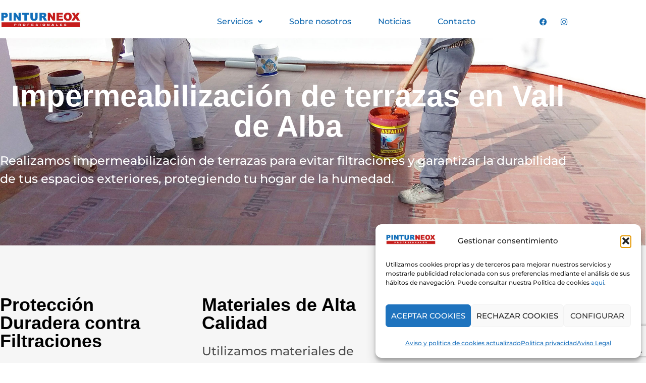

--- FILE ---
content_type: text/html; charset=UTF-8
request_url: https://www.pinturneox.com/empresa-impermeabilizaciones-en-vall-de-alba/
body_size: 23518
content:
<!DOCTYPE html>
<html lang="es-ES">
<head>
	<meta charset="UTF-8" />
	<meta name="viewport" content="width=device-width, initial-scale=1" />
	<link rel="profile" href="http://gmpg.org/xfn/11" />
	<link rel="pingback" href="https://www.pinturneox.com/xmlrpc.php" />
	<meta name='robots' content='index, follow, max-image-preview:large, max-snippet:-1, max-video-preview:-1' />

	<!-- This site is optimized with the Yoast SEO plugin v26.7 - https://yoast.com/wordpress/plugins/seo/ -->
	<title>▶ Empresa Impermeabilizaciones Terraza en Vall de Alba | Humedades - Pinturneox - ☎ 964 205 242 - Servicios de pintura, reformas, fontanería, impermeabilizaciones rehabilitación de fachadas</title>
	<meta name="description" content="Impermeabilizaciones en Vall de Alba, todo tipo de Terrazas y Cubiertas ✅ 20 años de experiencia en Humedades ✅ ¡Pide presupuesto en Vall de Alba!" />
	<link rel="canonical" href="https://www.pinturneox.com/empresa-impermeabilizaciones-en-vall-de-alba/" />
	<meta property="og:locale" content="es_ES" />
	<meta property="og:type" content="article" />
	<meta property="og:title" content="▶ Empresa Impermeabilizaciones Terraza en Vall de Alba | Humedades - Pinturneox - ☎ 964 205 242 - Servicios de pintura, reformas, fontanería, impermeabilizaciones rehabilitación de fachadas" />
	<meta property="og:description" content="Impermeabilizaciones en Vall de Alba, todo tipo de Terrazas y Cubiertas ✅ 20 años de experiencia en Humedades ✅ ¡Pide presupuesto en Vall de Alba!" />
	<meta property="og:url" content="https://www.pinturneox.com/empresa-impermeabilizaciones-en-vall-de-alba/" />
	<meta property="og:site_name" content="PinturNeox - Profesionales de la Reforma" />
	<meta property="og:image" content="https://www.pinturneox.com/wp-content/uploads/2025/02/antes_impermeabilizacion_1-461x1024-1.jpg" />
	<meta name="twitter:card" content="summary_large_image" />
	<meta name="twitter:label1" content="Tiempo de lectura" />
	<meta name="twitter:data1" content="4 minutos" />
	<script type="application/ld+json" class="yoast-schema-graph">{"@context":"https://schema.org","@graph":[{"@type":"WebPage","@id":"https://www.pinturneox.com/empresa-impermeabilizaciones-en-vall-de-alba/","url":"https://www.pinturneox.com/empresa-impermeabilizaciones-en-vall-de-alba/","name":"▶ Empresa Impermeabilizaciones Terraza en Vall de Alba | Humedades - Pinturneox - ☎ 964 205 242 - Servicios de pintura, reformas, fontanería, impermeabilizaciones rehabilitación de fachadas","isPartOf":{"@id":"https://www.pinturneox.com/#website"},"primaryImageOfPage":{"@id":"https://www.pinturneox.com/empresa-impermeabilizaciones-en-vall-de-alba/#primaryimage"},"image":{"@id":"https://www.pinturneox.com/empresa-impermeabilizaciones-en-vall-de-alba/#primaryimage"},"thumbnailUrl":"https://www.pinturneox.com/wp-content/uploads/2025/02/antes_impermeabilizacion_1-461x1024-1.jpg","datePublished":"2025-06-19T10:10:39+00:00","description":"Impermeabilizaciones en Vall de Alba, todo tipo de Terrazas y Cubiertas ✅ 20 años de experiencia en Humedades ✅ ¡Pide presupuesto en Vall de Alba!","breadcrumb":{"@id":"https://www.pinturneox.com/empresa-impermeabilizaciones-en-vall-de-alba/#breadcrumb"},"inLanguage":"es","potentialAction":[{"@type":"ReadAction","target":["https://www.pinturneox.com/empresa-impermeabilizaciones-en-vall-de-alba/"]}]},{"@type":"ImageObject","inLanguage":"es","@id":"https://www.pinturneox.com/empresa-impermeabilizaciones-en-vall-de-alba/#primaryimage","url":"https://www.pinturneox.com/wp-content/uploads/2025/02/antes_impermeabilizacion_1-461x1024-1.jpg","contentUrl":"https://www.pinturneox.com/wp-content/uploads/2025/02/antes_impermeabilizacion_1-461x1024-1.jpg","width":461,"height":1024},{"@type":"BreadcrumbList","@id":"https://www.pinturneox.com/empresa-impermeabilizaciones-en-vall-de-alba/#breadcrumb","itemListElement":[{"@type":"ListItem","position":1,"name":"Portada","item":"https://www.pinturneox.com/"},{"@type":"ListItem","position":2,"name":"Empresa Impermeabilizaciones Terraza en Vall de Alba | Humedades"}]},{"@type":"WebSite","@id":"https://www.pinturneox.com/#website","url":"https://www.pinturneox.com/","name":"PinturNeox - Profesionales de la Reforma","description":"Trabajos de fontanería, Sustitución de alicatados de Baños y Cocinas, Cambio de Ventanas, Trabajos de Escayola y Pladur, Pintura y Decoración en Castellón","publisher":{"@id":"https://www.pinturneox.com/#organization"},"potentialAction":[{"@type":"SearchAction","target":{"@type":"EntryPoint","urlTemplate":"https://www.pinturneox.com/?s={search_term_string}"},"query-input":{"@type":"PropertyValueSpecification","valueRequired":true,"valueName":"search_term_string"}}],"inLanguage":"es"},{"@type":"Organization","@id":"https://www.pinturneox.com/#organization","name":"PinturNeox - Profesionales de la Reforma","url":"https://www.pinturneox.com/","logo":{"@type":"ImageObject","inLanguage":"es","@id":"https://www.pinturneox.com/#/schema/logo/image/","url":"https://www.pinturneox.com/wp-content/uploads/2025/02/logo-pinturneox.jpg","contentUrl":"https://www.pinturneox.com/wp-content/uploads/2025/02/logo-pinturneox.jpg","width":271,"height":58,"caption":"PinturNeox - Profesionales de la Reforma"},"image":{"@id":"https://www.pinturneox.com/#/schema/logo/image/"}}]}</script>
	<!-- / Yoast SEO plugin. -->


<link rel="alternate" type="application/rss+xml" title="PinturNeox - Profesionales de la Reforma &raquo; Feed" href="https://www.pinturneox.com/feed/" />
<link rel="alternate" type="application/rss+xml" title="PinturNeox - Profesionales de la Reforma &raquo; Feed de los comentarios" href="https://www.pinturneox.com/comments/feed/" />
<link rel="alternate" title="oEmbed (JSON)" type="application/json+oembed" href="https://www.pinturneox.com/wp-json/oembed/1.0/embed?url=https%3A%2F%2Fwww.pinturneox.com%2Fempresa-impermeabilizaciones-en-vall-de-alba%2F&#038;lang=es" />
<link rel="alternate" title="oEmbed (XML)" type="text/xml+oembed" href="https://www.pinturneox.com/wp-json/oembed/1.0/embed?url=https%3A%2F%2Fwww.pinturneox.com%2Fempresa-impermeabilizaciones-en-vall-de-alba%2F&#038;format=xml&#038;lang=es" />
<style id='wp-img-auto-sizes-contain-inline-css'>
img:is([sizes=auto i],[sizes^="auto," i]){contain-intrinsic-size:3000px 1500px}
/*# sourceURL=wp-img-auto-sizes-contain-inline-css */
</style>
<link rel='stylesheet' id='hfe-widgets-style-css' href='https://www.pinturneox.com/wp-content/plugins/header-footer-elementor/inc/widgets-css/frontend.css?ver=2.8.1' media='all' />
<link rel='stylesheet' id='jkit-elements-main-css' href='https://www.pinturneox.com/wp-content/plugins/jeg-elementor-kit/assets/css/elements/main.css?ver=3.0.2' media='all' />
<style id='wp-emoji-styles-inline-css'>

	img.wp-smiley, img.emoji {
		display: inline !important;
		border: none !important;
		box-shadow: none !important;
		height: 1em !important;
		width: 1em !important;
		margin: 0 0.07em !important;
		vertical-align: -0.1em !important;
		background: none !important;
		padding: 0 !important;
	}
/*# sourceURL=wp-emoji-styles-inline-css */
</style>
<style id='global-styles-inline-css'>
:root{--wp--preset--aspect-ratio--square: 1;--wp--preset--aspect-ratio--4-3: 4/3;--wp--preset--aspect-ratio--3-4: 3/4;--wp--preset--aspect-ratio--3-2: 3/2;--wp--preset--aspect-ratio--2-3: 2/3;--wp--preset--aspect-ratio--16-9: 16/9;--wp--preset--aspect-ratio--9-16: 9/16;--wp--preset--color--black: #000000;--wp--preset--color--cyan-bluish-gray: #abb8c3;--wp--preset--color--white: #ffffff;--wp--preset--color--pale-pink: #f78da7;--wp--preset--color--vivid-red: #cf2e2e;--wp--preset--color--luminous-vivid-orange: #ff6900;--wp--preset--color--luminous-vivid-amber: #fcb900;--wp--preset--color--light-green-cyan: #7bdcb5;--wp--preset--color--vivid-green-cyan: #00d084;--wp--preset--color--pale-cyan-blue: #8ed1fc;--wp--preset--color--vivid-cyan-blue: #0693e3;--wp--preset--color--vivid-purple: #9b51e0;--wp--preset--gradient--vivid-cyan-blue-to-vivid-purple: linear-gradient(135deg,rgb(6,147,227) 0%,rgb(155,81,224) 100%);--wp--preset--gradient--light-green-cyan-to-vivid-green-cyan: linear-gradient(135deg,rgb(122,220,180) 0%,rgb(0,208,130) 100%);--wp--preset--gradient--luminous-vivid-amber-to-luminous-vivid-orange: linear-gradient(135deg,rgb(252,185,0) 0%,rgb(255,105,0) 100%);--wp--preset--gradient--luminous-vivid-orange-to-vivid-red: linear-gradient(135deg,rgb(255,105,0) 0%,rgb(207,46,46) 100%);--wp--preset--gradient--very-light-gray-to-cyan-bluish-gray: linear-gradient(135deg,rgb(238,238,238) 0%,rgb(169,184,195) 100%);--wp--preset--gradient--cool-to-warm-spectrum: linear-gradient(135deg,rgb(74,234,220) 0%,rgb(151,120,209) 20%,rgb(207,42,186) 40%,rgb(238,44,130) 60%,rgb(251,105,98) 80%,rgb(254,248,76) 100%);--wp--preset--gradient--blush-light-purple: linear-gradient(135deg,rgb(255,206,236) 0%,rgb(152,150,240) 100%);--wp--preset--gradient--blush-bordeaux: linear-gradient(135deg,rgb(254,205,165) 0%,rgb(254,45,45) 50%,rgb(107,0,62) 100%);--wp--preset--gradient--luminous-dusk: linear-gradient(135deg,rgb(255,203,112) 0%,rgb(199,81,192) 50%,rgb(65,88,208) 100%);--wp--preset--gradient--pale-ocean: linear-gradient(135deg,rgb(255,245,203) 0%,rgb(182,227,212) 50%,rgb(51,167,181) 100%);--wp--preset--gradient--electric-grass: linear-gradient(135deg,rgb(202,248,128) 0%,rgb(113,206,126) 100%);--wp--preset--gradient--midnight: linear-gradient(135deg,rgb(2,3,129) 0%,rgb(40,116,252) 100%);--wp--preset--font-size--small: 13px;--wp--preset--font-size--medium: 20px;--wp--preset--font-size--large: 36px;--wp--preset--font-size--x-large: 42px;--wp--preset--spacing--20: 0.44rem;--wp--preset--spacing--30: 0.67rem;--wp--preset--spacing--40: 1rem;--wp--preset--spacing--50: 1.5rem;--wp--preset--spacing--60: 2.25rem;--wp--preset--spacing--70: 3.38rem;--wp--preset--spacing--80: 5.06rem;--wp--preset--shadow--natural: 6px 6px 9px rgba(0, 0, 0, 0.2);--wp--preset--shadow--deep: 12px 12px 50px rgba(0, 0, 0, 0.4);--wp--preset--shadow--sharp: 6px 6px 0px rgba(0, 0, 0, 0.2);--wp--preset--shadow--outlined: 6px 6px 0px -3px rgb(255, 255, 255), 6px 6px rgb(0, 0, 0);--wp--preset--shadow--crisp: 6px 6px 0px rgb(0, 0, 0);}:root { --wp--style--global--content-size: 800px;--wp--style--global--wide-size: 1200px; }:where(body) { margin: 0; }.wp-site-blocks > .alignleft { float: left; margin-right: 2em; }.wp-site-blocks > .alignright { float: right; margin-left: 2em; }.wp-site-blocks > .aligncenter { justify-content: center; margin-left: auto; margin-right: auto; }:where(.wp-site-blocks) > * { margin-block-start: 24px; margin-block-end: 0; }:where(.wp-site-blocks) > :first-child { margin-block-start: 0; }:where(.wp-site-blocks) > :last-child { margin-block-end: 0; }:root { --wp--style--block-gap: 24px; }:root :where(.is-layout-flow) > :first-child{margin-block-start: 0;}:root :where(.is-layout-flow) > :last-child{margin-block-end: 0;}:root :where(.is-layout-flow) > *{margin-block-start: 24px;margin-block-end: 0;}:root :where(.is-layout-constrained) > :first-child{margin-block-start: 0;}:root :where(.is-layout-constrained) > :last-child{margin-block-end: 0;}:root :where(.is-layout-constrained) > *{margin-block-start: 24px;margin-block-end: 0;}:root :where(.is-layout-flex){gap: 24px;}:root :where(.is-layout-grid){gap: 24px;}.is-layout-flow > .alignleft{float: left;margin-inline-start: 0;margin-inline-end: 2em;}.is-layout-flow > .alignright{float: right;margin-inline-start: 2em;margin-inline-end: 0;}.is-layout-flow > .aligncenter{margin-left: auto !important;margin-right: auto !important;}.is-layout-constrained > .alignleft{float: left;margin-inline-start: 0;margin-inline-end: 2em;}.is-layout-constrained > .alignright{float: right;margin-inline-start: 2em;margin-inline-end: 0;}.is-layout-constrained > .aligncenter{margin-left: auto !important;margin-right: auto !important;}.is-layout-constrained > :where(:not(.alignleft):not(.alignright):not(.alignfull)){max-width: var(--wp--style--global--content-size);margin-left: auto !important;margin-right: auto !important;}.is-layout-constrained > .alignwide{max-width: var(--wp--style--global--wide-size);}body .is-layout-flex{display: flex;}.is-layout-flex{flex-wrap: wrap;align-items: center;}.is-layout-flex > :is(*, div){margin: 0;}body .is-layout-grid{display: grid;}.is-layout-grid > :is(*, div){margin: 0;}body{padding-top: 0px;padding-right: 0px;padding-bottom: 0px;padding-left: 0px;}a:where(:not(.wp-element-button)){text-decoration: underline;}:root :where(.wp-element-button, .wp-block-button__link){background-color: #32373c;border-width: 0;color: #fff;font-family: inherit;font-size: inherit;font-style: inherit;font-weight: inherit;letter-spacing: inherit;line-height: inherit;padding-top: calc(0.667em + 2px);padding-right: calc(1.333em + 2px);padding-bottom: calc(0.667em + 2px);padding-left: calc(1.333em + 2px);text-decoration: none;text-transform: inherit;}.has-black-color{color: var(--wp--preset--color--black) !important;}.has-cyan-bluish-gray-color{color: var(--wp--preset--color--cyan-bluish-gray) !important;}.has-white-color{color: var(--wp--preset--color--white) !important;}.has-pale-pink-color{color: var(--wp--preset--color--pale-pink) !important;}.has-vivid-red-color{color: var(--wp--preset--color--vivid-red) !important;}.has-luminous-vivid-orange-color{color: var(--wp--preset--color--luminous-vivid-orange) !important;}.has-luminous-vivid-amber-color{color: var(--wp--preset--color--luminous-vivid-amber) !important;}.has-light-green-cyan-color{color: var(--wp--preset--color--light-green-cyan) !important;}.has-vivid-green-cyan-color{color: var(--wp--preset--color--vivid-green-cyan) !important;}.has-pale-cyan-blue-color{color: var(--wp--preset--color--pale-cyan-blue) !important;}.has-vivid-cyan-blue-color{color: var(--wp--preset--color--vivid-cyan-blue) !important;}.has-vivid-purple-color{color: var(--wp--preset--color--vivid-purple) !important;}.has-black-background-color{background-color: var(--wp--preset--color--black) !important;}.has-cyan-bluish-gray-background-color{background-color: var(--wp--preset--color--cyan-bluish-gray) !important;}.has-white-background-color{background-color: var(--wp--preset--color--white) !important;}.has-pale-pink-background-color{background-color: var(--wp--preset--color--pale-pink) !important;}.has-vivid-red-background-color{background-color: var(--wp--preset--color--vivid-red) !important;}.has-luminous-vivid-orange-background-color{background-color: var(--wp--preset--color--luminous-vivid-orange) !important;}.has-luminous-vivid-amber-background-color{background-color: var(--wp--preset--color--luminous-vivid-amber) !important;}.has-light-green-cyan-background-color{background-color: var(--wp--preset--color--light-green-cyan) !important;}.has-vivid-green-cyan-background-color{background-color: var(--wp--preset--color--vivid-green-cyan) !important;}.has-pale-cyan-blue-background-color{background-color: var(--wp--preset--color--pale-cyan-blue) !important;}.has-vivid-cyan-blue-background-color{background-color: var(--wp--preset--color--vivid-cyan-blue) !important;}.has-vivid-purple-background-color{background-color: var(--wp--preset--color--vivid-purple) !important;}.has-black-border-color{border-color: var(--wp--preset--color--black) !important;}.has-cyan-bluish-gray-border-color{border-color: var(--wp--preset--color--cyan-bluish-gray) !important;}.has-white-border-color{border-color: var(--wp--preset--color--white) !important;}.has-pale-pink-border-color{border-color: var(--wp--preset--color--pale-pink) !important;}.has-vivid-red-border-color{border-color: var(--wp--preset--color--vivid-red) !important;}.has-luminous-vivid-orange-border-color{border-color: var(--wp--preset--color--luminous-vivid-orange) !important;}.has-luminous-vivid-amber-border-color{border-color: var(--wp--preset--color--luminous-vivid-amber) !important;}.has-light-green-cyan-border-color{border-color: var(--wp--preset--color--light-green-cyan) !important;}.has-vivid-green-cyan-border-color{border-color: var(--wp--preset--color--vivid-green-cyan) !important;}.has-pale-cyan-blue-border-color{border-color: var(--wp--preset--color--pale-cyan-blue) !important;}.has-vivid-cyan-blue-border-color{border-color: var(--wp--preset--color--vivid-cyan-blue) !important;}.has-vivid-purple-border-color{border-color: var(--wp--preset--color--vivid-purple) !important;}.has-vivid-cyan-blue-to-vivid-purple-gradient-background{background: var(--wp--preset--gradient--vivid-cyan-blue-to-vivid-purple) !important;}.has-light-green-cyan-to-vivid-green-cyan-gradient-background{background: var(--wp--preset--gradient--light-green-cyan-to-vivid-green-cyan) !important;}.has-luminous-vivid-amber-to-luminous-vivid-orange-gradient-background{background: var(--wp--preset--gradient--luminous-vivid-amber-to-luminous-vivid-orange) !important;}.has-luminous-vivid-orange-to-vivid-red-gradient-background{background: var(--wp--preset--gradient--luminous-vivid-orange-to-vivid-red) !important;}.has-very-light-gray-to-cyan-bluish-gray-gradient-background{background: var(--wp--preset--gradient--very-light-gray-to-cyan-bluish-gray) !important;}.has-cool-to-warm-spectrum-gradient-background{background: var(--wp--preset--gradient--cool-to-warm-spectrum) !important;}.has-blush-light-purple-gradient-background{background: var(--wp--preset--gradient--blush-light-purple) !important;}.has-blush-bordeaux-gradient-background{background: var(--wp--preset--gradient--blush-bordeaux) !important;}.has-luminous-dusk-gradient-background{background: var(--wp--preset--gradient--luminous-dusk) !important;}.has-pale-ocean-gradient-background{background: var(--wp--preset--gradient--pale-ocean) !important;}.has-electric-grass-gradient-background{background: var(--wp--preset--gradient--electric-grass) !important;}.has-midnight-gradient-background{background: var(--wp--preset--gradient--midnight) !important;}.has-small-font-size{font-size: var(--wp--preset--font-size--small) !important;}.has-medium-font-size{font-size: var(--wp--preset--font-size--medium) !important;}.has-large-font-size{font-size: var(--wp--preset--font-size--large) !important;}.has-x-large-font-size{font-size: var(--wp--preset--font-size--x-large) !important;}
:root :where(.wp-block-pullquote){font-size: 1.5em;line-height: 1.6;}
/*# sourceURL=global-styles-inline-css */
</style>
<link rel='stylesheet' id='contact-form-7-css' href='https://www.pinturneox.com/wp-content/plugins/contact-form-7/includes/css/styles.css?ver=6.1.4' media='all' />
<link rel='stylesheet' id='cmplz-general-css' href='https://www.pinturneox.com/wp-content/plugins/complianz-gdpr/assets/css/cookieblocker.min.css?ver=1766983240' media='all' />
<link rel='stylesheet' id='hfe-style-css' href='https://www.pinturneox.com/wp-content/plugins/header-footer-elementor/assets/css/header-footer-elementor.css?ver=2.8.1' media='all' />
<link rel='stylesheet' id='elementor-icons-css' href='https://www.pinturneox.com/wp-content/plugins/elementor/assets/lib/eicons/css/elementor-icons.min.css?ver=5.45.0' media='all' />
<link rel='stylesheet' id='elementor-frontend-css' href='https://www.pinturneox.com/wp-content/plugins/elementor/assets/css/frontend.min.css?ver=3.34.1' media='all' />
<link rel='stylesheet' id='elementor-post-77-css' href='https://www.pinturneox.com/wp-content/uploads/elementor/css/post-77.css?ver=1768578504' media='all' />
<link rel='stylesheet' id='widget-heading-css' href='https://www.pinturneox.com/wp-content/plugins/elementor/assets/css/widget-heading.min.css?ver=3.34.1' media='all' />
<link rel='stylesheet' id='elementor-post-10369-css' href='https://www.pinturneox.com/wp-content/uploads/elementor/css/post-10369.css?ver=1768644213' media='all' />
<link rel='stylesheet' id='elementor-post-9-css' href='https://www.pinturneox.com/wp-content/uploads/elementor/css/post-9.css?ver=1768578504' media='all' />
<link rel='stylesheet' id='elementor-post-11-css' href='https://www.pinturneox.com/wp-content/uploads/elementor/css/post-11.css?ver=1768578504' media='all' />
<link rel='stylesheet' id='parent-style-css' href='https://www.pinturneox.com/wp-content/themes/hello-elementor/style.css?ver=6.9' media='all' />
<link rel='stylesheet' id='hello-elementor-css' href='https://www.pinturneox.com/wp-content/themes/hello-elementor/assets/css/reset.css?ver=3.4.5' media='all' />
<link rel='stylesheet' id='hello-elementor-theme-style-css' href='https://www.pinturneox.com/wp-content/themes/hello-elementor/assets/css/theme.css?ver=3.4.5' media='all' />
<link rel='stylesheet' id='hello-elementor-header-footer-css' href='https://www.pinturneox.com/wp-content/themes/hello-elementor/assets/css/header-footer.css?ver=3.4.5' media='all' />
<link rel='stylesheet' id='hfe-elementor-icons-css' href='https://www.pinturneox.com/wp-content/plugins/elementor/assets/lib/eicons/css/elementor-icons.min.css?ver=5.34.0' media='all' />
<link rel='stylesheet' id='hfe-icons-list-css' href='https://www.pinturneox.com/wp-content/plugins/elementor/assets/css/widget-icon-list.min.css?ver=3.24.3' media='all' />
<link rel='stylesheet' id='hfe-social-icons-css' href='https://www.pinturneox.com/wp-content/plugins/elementor/assets/css/widget-social-icons.min.css?ver=3.24.0' media='all' />
<link rel='stylesheet' id='hfe-social-share-icons-brands-css' href='https://www.pinturneox.com/wp-content/plugins/elementor/assets/lib/font-awesome/css/brands.css?ver=5.15.3' media='all' />
<link rel='stylesheet' id='hfe-social-share-icons-fontawesome-css' href='https://www.pinturneox.com/wp-content/plugins/elementor/assets/lib/font-awesome/css/fontawesome.css?ver=5.15.3' media='all' />
<link rel='stylesheet' id='hfe-nav-menu-icons-css' href='https://www.pinturneox.com/wp-content/plugins/elementor/assets/lib/font-awesome/css/solid.css?ver=5.15.3' media='all' />
<link rel='stylesheet' id='ekit-widget-styles-css' href='https://www.pinturneox.com/wp-content/plugins/elementskit-lite/widgets/init/assets/css/widget-styles.css?ver=3.7.8' media='all' />
<link rel='stylesheet' id='ekit-responsive-css' href='https://www.pinturneox.com/wp-content/plugins/elementskit-lite/widgets/init/assets/css/responsive.css?ver=3.7.8' media='all' />
<link rel='stylesheet' id='elementor-gf-local-robotocondensed-css' href='https://www.pinturneox.com/wp-content/uploads/elementor/google-fonts/css/robotocondensed.css?ver=1746190381' media='all' />
<link rel='stylesheet' id='elementor-gf-local-montserrat-css' href='https://www.pinturneox.com/wp-content/uploads/elementor/google-fonts/css/montserrat.css?ver=1757504187' media='all' />
<link rel='stylesheet' id='elementor-icons-shared-0-css' href='https://www.pinturneox.com/wp-content/plugins/elementor/assets/lib/font-awesome/css/fontawesome.min.css?ver=5.15.3' media='all' />
<link rel='stylesheet' id='elementor-icons-fa-solid-css' href='https://www.pinturneox.com/wp-content/plugins/elementor/assets/lib/font-awesome/css/solid.min.css?ver=5.15.3' media='all' />
<link rel='stylesheet' id='elementor-icons-fa-regular-css' href='https://www.pinturneox.com/wp-content/plugins/elementor/assets/lib/font-awesome/css/regular.min.css?ver=5.15.3' media='all' />
<link rel='stylesheet' id='elementor-icons-fa-brands-css' href='https://www.pinturneox.com/wp-content/plugins/elementor/assets/lib/font-awesome/css/brands.min.css?ver=5.15.3' media='all' />
<link rel='stylesheet' id='elementor-icons-jkiticon-css' href='https://www.pinturneox.com/wp-content/plugins/jeg-elementor-kit/assets/fonts/jkiticon/jkiticon.css?ver=3.0.2' media='all' />
<script src="https://www.pinturneox.com/wp-includes/js/jquery/jquery.min.js?ver=3.7.1" id="jquery-core-js"></script>
<script src="https://www.pinturneox.com/wp-includes/js/jquery/jquery-migrate.min.js?ver=3.4.1" id="jquery-migrate-js"></script>
<script id="jquery-js-after">
!function($){"use strict";$(document).ready(function(){$(this).scrollTop()>100&&$(".hfe-scroll-to-top-wrap").removeClass("hfe-scroll-to-top-hide"),$(window).scroll(function(){$(this).scrollTop()<100?$(".hfe-scroll-to-top-wrap").fadeOut(300):$(".hfe-scroll-to-top-wrap").fadeIn(300)}),$(".hfe-scroll-to-top-wrap").on("click",function(){$("html, body").animate({scrollTop:0},300);return!1})})}(jQuery);
!function($){'use strict';$(document).ready(function(){var bar=$('.hfe-reading-progress-bar');if(!bar.length)return;$(window).on('scroll',function(){var s=$(window).scrollTop(),d=$(document).height()-$(window).height(),p=d? s/d*100:0;bar.css('width',p+'%')});});}(jQuery);
//# sourceURL=jquery-js-after
</script>
<link rel="https://api.w.org/" href="https://www.pinturneox.com/wp-json/" /><link rel="alternate" title="JSON" type="application/json" href="https://www.pinturneox.com/wp-json/wp/v2/pages/10369" /><link rel="EditURI" type="application/rsd+xml" title="RSD" href="https://www.pinturneox.com/xmlrpc.php?rsd" />
<meta name="generator" content="WordPress 6.9" />
<link rel='shortlink' href='https://www.pinturneox.com/?p=10369' />
<meta name="ti-site-data" content="[base64]" />			<style>.cmplz-hidden {
					display: none !important;
				}</style><meta name="generator" content="Elementor 3.34.1; features: additional_custom_breakpoints; settings: css_print_method-external, google_font-enabled, font_display-swap">
			<style>
				.e-con.e-parent:nth-of-type(n+4):not(.e-lazyloaded):not(.e-no-lazyload),
				.e-con.e-parent:nth-of-type(n+4):not(.e-lazyloaded):not(.e-no-lazyload) * {
					background-image: none !important;
				}
				@media screen and (max-height: 1024px) {
					.e-con.e-parent:nth-of-type(n+3):not(.e-lazyloaded):not(.e-no-lazyload),
					.e-con.e-parent:nth-of-type(n+3):not(.e-lazyloaded):not(.e-no-lazyload) * {
						background-image: none !important;
					}
				}
				@media screen and (max-height: 640px) {
					.e-con.e-parent:nth-of-type(n+2):not(.e-lazyloaded):not(.e-no-lazyload),
					.e-con.e-parent:nth-of-type(n+2):not(.e-lazyloaded):not(.e-no-lazyload) * {
						background-image: none !important;
					}
				}
			</style>
			<link rel="icon" href="https://www.pinturneox.com/wp-content/uploads/2025/02/logo-pinturneox-150x58.jpg" sizes="32x32" />
<link rel="icon" href="https://www.pinturneox.com/wp-content/uploads/2025/02/logo-pinturneox.jpg" sizes="192x192" />
<link rel="apple-touch-icon" href="https://www.pinturneox.com/wp-content/uploads/2025/02/logo-pinturneox.jpg" />
<meta name="msapplication-TileImage" content="https://www.pinturneox.com/wp-content/uploads/2025/02/logo-pinturneox.jpg" />
		<style id="wp-custom-css">
			h1.entry-title {
    display: none;
}
form.wpcf7-form.init label{
	width:100%;
}

form.wpcf7-form.init input[type="submit"]{
	color:white;
	width:100%;
}
a {
    color: #eeee; 
}
a:hover {
    color: #a2a2a2;
}


.single-post {
    background-color: #333333;
    color: white; 
}


.single-post h1, .single-post h2, .single-post h3, .single-post h4, .single-post h5, .single-post h6 {
    color: white; 
}


.single-post a {
    color: white; 
}


.single-post a:hover {
    color: #136ab1; 
}

div.elementor-widget-html{
	height: 250px;
    overflow: auto;
}

.elementskit-entry-thumb {
  height: 200px;         /* altura fija */
}


/*  Formulario Contacto */
.elementor-184 .elementor-element.elementor-element-a76c244 .ekit-form form input:not([type="submit"]):not([type="checkbox"]):not([type="radio"]), .wpcf7-form input:not([type="submit"]):not([type="checkbox"]):not([type="radio"]), .elementor-184 .elementor-element.elementor-element-a76c244 .wpcf7-form textarea, .elementor-184 .elementor-element.elementor-element-a76c244 .ekit-wid-con .ekit-form form textarea, .elementor-184 .elementor-element.elementor-element-a76c244 .ekit-form form select {
    font-size: 20px !important;
}
span.wpcf7-list-item-label {
    font-size: 9px;
    line-height: 1.2 !important;
    display: inline-block;
}		</style>
		</head>

<body data-cmplz=1 class="wp-singular page-template page-template-elementor_header_footer page page-id-10369 wp-custom-logo wp-embed-responsive wp-theme-hello-elementor wp-child-theme-hello-elementor-hijo ehf-header ehf-footer ehf-template-hello-elementor ehf-stylesheet-hello-elementor-hijo jkit-color-scheme hello-elementor-default elementor-default elementor-template-full-width elementor-kit-77 elementor-page elementor-page-10369">
<div id="page" class="hfeed site">

		<header id="masthead" itemscope="itemscope" itemtype="https://schema.org/WPHeader">
			<p class="main-title bhf-hidden" itemprop="headline"><a href="https://www.pinturneox.com" title="PinturNeox &#8211; Profesionales de la Reforma" rel="home">PinturNeox &#8211; Profesionales de la Reforma</a></p>
					<div data-elementor-type="wp-post" data-elementor-id="9" class="elementor elementor-9">
						<section class="elementor-section elementor-top-section elementor-element elementor-element-72792267 elementor-section-boxed elementor-section-height-default elementor-section-height-default" data-id="72792267" data-element_type="section" data-settings="{&quot;background_background&quot;:&quot;classic&quot;}">
						<div class="elementor-container elementor-column-gap-default">
					<div class="elementor-column elementor-col-33 elementor-top-column elementor-element elementor-element-53e2a523" data-id="53e2a523" data-element_type="column">
			<div class="elementor-widget-wrap elementor-element-populated">
						<div class="elementor-element elementor-element-468f5d46 elementor-widget elementor-widget-image" data-id="468f5d46" data-element_type="widget" data-widget_type="image.default">
				<div class="elementor-widget-container">
																<a href="https://www.pinturneox.com/">
							<img width="271" height="58" src="https://www.pinturneox.com/wp-content/uploads/2025/02/logo-pinturneox.jpg" class="attachment-large size-large wp-image-81" alt="logo pinturneox" decoding="async" />								</a>
															</div>
				</div>
					</div>
		</div>
				<div class="elementor-column elementor-col-33 elementor-top-column elementor-element elementor-element-501cdb45" data-id="501cdb45" data-element_type="column">
			<div class="elementor-widget-wrap elementor-element-populated">
						<div class="elementor-element elementor-element-60c464fb hfe-nav-menu__align-right hfe-submenu-icon-arrow hfe-submenu-animation-none hfe-link-redirect-child hfe-nav-menu__breakpoint-tablet elementor-widget elementor-widget-navigation-menu" data-id="60c464fb" data-element_type="widget" data-settings="{&quot;menu_space_between&quot;:{&quot;unit&quot;:&quot;px&quot;,&quot;size&quot;:23,&quot;sizes&quot;:[]},&quot;padding_horizontal_menu_item&quot;:{&quot;unit&quot;:&quot;px&quot;,&quot;size&quot;:15,&quot;sizes&quot;:[]},&quot;padding_horizontal_menu_item_tablet&quot;:{&quot;unit&quot;:&quot;px&quot;,&quot;size&quot;:&quot;&quot;,&quot;sizes&quot;:[]},&quot;padding_horizontal_menu_item_mobile&quot;:{&quot;unit&quot;:&quot;px&quot;,&quot;size&quot;:&quot;&quot;,&quot;sizes&quot;:[]},&quot;padding_vertical_menu_item&quot;:{&quot;unit&quot;:&quot;px&quot;,&quot;size&quot;:15,&quot;sizes&quot;:[]},&quot;padding_vertical_menu_item_tablet&quot;:{&quot;unit&quot;:&quot;px&quot;,&quot;size&quot;:&quot;&quot;,&quot;sizes&quot;:[]},&quot;padding_vertical_menu_item_mobile&quot;:{&quot;unit&quot;:&quot;px&quot;,&quot;size&quot;:&quot;&quot;,&quot;sizes&quot;:[]},&quot;menu_space_between_tablet&quot;:{&quot;unit&quot;:&quot;px&quot;,&quot;size&quot;:&quot;&quot;,&quot;sizes&quot;:[]},&quot;menu_space_between_mobile&quot;:{&quot;unit&quot;:&quot;px&quot;,&quot;size&quot;:&quot;&quot;,&quot;sizes&quot;:[]},&quot;menu_row_space&quot;:{&quot;unit&quot;:&quot;px&quot;,&quot;size&quot;:&quot;&quot;,&quot;sizes&quot;:[]},&quot;menu_row_space_tablet&quot;:{&quot;unit&quot;:&quot;px&quot;,&quot;size&quot;:&quot;&quot;,&quot;sizes&quot;:[]},&quot;menu_row_space_mobile&quot;:{&quot;unit&quot;:&quot;px&quot;,&quot;size&quot;:&quot;&quot;,&quot;sizes&quot;:[]},&quot;dropdown_border_radius&quot;:{&quot;unit&quot;:&quot;px&quot;,&quot;top&quot;:&quot;&quot;,&quot;right&quot;:&quot;&quot;,&quot;bottom&quot;:&quot;&quot;,&quot;left&quot;:&quot;&quot;,&quot;isLinked&quot;:true},&quot;dropdown_border_radius_tablet&quot;:{&quot;unit&quot;:&quot;px&quot;,&quot;top&quot;:&quot;&quot;,&quot;right&quot;:&quot;&quot;,&quot;bottom&quot;:&quot;&quot;,&quot;left&quot;:&quot;&quot;,&quot;isLinked&quot;:true},&quot;dropdown_border_radius_mobile&quot;:{&quot;unit&quot;:&quot;px&quot;,&quot;top&quot;:&quot;&quot;,&quot;right&quot;:&quot;&quot;,&quot;bottom&quot;:&quot;&quot;,&quot;left&quot;:&quot;&quot;,&quot;isLinked&quot;:true},&quot;width_dropdown_item&quot;:{&quot;unit&quot;:&quot;px&quot;,&quot;size&quot;:&quot;220&quot;,&quot;sizes&quot;:[]},&quot;width_dropdown_item_tablet&quot;:{&quot;unit&quot;:&quot;px&quot;,&quot;size&quot;:&quot;&quot;,&quot;sizes&quot;:[]},&quot;width_dropdown_item_mobile&quot;:{&quot;unit&quot;:&quot;px&quot;,&quot;size&quot;:&quot;&quot;,&quot;sizes&quot;:[]},&quot;padding_horizontal_dropdown_item&quot;:{&quot;unit&quot;:&quot;px&quot;,&quot;size&quot;:&quot;&quot;,&quot;sizes&quot;:[]},&quot;padding_horizontal_dropdown_item_tablet&quot;:{&quot;unit&quot;:&quot;px&quot;,&quot;size&quot;:&quot;&quot;,&quot;sizes&quot;:[]},&quot;padding_horizontal_dropdown_item_mobile&quot;:{&quot;unit&quot;:&quot;px&quot;,&quot;size&quot;:&quot;&quot;,&quot;sizes&quot;:[]},&quot;padding_vertical_dropdown_item&quot;:{&quot;unit&quot;:&quot;px&quot;,&quot;size&quot;:15,&quot;sizes&quot;:[]},&quot;padding_vertical_dropdown_item_tablet&quot;:{&quot;unit&quot;:&quot;px&quot;,&quot;size&quot;:&quot;&quot;,&quot;sizes&quot;:[]},&quot;padding_vertical_dropdown_item_mobile&quot;:{&quot;unit&quot;:&quot;px&quot;,&quot;size&quot;:&quot;&quot;,&quot;sizes&quot;:[]},&quot;distance_from_menu&quot;:{&quot;unit&quot;:&quot;px&quot;,&quot;size&quot;:&quot;&quot;,&quot;sizes&quot;:[]},&quot;distance_from_menu_tablet&quot;:{&quot;unit&quot;:&quot;px&quot;,&quot;size&quot;:&quot;&quot;,&quot;sizes&quot;:[]},&quot;distance_from_menu_mobile&quot;:{&quot;unit&quot;:&quot;px&quot;,&quot;size&quot;:&quot;&quot;,&quot;sizes&quot;:[]},&quot;toggle_size&quot;:{&quot;unit&quot;:&quot;px&quot;,&quot;size&quot;:&quot;&quot;,&quot;sizes&quot;:[]},&quot;toggle_size_tablet&quot;:{&quot;unit&quot;:&quot;px&quot;,&quot;size&quot;:&quot;&quot;,&quot;sizes&quot;:[]},&quot;toggle_size_mobile&quot;:{&quot;unit&quot;:&quot;px&quot;,&quot;size&quot;:&quot;&quot;,&quot;sizes&quot;:[]},&quot;toggle_border_width&quot;:{&quot;unit&quot;:&quot;px&quot;,&quot;size&quot;:&quot;&quot;,&quot;sizes&quot;:[]},&quot;toggle_border_width_tablet&quot;:{&quot;unit&quot;:&quot;px&quot;,&quot;size&quot;:&quot;&quot;,&quot;sizes&quot;:[]},&quot;toggle_border_width_mobile&quot;:{&quot;unit&quot;:&quot;px&quot;,&quot;size&quot;:&quot;&quot;,&quot;sizes&quot;:[]},&quot;toggle_border_radius&quot;:{&quot;unit&quot;:&quot;px&quot;,&quot;size&quot;:&quot;&quot;,&quot;sizes&quot;:[]},&quot;toggle_border_radius_tablet&quot;:{&quot;unit&quot;:&quot;px&quot;,&quot;size&quot;:&quot;&quot;,&quot;sizes&quot;:[]},&quot;toggle_border_radius_mobile&quot;:{&quot;unit&quot;:&quot;px&quot;,&quot;size&quot;:&quot;&quot;,&quot;sizes&quot;:[]}}" data-widget_type="navigation-menu.default">
				<div class="elementor-widget-container">
								<div class="hfe-nav-menu hfe-layout-horizontal hfe-nav-menu-layout horizontal hfe-pointer__none" data-layout="horizontal">
				<div role="button" class="hfe-nav-menu__toggle elementor-clickable" tabindex="0" aria-label="Alternar menú">
					<span class="screen-reader-text">Menú</span>
					<div class="hfe-nav-menu-icon">
						<i aria-hidden="true"  class="fas fa-align-justify"></i>					</div>
				</div>
				<nav class="hfe-nav-menu__layout-horizontal hfe-nav-menu__submenu-arrow" data-toggle-icon="&lt;i aria-hidden=&quot;true&quot; tabindex=&quot;0&quot; class=&quot;fas fa-align-justify&quot;&gt;&lt;/i&gt;" data-close-icon="&lt;i aria-hidden=&quot;true&quot; tabindex=&quot;0&quot; class=&quot;far fa-window-close&quot;&gt;&lt;/i&gt;" data-full-width="yes">
					<ul id="menu-1-60c464fb" class="hfe-nav-menu"><li id="menu-item-192" class="menu-item menu-item-type-custom menu-item-object-custom menu-item-has-children parent hfe-has-submenu hfe-creative-menu"><div class="hfe-has-submenu-container" tabindex="0" role="button" aria-haspopup="true" aria-expanded="false"><a href="#" class = "hfe-menu-item">Servicios<span class='hfe-menu-toggle sub-arrow hfe-menu-child-0'><i class='fa'></i></span></a></div>
<ul class="sub-menu">
	<li id="menu-item-193" class="menu-item menu-item-type-post_type menu-item-object-page hfe-creative-menu"><a href="https://www.pinturneox.com/impermeabilizacion-castellon-pinturneox/" class = "hfe-sub-menu-item">Impermeabilizaciones</a></li>
	<li id="menu-item-9884" class="menu-item menu-item-type-post_type menu-item-object-page hfe-creative-menu"><a href="https://www.pinturneox.com/pinturneox-reformas-integrales-castellon/" class = "hfe-sub-menu-item">Reformas integrales</a></li>
	<li id="menu-item-194" class="menu-item menu-item-type-post_type menu-item-object-page hfe-creative-menu"><a href="https://www.pinturneox.com/cambio-de-plato-de-ducha-en-castellon/" class = "hfe-sub-menu-item">Cambio de plato de ducha</a></li>
	<li id="menu-item-195" class="menu-item menu-item-type-post_type menu-item-object-page hfe-creative-menu"><a href="https://www.pinturneox.com/pinturneox-rehabilitacion-fachadas-castellon/" class = "hfe-sub-menu-item">Rehabilitación de fachadas</a></li>
	<li id="menu-item-217" class="menu-item menu-item-type-post_type menu-item-object-page hfe-creative-menu"><a href="https://www.pinturneox.com/pintura-de-pisos-completos-en-castellon/" class = "hfe-sub-menu-item">Pintura de pisos completos</a></li>
	<li id="menu-item-196" class="menu-item menu-item-type-post_type menu-item-object-page hfe-creative-menu"><a href="https://www.pinturneox.com/reparaciones-en-comunidades-en-castellon/" class = "hfe-sub-menu-item">Reparaciones en comunidades</a></li>
	<li id="menu-item-197" class="menu-item menu-item-type-post_type menu-item-object-page hfe-creative-menu"><a href="https://www.pinturneox.com/pinturneox-pinturores-decoracion-castellon/" class = "hfe-sub-menu-item">Pinturas decorativas</a></li>
	<li id="menu-item-198" class="menu-item menu-item-type-post_type menu-item-object-page hfe-creative-menu"><a href="https://www.pinturneox.com/pintura-de-banos-en-castellon/" class = "hfe-sub-menu-item">Pintura de baños</a></li>
</ul>
</li>
<li id="menu-item-199" class="menu-item menu-item-type-post_type menu-item-object-page parent hfe-creative-menu"><a href="https://www.pinturneox.com/sobre-nosotros/" class = "hfe-menu-item">Sobre nosotros</a></li>
<li id="menu-item-200" class="menu-item menu-item-type-post_type menu-item-object-page parent hfe-creative-menu"><a href="https://www.pinturneox.com/noticias/" class = "hfe-menu-item">Noticias</a></li>
<li id="menu-item-201" class="menu-item menu-item-type-post_type menu-item-object-page parent hfe-creative-menu"><a href="https://www.pinturneox.com/contacto/" class = "hfe-menu-item">Contacto</a></li>
</ul> 
				</nav>
			</div>
							</div>
				</div>
					</div>
		</div>
				<div class="elementor-column elementor-col-33 elementor-top-column elementor-element elementor-element-2c5b6465 elementor-hidden-tablet elementor-hidden-mobile" data-id="2c5b6465" data-element_type="column">
			<div class="elementor-widget-wrap elementor-element-populated">
						<div class="elementor-element elementor-element-649ab36a elementor-shape-circle e-grid-align-right elementor-grid-0 elementor-widget elementor-widget-social-icons" data-id="649ab36a" data-element_type="widget" data-widget_type="social-icons.default">
				<div class="elementor-widget-container">
							<div class="elementor-social-icons-wrapper elementor-grid" role="list">
							<span class="elementor-grid-item" role="listitem">
					<a class="elementor-icon elementor-social-icon elementor-social-icon-facebook elementor-animation-pulse-grow elementor-repeater-item-c5b1119" href="https://www.facebook.com/people/PinturNeox-Servicios-de-Pintura-Impermeabilizaciones-Reformas/100068828133954/" target="_blank">
						<span class="elementor-screen-only">Facebook</span>
						<i aria-hidden="true" class="fab fa-facebook"></i>					</a>
				</span>
							<span class="elementor-grid-item" role="listitem">
					<a class="elementor-icon elementor-social-icon elementor-social-icon-instagram elementor-animation-pulse-grow elementor-repeater-item-da029c6" href="https://www.instagram.com/pinturneox/" target="_blank">
						<span class="elementor-screen-only">Instagram</span>
						<i aria-hidden="true" class="fab fa-instagram"></i>					</a>
				</span>
					</div>
						</div>
				</div>
					</div>
		</div>
					</div>
		</section>
				</div>
				</header>

			<div data-elementor-type="wp-post" data-elementor-id="10369" class="elementor elementor-10369">
						<section class="elementor-section elementor-top-section elementor-element elementor-element-63f1a13 elementor-section-boxed elementor-section-height-default elementor-section-height-default" data-id="63f1a13" data-element_type="section" data-settings="{&quot;background_background&quot;:&quot;classic&quot;}">
							<div class="elementor-background-overlay"></div>
							<div class="elementor-container elementor-column-gap-default">
					<div class="elementor-column elementor-col-100 elementor-top-column elementor-element elementor-element-99be01e" data-id="99be01e" data-element_type="column">
			<div class="elementor-widget-wrap elementor-element-populated">
						<div class="elementor-element elementor-element-23efb1b elementor-widget elementor-widget-heading" data-id="23efb1b" data-element_type="widget" data-widget_type="heading.default">
				<div class="elementor-widget-container">
					<h1 class="elementor-heading-title elementor-size-default">Impermeabilización de terrazas en Vall de Alba
</h1>				</div>
				</div>
				<div class="elementor-element elementor-element-e649e4b elementor-widget elementor-widget-text-editor" data-id="e649e4b" data-element_type="widget" data-widget_type="text-editor.default">
				<div class="elementor-widget-container">
									<p>Realizamos impermeabilización de terrazas para evitar filtraciones y garantizar la durabilidad de tus espacios exteriores, protegiendo tu hogar de la humedad.</p>								</div>
				</div>
					</div>
		</div>
					</div>
		</section>
				<section class="elementor-section elementor-top-section elementor-element elementor-element-e3e4152 elementor-section-boxed elementor-section-height-default elementor-section-height-default" data-id="e3e4152" data-element_type="section" data-settings="{&quot;background_background&quot;:&quot;classic&quot;}">
						<div class="elementor-container elementor-column-gap-default">
					<div class="elementor-column elementor-col-33 elementor-top-column elementor-element elementor-element-af62bdb" data-id="af62bdb" data-element_type="column">
			<div class="elementor-widget-wrap elementor-element-populated">
						<div class="elementor-element elementor-element-57947c3 elementor-widget elementor-widget-heading" data-id="57947c3" data-element_type="widget" data-widget_type="heading.default">
				<div class="elementor-widget-container">
					<h2 class="elementor-heading-title elementor-size-default">Protección Duradera contra Filtraciones
</h2>				</div>
				</div>
				<div class="elementor-element elementor-element-66b4ff3 elementor-widget elementor-widget-text-editor" data-id="66b4ff3" data-element_type="widget" data-widget_type="text-editor.default">
				<div class="elementor-widget-container">
									<p>Nuestras impermeabilizaciones garantizan una solución eficaz y duradera para evitar filtraciones de agua, protegiendo tu terraza y las estructuras inferiores de daños.</p>								</div>
				</div>
					</div>
		</div>
				<div class="elementor-column elementor-col-33 elementor-top-column elementor-element elementor-element-62d294a" data-id="62d294a" data-element_type="column">
			<div class="elementor-widget-wrap elementor-element-populated">
						<div class="elementor-element elementor-element-77f95ae elementor-widget elementor-widget-heading" data-id="77f95ae" data-element_type="widget" data-widget_type="heading.default">
				<div class="elementor-widget-container">
					<h2 class="elementor-heading-title elementor-size-default">Materiales de Alta Calidad</h2>				</div>
				</div>
				<div class="elementor-element elementor-element-fe4fe1d elementor-widget elementor-widget-text-editor" data-id="fe4fe1d" data-element_type="widget" data-widget_type="text-editor.default">
				<div class="elementor-widget-container">
									<p>Utilizamos materiales de última generación, resistentes a las inclemencias del tiempo, asegurando un acabado profesional que prolonga la vida útil de tu terraza.</p>								</div>
				</div>
					</div>
		</div>
				<div class="elementor-column elementor-col-33 elementor-top-column elementor-element elementor-element-f9f8e0e" data-id="f9f8e0e" data-element_type="column">
			<div class="elementor-widget-wrap elementor-element-populated">
						<div class="elementor-element elementor-element-00cbd00 elementor-widget elementor-widget-heading" data-id="00cbd00" data-element_type="widget" data-widget_type="heading.default">
				<div class="elementor-widget-container">
					<h2 class="elementor-heading-title elementor-size-default">Instalación Rápida y Eficiente</h2>				</div>
				</div>
				<div class="elementor-element elementor-element-c864a66 elementor-widget elementor-widget-text-editor" data-id="c864a66" data-element_type="widget" data-widget_type="text-editor.default">
				<div class="elementor-widget-container">
									<p>Nuestro equipo realiza la impermeabilización de manera rápida y sin complicaciones, minimizando el tiempo de trabajo y permitiendo el uso de la terraza en poco tiempo.</p>								</div>
				</div>
					</div>
		</div>
					</div>
		</section>
				<section class="elementor-section elementor-top-section elementor-element elementor-element-f6de7f9 elementor-section-boxed elementor-section-height-default elementor-section-height-default" data-id="f6de7f9" data-element_type="section">
						<div class="elementor-container elementor-column-gap-default">
					<div class="elementor-column elementor-col-50 elementor-top-column elementor-element elementor-element-3fc0e27" data-id="3fc0e27" data-element_type="column">
			<div class="elementor-widget-wrap elementor-element-populated">
						<div class="elementor-element elementor-element-01d0659 elementor-widget elementor-widget-heading" data-id="01d0659" data-element_type="widget" data-widget_type="heading.default">
				<div class="elementor-widget-container">
					<h2 class="elementor-heading-title elementor-size-default">Características de la impermeabilización en Vall de Alba</h2>				</div>
				</div>
				<div class="elementor-element elementor-element-78ab908 elementor-widget elementor-widget-text-editor" data-id="78ab908" data-element_type="widget" data-widget_type="text-editor.default">
				<div class="elementor-widget-container">
									<div class="elementor-element elementor-element-137f4dc1 elementor-widget elementor-widget-text-editor" data-id="137f4dc1" data-element_type="widget" data-widget_type="text-editor.default"><div class="elementor-widget-container"><p>Consideraciones clave que debes tener en cuenta, para asegurar la calidad de tu proyecto.</p></div></div>								</div>
				</div>
					</div>
		</div>
				<div class="elementor-column elementor-col-50 elementor-top-column elementor-element elementor-element-006c80f" data-id="006c80f" data-element_type="column">
			<div class="elementor-widget-wrap elementor-element-populated">
						<div class="elementor-element elementor-element-70633a1 elementor-widget elementor-widget-elementskit-accordion" data-id="70633a1" data-element_type="widget" data-widget_type="elementskit-accordion.default">
				<div class="elementor-widget-container">
					<div class="ekit-wid-con" >
        <div class="elementskit-accordion accoedion-primary" id="accordion-69752df890460">

            
                <div class="elementskit-card active">
                    <div class="elementskit-card-header" id="primaryHeading-0-70633a1">
                        <a href="#collapse-abaee4b69752df890460" class="ekit-accordion--toggler elementskit-btn-link collapsed" data-ekit-toggle="collapse" data-target="#Collapse-abaee4b69752df890460" aria-expanded="true" aria-controls="Collapse-abaee4b69752df890460">
                            
                            <span class="ekit-accordion-title">Resistencia al Agua</span>

                            
                                <div class="ekit_accordion_icon_group">
                                    <div class="ekit_accordion_normal_icon">
                                        <!-- Normal Icon -->
										                                    </div>

                                    <div class="ekit_accordion_active_icon">
                                        <!-- Active Icon -->
										                                    </div>
                                </div>

                            
                                                    </a>
                    </div>

                    <div id="Collapse-abaee4b69752df890460" class=" show collapse" aria-labelledby="primaryHeading-0-70633a1" data-parent="#accordion-69752df890460">

                        <div class="elementskit-card-body ekit-accordion--content">
                            <p>Las soluciones de impermeabilización que ofrecemos están diseñadas para resistir el contacto constante con el agua. Esto asegura que tu terraza esté completamente protegida frente a las filtraciones y daños provocados por la humedad, incluso durante lluvias intensas o en zonas con alta humedad.</p>                        </div>

                    </div>

                </div><!-- .elementskit-card END -->

                
                <div class="elementskit-card ">
                    <div class="elementskit-card-header" id="primaryHeading-1-70633a1">
                        <a href="#collapse-229e75769752df890460" class="ekit-accordion--toggler elementskit-btn-link collapsed" data-ekit-toggle="collapse" data-target="#Collapse-229e75769752df890460" aria-expanded="false" aria-controls="Collapse-229e75769752df890460">
                            
                            <span class="ekit-accordion-title">Flexibilidad</span>

                            
                                <div class="ekit_accordion_icon_group">
                                    <div class="ekit_accordion_normal_icon">
                                        <!-- Normal Icon -->
										                                    </div>

                                    <div class="ekit_accordion_active_icon">
                                        <!-- Active Icon -->
										                                    </div>
                                </div>

                            
                                                    </a>
                    </div>

                    <div id="Collapse-229e75769752df890460" class=" collapse" aria-labelledby="primaryHeading-1-70633a1" data-parent="#accordion-69752df890460">

                        <div class="elementskit-card-body ekit-accordion--content">
                            <p>Nuestros sistemas de impermeabilización se adaptan a las posibles variaciones de la estructura de tu terraza. La flexibilidad de los materiales utilizados permite que se expandan y contraigan sin perder su efectividad, lo que es fundamental para soportar movimientos y cambios de temperatura.</p>                        </div>

                    </div>

                </div><!-- .elementskit-card END -->

                
                <div class="elementskit-card ">
                    <div class="elementskit-card-header" id="primaryHeading-2-70633a1">
                        <a href="#collapse-8bd264069752df890460" class="ekit-accordion--toggler elementskit-btn-link collapsed" data-ekit-toggle="collapse" data-target="#Collapse-8bd264069752df890460" aria-expanded="false" aria-controls="Collapse-8bd264069752df890460">
                            
                            <span class="ekit-accordion-title">Durabilidad</span>

                            
                                <div class="ekit_accordion_icon_group">
                                    <div class="ekit_accordion_normal_icon">
                                        <!-- Normal Icon -->
										                                    </div>

                                    <div class="ekit_accordion_active_icon">
                                        <!-- Active Icon -->
										                                    </div>
                                </div>

                            
                                                    </a>
                    </div>

                    <div id="Collapse-8bd264069752df890460" class=" collapse" aria-labelledby="primaryHeading-2-70633a1" data-parent="#accordion-69752df890460">

                        <div class="elementskit-card-body ekit-accordion--content">
                            <p>La durabilidad de nuestros productos es una de sus mayores ventajas. Están diseñados para resistir el paso del tiempo y las inclemencias del clima, garantizando una protección a largo plazo para tu terraza sin necesidad de reparaciones frecuentes.</p>                        </div>

                    </div>

                </div><!-- .elementskit-card END -->

                
                <div class="elementskit-card ">
                    <div class="elementskit-card-header" id="primaryHeading-3-70633a1">
                        <a href="#collapse-468044669752df890460" class="ekit-accordion--toggler elementskit-btn-link collapsed" data-ekit-toggle="collapse" data-target="#Collapse-468044669752df890460" aria-expanded="false" aria-controls="Collapse-468044669752df890460">
                            
                            <span class="ekit-accordion-title">Adherencia</span>

                            
                                <div class="ekit_accordion_icon_group">
                                    <div class="ekit_accordion_normal_icon">
                                        <!-- Normal Icon -->
										                                    </div>

                                    <div class="ekit_accordion_active_icon">
                                        <!-- Active Icon -->
										                                    </div>
                                </div>

                            
                                                    </a>
                    </div>

                    <div id="Collapse-468044669752df890460" class=" collapse" aria-labelledby="primaryHeading-3-70633a1" data-parent="#accordion-69752df890460">

                        <div class="elementskit-card-body ekit-accordion--content">
                            <p>La excelente adherencia de nuestros materiales asegura una instalación robusta y resistente. Los sistemas de impermeabilización se fijan de manera efectiva a cualquier superficie, evitando que el agua se infiltre y asegurando una capa de protección sólida y continua.</p>                        </div>

                    </div>

                </div><!-- .elementskit-card END -->

                
                <div class="elementskit-card ">
                    <div class="elementskit-card-header" id="primaryHeading-4-70633a1">
                        <a href="#collapse-9255fe569752df890460" class="ekit-accordion--toggler elementskit-btn-link collapsed" data-ekit-toggle="collapse" data-target="#Collapse-9255fe569752df890460" aria-expanded="false" aria-controls="Collapse-9255fe569752df890460">
                            
                            <span class="ekit-accordion-title">Compatibilidad de Materiales</span>

                            
                                <div class="ekit_accordion_icon_group">
                                    <div class="ekit_accordion_normal_icon">
                                        <!-- Normal Icon -->
										                                    </div>

                                    <div class="ekit_accordion_active_icon">
                                        <!-- Active Icon -->
										                                    </div>
                                </div>

                            
                                                    </a>
                    </div>

                    <div id="Collapse-9255fe569752df890460" class=" collapse" aria-labelledby="primaryHeading-4-70633a1" data-parent="#accordion-69752df890460">

                        <div class="elementskit-card-body ekit-accordion--content">
                            <p>Trabajamos con productos que son completamente compatibles con diferentes tipos de superficies y acabados. Esto nos permite realizar la impermeabilización sin afectar otros elementos de la terraza, como suelos o estructuras existentes, garantizando una integración perfecta.</p>                        </div>

                    </div>

                </div><!-- .elementskit-card END -->

                                        </div>
    </div>				</div>
				</div>
					</div>
		</div>
					</div>
		</section>
				<section class="elementor-section elementor-top-section elementor-element elementor-element-63573a1 elementor-section-boxed elementor-section-height-default elementor-section-height-default" data-id="63573a1" data-element_type="section" data-settings="{&quot;background_background&quot;:&quot;classic&quot;}">
						<div class="elementor-container elementor-column-gap-default">
					<div class="elementor-column elementor-col-33 elementor-top-column elementor-element elementor-element-40d9127" data-id="40d9127" data-element_type="column">
			<div class="elementor-widget-wrap elementor-element-populated">
						<div class="elementor-element elementor-element-e7a7978 elementor-widget elementor-widget-heading" data-id="e7a7978" data-element_type="widget" data-widget_type="heading.default">
				<div class="elementor-widget-container">
					<h2 class="elementor-heading-title elementor-size-default">01</h2>				</div>
				</div>
				<div class="elementor-element elementor-element-44b0c5c elementor-widget elementor-widget-heading" data-id="44b0c5c" data-element_type="widget" data-widget_type="heading.default">
				<div class="elementor-widget-container">
					<h2 class="elementor-heading-title elementor-size-default">Cuéntanos qué necesitas</h2>				</div>
				</div>
				<div class="elementor-element elementor-element-7b4b93b elementor-widget elementor-widget-text-editor" data-id="7b4b93b" data-element_type="widget" data-widget_type="text-editor.default">
				<div class="elementor-widget-container">
									<p>Con unas <strong>sencillas</strong> <strong>preguntas </strong>te ofreceremos lo que necesitas <strong>al mejor precio.</strong></p>								</div>
				</div>
					</div>
		</div>
				<div class="elementor-column elementor-col-33 elementor-top-column elementor-element elementor-element-ab975d2" data-id="ab975d2" data-element_type="column">
			<div class="elementor-widget-wrap elementor-element-populated">
						<div class="elementor-element elementor-element-9a64be9 elementor-widget elementor-widget-heading" data-id="9a64be9" data-element_type="widget" data-widget_type="heading.default">
				<div class="elementor-widget-container">
					<h2 class="elementor-heading-title elementor-size-default">02</h2>				</div>
				</div>
				<div class="elementor-element elementor-element-4ac438f elementor-widget elementor-widget-heading" data-id="4ac438f" data-element_type="widget" data-widget_type="heading.default">
				<div class="elementor-widget-container">
					<h2 class="elementor-heading-title elementor-size-default">Escoge las fechas y el lugar de trabajo</h2>				</div>
				</div>
				<div class="elementor-element elementor-element-9a9dba9 elementor-widget elementor-widget-text-editor" data-id="9a9dba9" data-element_type="widget" data-widget_type="text-editor.default">
				<div class="elementor-widget-container">
									<p><strong>Nuestros profesionales</strong>  serán notificados de su solicitud.</p>								</div>
				</div>
					</div>
		</div>
				<div class="elementor-column elementor-col-33 elementor-top-column elementor-element elementor-element-d553500" data-id="d553500" data-element_type="column" data-settings="{&quot;background_background&quot;:&quot;classic&quot;}">
			<div class="elementor-widget-wrap elementor-element-populated">
						<div class="elementor-element elementor-element-090c1a8 elementor-widget elementor-widget-heading" data-id="090c1a8" data-element_type="widget" data-widget_type="heading.default">
				<div class="elementor-widget-container">
					<h2 class="elementor-heading-title elementor-size-default">03</h2>				</div>
				</div>
				<div class="elementor-element elementor-element-b853a0c elementor-widget elementor-widget-heading" data-id="b853a0c" data-element_type="widget" data-widget_type="heading.default">
				<div class="elementor-widget-container">
					<h2 class="elementor-heading-title elementor-size-default">Cierra la compra y ¡a trabajar!</h2>				</div>
				</div>
				<div class="elementor-element elementor-element-8107346 elementor-widget elementor-widget-text-editor" data-id="8107346" data-element_type="widget" data-widget_type="text-editor.default">
				<div class="elementor-widget-container">
									<div class="elementor-element elementor-element-68fd6e23 elementor-widget__width-initial elementor-widget elementor-widget-text-editor" data-id="68fd6e23" data-element_type="widget" data-widget_type="text-editor.default"><div class="elementor-widget-container"><p><strong>¡Contáctanos Ahora </strong>y Solicita tu Presupuesto!</p></div></div><div class="elementor-element elementor-element-a57767b elementor-align-center elementor-widget elementor-widget-button" data-id="a57767b" data-element_type="widget" data-widget_type="button.default"><div class="elementor-widget-container"> </div></div>								</div>
				</div>
				<div class="elementor-element elementor-element-58ee34c elementor-mobile-align-center elementor-widget elementor-widget-button" data-id="58ee34c" data-element_type="widget" data-widget_type="button.default">
				<div class="elementor-widget-container">
									<div class="elementor-button-wrapper">
					<a class="elementor-button elementor-button-link elementor-size-sm" href="https://www.pinturneox.com/contacto/">
						<span class="elementor-button-content-wrapper">
									<span class="elementor-button-text">PIDE PRESUPUESTO</span>
					</span>
					</a>
				</div>
								</div>
				</div>
					</div>
		</div>
					</div>
		</section>
				<section class="elementor-section elementor-top-section elementor-element elementor-element-2c04639 elementor-section-boxed elementor-section-height-default elementor-section-height-default" data-id="2c04639" data-element_type="section">
						<div class="elementor-container elementor-column-gap-default">
					<div class="elementor-column elementor-col-100 elementor-top-column elementor-element elementor-element-1a27311" data-id="1a27311" data-element_type="column">
			<div class="elementor-widget-wrap elementor-element-populated">
						<div class="elementor-element elementor-element-7808749 elementor-widget elementor-widget-heading" data-id="7808749" data-element_type="widget" data-widget_type="heading.default">
				<div class="elementor-widget-container">
					<h2 class="elementor-heading-title elementor-size-default">Nuestros trabajos en Vall de Alba</h2>				</div>
				</div>
				<div class="elementor-element elementor-element-fae2ad3 elementor-widget elementor-widget-text-editor" data-id="fae2ad3" data-element_type="widget" data-widget_type="text-editor.default">
				<div class="elementor-widget-container">
									<p>A  continuación podéis ver algunos de <strong>Nuestros Trabajos</strong></p><p>(mueve la flecha a los lados para ver la diferencia)</p>								</div>
				</div>
					</div>
		</div>
					</div>
		</section>
				<section class="elementor-section elementor-top-section elementor-element elementor-element-688e265 elementor-section-boxed elementor-section-height-default elementor-section-height-default" data-id="688e265" data-element_type="section">
						<div class="elementor-container elementor-column-gap-default">
					<div class="elementor-column elementor-col-50 elementor-top-column elementor-element elementor-element-b5c0f8c" data-id="b5c0f8c" data-element_type="column">
			<div class="elementor-widget-wrap elementor-element-populated">
						<div class="elementor-element elementor-element-aa8ff6e elementor-widget elementor-widget-elementskit-image-comparison" data-id="aa8ff6e" data-element_type="widget" data-widget_type="elementskit-image-comparison.default">
				<div class="elementor-widget-container">
					<div class="ekit-wid-con" >
		<div class="elementskit-image-comparison image-comparison-container" data-offset="0.5" data-overlay="" data-label_after="Despues" data-label_before="Antes" data-move_slider_on_hover="" data-click_to_move="">
			<img decoding="async" src="https://www.pinturneox.com/wp-content/uploads/2025/02/antes_impermeabilizacion_1-461x1024-1.jpg" title="antes_impermeabilizacion_1-461&#215;1024" alt="antes_impermeabilizacion_1-461x1024" loading="lazy" /><img decoding="async" src="https://www.pinturneox.com/wp-content/uploads/2025/02/despues_impermeabilizacion_1-500x1111-1.jpg" title="Resultado final de impermeabilización Castellon" alt="Resultado final de impermeabilización Castellon" loading="lazy" />		</div>

	</div>				</div>
				</div>
					</div>
		</div>
				<div class="elementor-column elementor-col-50 elementor-top-column elementor-element elementor-element-848df53" data-id="848df53" data-element_type="column">
			<div class="elementor-widget-wrap elementor-element-populated">
						<div class="elementor-element elementor-element-36f7263 elementor-widget elementor-widget-elementskit-image-comparison" data-id="36f7263" data-element_type="widget" data-widget_type="elementskit-image-comparison.default">
				<div class="elementor-widget-container">
					<div class="ekit-wid-con" >
		<div class="elementskit-image-comparison image-comparison-container" data-offset="0.5" data-overlay="" data-label_after="Despues" data-label_before="Antes" data-move_slider_on_hover="" data-click_to_move="">
			<img decoding="async" src="https://www.pinturneox.com/wp-content/uploads/2025/02/antes_impermeabilizacion_2-461x1024-1.jpg" title="Estado antes de la impermeabilización Castellon" alt="Estado antes de la impermeabilización Castellon" loading="lazy" /><img decoding="async" src="https://www.pinturneox.com/wp-content/uploads/2025/02/despues_impermeabilizacion_2-461x1024-1.jpg" title="Estado después de la impermeabilización Castellon" alt="Estado después de la impermeabilización Castellon" loading="lazy" />		</div>

	</div>				</div>
				</div>
					</div>
		</div>
					</div>
		</section>
				<section class="elementor-section elementor-top-section elementor-element elementor-element-ba63417 elementor-section-boxed elementor-section-height-default elementor-section-height-default" data-id="ba63417" data-element_type="section">
						<div class="elementor-container elementor-column-gap-default">
					<div class="elementor-column elementor-col-50 elementor-top-column elementor-element elementor-element-0eda4f0" data-id="0eda4f0" data-element_type="column">
			<div class="elementor-widget-wrap elementor-element-populated">
						<div class="elementor-element elementor-element-10d9f94 elementor-widget elementor-widget-elementskit-image-comparison" data-id="10d9f94" data-element_type="widget" data-widget_type="elementskit-image-comparison.default">
				<div class="elementor-widget-container">
					<div class="ekit-wid-con" >
		<div class="elementskit-image-comparison image-comparison-container" data-offset="0.5" data-overlay="" data-label_after="Despues" data-label_before="Antes" data-move_slider_on_hover="" data-click_to_move="">
			<img decoding="async" src="https://www.pinturneox.com/wp-content/uploads/2025/02/impermeabilizacion-trabajo-1.jpg" title="Trabajo de impermeabilización profesional Castellon" alt="Trabajo de impermeabilización profesional Castellon" loading="lazy" /><img decoding="async" src="https://www.pinturneox.com/wp-content/uploads/2025/02/impermeabilizacion-trabajo-1-b.jpg" title="impermeabilización de superficies y estructuras Castellon" alt="impermeabilización de superficies y estructuras Castellon" loading="lazy" />		</div>

	</div>				</div>
				</div>
					</div>
		</div>
				<div class="elementor-column elementor-col-50 elementor-top-column elementor-element elementor-element-2598547" data-id="2598547" data-element_type="column">
			<div class="elementor-widget-wrap elementor-element-populated">
						<div class="elementor-element elementor-element-598fd8d elementor-widget elementor-widget-elementskit-image-comparison" data-id="598fd8d" data-element_type="widget" data-widget_type="elementskit-image-comparison.default">
				<div class="elementor-widget-container">
					<div class="ekit-wid-con" >
		<div class="elementskit-image-comparison image-comparison-container" data-offset="0.5" data-overlay="" data-label_after="Despus" data-label_before="Antes" data-move_slider_on_hover="" data-click_to_move="">
			<img decoding="async" src="https://www.pinturneox.com/wp-content/uploads/2025/02/impermeabilizacion-trabajo-2.jpg" title="Impermeabilización avanzada de superficies Castellon" alt="Impermeabilización avanzada de superficies Castellon" loading="lazy" /><img decoding="async" src="https://www.pinturneox.com/wp-content/uploads/2025/02/impermeabilizacion-trabajo-2-b.jpg" title="Trabajo profesional de impermeabilización Castellon" alt="Trabajo profesional de impermeabilización Castellon" loading="lazy" />		</div>

	</div>				</div>
				</div>
					</div>
		</div>
					</div>
		</section>
				</div>
		
		<footer itemtype="https://schema.org/WPFooter" itemscope="itemscope" id="colophon" role="contentinfo">
			<div class='footer-width-fixer'>		<div data-elementor-type="wp-post" data-elementor-id="11" class="elementor elementor-11">
						<section class="elementor-section elementor-top-section elementor-element elementor-element-57e23fd8 elementor-section-boxed elementor-section-height-default elementor-section-height-default" data-id="57e23fd8" data-element_type="section" data-settings="{&quot;background_background&quot;:&quot;classic&quot;}">
						<div class="elementor-container elementor-column-gap-default">
					<div class="elementor-column elementor-col-100 elementor-top-column elementor-element elementor-element-214cf24a" data-id="214cf24a" data-element_type="column">
			<div class="elementor-widget-wrap elementor-element-populated">
						<section class="elementor-section elementor-inner-section elementor-element elementor-element-35e2e72 elementor-section-boxed elementor-section-height-default elementor-section-height-default" data-id="35e2e72" data-element_type="section">
						<div class="elementor-container elementor-column-gap-default">
					<div class="elementor-column elementor-col-33 elementor-inner-column elementor-element elementor-element-6081effb" data-id="6081effb" data-element_type="column">
			<div class="elementor-widget-wrap elementor-element-populated">
						<div class="elementor-element elementor-element-7604b4be elementor-widget elementor-widget-image" data-id="7604b4be" data-element_type="widget" data-widget_type="image.default">
				<div class="elementor-widget-container">
																<a href="https://www.pinturneox.com/">
							<img width="271" height="58" src="https://www.pinturneox.com/wp-content/uploads/2025/02/logo-pinturneox.jpg" class="attachment-large size-large wp-image-81" alt="logo pinturneox" decoding="async" />								</a>
															</div>
				</div>
				<div class="elementor-element elementor-element-2d7eda10 elementor-widget elementor-widget-text-editor" data-id="2d7eda10" data-element_type="widget" data-widget_type="text-editor.default">
				<div class="elementor-widget-container">
									<p>Trabajos de fontanería, Sustitución de alicatados de Baños y Cocinas, Cambio de Ventanas, Trabajos de Escayola y Pladur, Pintura y Decoración en Castellón</p>								</div>
				</div>
				<div class="elementor-element elementor-element-d94fee5 e-grid-align-left e-grid-align-mobile-center elementor-shape-rounded elementor-grid-0 elementor-widget elementor-widget-social-icons" data-id="d94fee5" data-element_type="widget" data-widget_type="social-icons.default">
				<div class="elementor-widget-container">
							<div class="elementor-social-icons-wrapper elementor-grid" role="list">
							<span class="elementor-grid-item" role="listitem">
					<a class="elementor-icon elementor-social-icon elementor-social-icon-facebook elementor-repeater-item-5c00ab3" href="https://www.facebook.com/people/PinturNeox-Servicios-de-Pintura-Impermeabilizaciones-Reformas/100068828133954/" target="_blank">
						<span class="elementor-screen-only">Facebook</span>
						<i aria-hidden="true" class="fab fa-facebook"></i>					</a>
				</span>
							<span class="elementor-grid-item" role="listitem">
					<a class="elementor-icon elementor-social-icon elementor-social-icon-instagram elementor-repeater-item-9636a8c" href="https://www.instagram.com/pinturneox/" target="_blank">
						<span class="elementor-screen-only">Instagram</span>
						<i aria-hidden="true" class="fab fa-instagram"></i>					</a>
				</span>
					</div>
						</div>
				</div>
					</div>
		</div>
				<div class="elementor-column elementor-col-33 elementor-inner-column elementor-element elementor-element-58ce4346" data-id="58ce4346" data-element_type="column">
			<div class="elementor-widget-wrap elementor-element-populated">
						<div class="elementor-element elementor-element-ed4402f elementor-widget elementor-widget-heading" data-id="ed4402f" data-element_type="widget" data-widget_type="heading.default">
				<div class="elementor-widget-container">
					<h2 class="elementor-heading-title elementor-size-default">Enlaces</h2>				</div>
				</div>
				<div class="elementor-element elementor-element-22dfda2c elementor-mobile-align-start elementor-icon-list--layout-traditional elementor-list-item-link-full_width elementor-widget elementor-widget-icon-list" data-id="22dfda2c" data-element_type="widget" data-widget_type="icon-list.default">
				<div class="elementor-widget-container">
							<ul class="elementor-icon-list-items">
							<li class="elementor-icon-list-item">
										<span class="elementor-icon-list-text">Servicios</span>
									</li>
								<li class="elementor-icon-list-item">
											<a href="https://www.pinturneox.com/impermeabilizacion-castellon-pinturneox/">

												<span class="elementor-icon-list-icon">
							<i aria-hidden="true" class="fas fa-chevron-right"></i>						</span>
										<span class="elementor-icon-list-text">Impermeabilizaciones</span>
											</a>
									</li>
								<li class="elementor-icon-list-item">
											<a href="https://www.pinturneox.com/cambio-de-plato-de-ducha-en-castellon/">

												<span class="elementor-icon-list-icon">
							<i aria-hidden="true" class="fas fa-chevron-right"></i>						</span>
										<span class="elementor-icon-list-text">Cambio de plato de ducha</span>
											</a>
									</li>
								<li class="elementor-icon-list-item">
											<a href="https://www.pinturneox.com/pinturneox-rehabilitacion-fachadas-castellon/">

												<span class="elementor-icon-list-icon">
							<i aria-hidden="true" class="fas fa-chevron-right"></i>						</span>
										<span class="elementor-icon-list-text">Rehabilitación de fachadas</span>
											</a>
									</li>
								<li class="elementor-icon-list-item">
											<a href="https://www.pinturneox.com/pintura-de-pisos-completos-en-castellon/">

												<span class="elementor-icon-list-icon">
							<i aria-hidden="true" class="fas fa-chevron-right"></i>						</span>
										<span class="elementor-icon-list-text">Pintura de pisos completos</span>
											</a>
									</li>
								<li class="elementor-icon-list-item">
											<a href="https://www.pinturneox.com/reparaciones-en-comunidades-en-castellon/">

												<span class="elementor-icon-list-icon">
							<i aria-hidden="true" class="fas fa-chevron-right"></i>						</span>
										<span class="elementor-icon-list-text">Reparaciones en comunidades</span>
											</a>
									</li>
								<li class="elementor-icon-list-item">
											<a href="https://www.pinturneox.com/pinturneox-pinturores-decoracion-castellon/">

												<span class="elementor-icon-list-icon">
							<i aria-hidden="true" class="fas fa-chevron-right"></i>						</span>
										<span class="elementor-icon-list-text">Pinturas decorativas</span>
											</a>
									</li>
								<li class="elementor-icon-list-item">
											<a href="https://www.pinturneox.com/pintura-de-banos-en-castellon/">

												<span class="elementor-icon-list-icon">
							<i aria-hidden="true" class="fas fa-chevron-right"></i>						</span>
										<span class="elementor-icon-list-text">Pintura de baños</span>
											</a>
									</li>
								<li class="elementor-icon-list-item">
											<a href="https://www.pinturneox.com/sobre-nosotros/">

											<span class="elementor-icon-list-text">Sobre nosotros</span>
											</a>
									</li>
								<li class="elementor-icon-list-item">
											<a href="https://www.pinturneox.com/noticias/">

											<span class="elementor-icon-list-text">Noticias</span>
											</a>
									</li>
								<li class="elementor-icon-list-item">
											<a href="https://www.pinturneox.com/contacto/">

											<span class="elementor-icon-list-text">Contacto</span>
											</a>
									</li>
						</ul>
						</div>
				</div>
					</div>
		</div>
				<div class="elementor-column elementor-col-33 elementor-inner-column elementor-element elementor-element-38e11b0f" data-id="38e11b0f" data-element_type="column">
			<div class="elementor-widget-wrap elementor-element-populated">
						<div class="elementor-element elementor-element-627f6391 elementor-widget elementor-widget-heading" data-id="627f6391" data-element_type="widget" data-widget_type="heading.default">
				<div class="elementor-widget-container">
					<h2 class="elementor-heading-title elementor-size-default">Contacto</h2>				</div>
				</div>
				<div class="elementor-element elementor-element-62ad1b1 elementor-icon-list--layout-traditional elementor-list-item-link-full_width elementor-widget elementor-widget-icon-list" data-id="62ad1b1" data-element_type="widget" data-widget_type="icon-list.default">
				<div class="elementor-widget-container">
							<ul class="elementor-icon-list-items">
							<li class="elementor-icon-list-item">
											<span class="elementor-icon-list-icon">
							<i aria-hidden="true" class="fas fa-map-marker-alt"></i>						</span>
										<span class="elementor-icon-list-text">Calle Pintor López Nº13 (Bajo)</span>
									</li>
								<li class="elementor-icon-list-item">
											<span class="elementor-icon-list-icon">
							<i aria-hidden="true" class="fas fa-phone-alt"></i>						</span>
										<span class="elementor-icon-list-text">964 20 52 42 – 699 75 16 44</span>
									</li>
								<li class="elementor-icon-list-item">
											<span class="elementor-icon-list-icon">
							<i aria-hidden="true" class="jki jki-email-light"></i>						</span>
										<span class="elementor-icon-list-text">info@pinturneox.com</span>
									</li>
						</ul>
						</div>
				</div>
				<div class="elementor-element elementor-element-2434676 elementor-widget elementor-widget-jkit_nav_menu" data-id="2434676" data-element_type="widget" data-widget_type="jkit_nav_menu.default">
				<div class="elementor-widget-container">
					<div  class="jeg-elementor-kit jkit-nav-menu break-point-tablet submenu-click-title jeg_module_10369__6975c08333b6a"  data-item-indicator=""><button aria-label="open-menu" class="jkit-hamburger-menu"><i aria-hidden="true" class="fas fa-bars"></i></button>
        <div class="jkit-menu-wrapper"><div class="jkit-menu-container"><ul id="menu-politica-de-privacidad" class="jkit-menu jkit-menu-direction-block jkit-submenu-position-"><li id="menu-item-12613" class="menu-item menu-item-type-post_type menu-item-object-page menu-item-privacy-policy menu-item-12613"><a rel="privacy-policy" href="https://www.pinturneox.com/politica-privacidad/">Politica privacidad</a></li>
<li id="menu-item-12614" class="menu-item menu-item-type-post_type menu-item-object-page menu-item-12614"><a href="https://www.pinturneox.com/aviso-y-politica-de-cookies-actualizado/">Aviso y politica de cookies actualizado</a></li>
<li id="menu-item-12615" class="menu-item menu-item-type-post_type menu-item-object-page menu-item-12615"><a href="https://www.pinturneox.com/aviso-legal/">Aviso Legal</a></li>
</ul></div>
            <div class="jkit-nav-identity-panel">
                <div class="jkit-nav-site-title"><a href="https://www.pinturneox.com" class="jkit-nav-logo" aria-label="Home Link"></a></div>
                <button aria-label="close-menu" class="jkit-close-menu"><i aria-hidden="true" class="fas fa-times"></i></button>
            </div>
        </div>
        <div class="jkit-overlay"></div></div>				</div>
				</div>
					</div>
		</div>
					</div>
		</section>
				<div class="elementor-element elementor-element-c17176d elementor-widget-divider--view-line elementor-widget elementor-widget-divider" data-id="c17176d" data-element_type="widget" data-widget_type="divider.default">
				<div class="elementor-widget-container">
							<div class="elementor-divider">
			<span class="elementor-divider-separator">
						</span>
		</div>
						</div>
				</div>
				<div class="elementor-element elementor-element-434ef716 elementor-widget elementor-widget-text-editor" data-id="434ef716" data-element_type="widget" data-widget_type="text-editor.default">
				<div class="elementor-widget-container">
									<p><span style="color: #ffffff !important;">SERVICIO TÉCNICO PINTURA, IMPERMEABILIZACIONES, REFORMAS, FONTANERÍA EN CASTELLÓN: <a href="https://www.pinturneox.com/empresa-impermeabilizaciones-en-adzaneta/">Adzaneta, </a><a href="https://www.pinturneox.com/empresa-impermeabilizaciones-en-ain/">Aín, </a><a href="https://www.pinturneox.com/empresa-impermeabilizaciones-en-albocacer/">Albocácer, </a><a href="https://www.pinturneox.com/empresa-impermeabilizaciones-en-alcala-de-xivert/">Alcalà de Xivert, </a><a href="https://www.pinturneox.com/empresa-impermeabilizaciones-en-alcora/">Alcora, </a><a href="https://www.pinturneox.com/empresa-impermeabilizaciones-en-alcudia-de-veo/">Alcudia de Veo, </a><a href="https://www.pinturneox.com/empresa-impermeabilizaciones-en-alfondeguilla/">Alfondeguilla, </a><a href="https://www.pinturneox.com/empresa-impermeabilizaciones-en-algimia-de-almonacid/">Algimia de Almonacid, </a><a href="https://www.pinturneox.com/empresa-impermeabilizaciones-en-almazora/">Almazora, </a><a href="https://www.pinturneox.com/empresa-impermeabilizaciones-en-almedijar/">Almedíjar, </a><a href="https://www.pinturneox.com/empresa-impermeabilizaciones-en-almenara/">Almenara, </a><a href="https://www.pinturneox.com/empresa-impermeabilizaciones-en-alquerias-del-nino-perdido/">Alquerías del Niño Perdido, </a><a href="https://www.pinturneox.com/empresa-impermeabilizaciones-en-altura/">Altura, </a><a href="https://www.pinturneox.com/empresa-impermeabilizaciones-en-aranuel/">Arañuel, </a><a href="https://www.pinturneox.com/empresa-impermeabilizaciones-en-ares-del-maestre/">Ares del Maestre, </a><a href="https://www.pinturneox.com/empresa-impermeabilizaciones-en-argelita/">Argelita, </a><a href="https://www.pinturneox.com/empresa-impermeabilizaciones-en-artana/">Artana, </a><a href="https://www.pinturneox.com/empresa-impermeabilizaciones-en-ayodar/">Ayódar, </a><a href="https://www.pinturneox.com/empresa-impermeabilizaciones-en-azuebar/">Azuébar, </a><a href="https://www.pinturneox.com/empresa-impermeabilizaciones-en-barracas/">Barracas, </a><a href="https://www.pinturneox.com/empresa-impermeabilizaciones-en-bejis/">Bejís, </a><a href="https://www.pinturneox.com/empresa-impermeabilizaciones-en-benafer/">Benafer, </a><a href="https://www.pinturneox.com/empresa-impermeabilizaciones-en-benafigos/">Benafigos, </a><a href="https://www.pinturneox.com/empresa-impermeabilizaciones-en-benasal/">Benasal, </a><a href="https://www.pinturneox.com/empresa-impermeabilizaciones-en-benicarlo/">Benicarló, </a><a href="https://www.pinturneox.com/empresa-impermeabilizaciones-en-benicasim/">Benicasim, </a><a href="https://www.pinturneox.com/empresa-impermeabilizaciones-en-benicassim/">Benicàssim, </a><a href="https://www.pinturneox.com/empresa-impermeabilizaciones-en-benlloch/">Benlloch, </a><a href="https://www.pinturneox.com/empresa-impermeabilizaciones-en-betxi/">Betxí, </a><a href="https://www.pinturneox.com/empresa-impermeabilizaciones-en-borriol/">Borriol, </a><a href="https://www.pinturneox.com/empresa-impermeabilizaciones-en-burriana/">Burriana, </a><a href="https://www.pinturneox.com/empresa-impermeabilizaciones-en-cabanes/">Cabanes, </a><a href="https://www.pinturneox.com/empresa-impermeabilizaciones-en-calig/">Cálig, </a><a href="https://www.pinturneox.com/empresa-impermeabilizaciones-en-canet-lo-roig/">Canet lo Roig, </a><a href="https://www.pinturneox.com/empresa-impermeabilizaciones-en-castell-de-cabres/">Castell de Cabres, </a><a href="https://www.pinturneox.com/empresa-impermeabilizaciones-en-castellfort/">Castellfort, </a><a href="https://www.pinturneox.com/empresa-impermeabilizaciones-en-castellnovo/">Castellnovo, </a><a href="https://www.pinturneox.com/empresa-impermeabilizaciones-en-castellon-de-la-plana/">Castellón de la Plana, </a><a href="https://www.pinturneox.com/empresa-impermeabilizaciones-en-castillo-de-villamalefa/">Castillo de Villamalefa, </a><a href="https://www.pinturneox.com/empresa-impermeabilizaciones-en-cati/">Catí, </a><a href="https://www.pinturneox.com/empresa-impermeabilizaciones-en-caudiel/">Caudiel, </a><a href="https://www.pinturneox.com/empresa-impermeabilizaciones-en-cervera-del-maestre/">Cervera del Maestre, </a><a href="https://www.pinturneox.com/empresa-impermeabilizaciones-en-chilches/">Chilches, </a><a href="https://www.pinturneox.com/empresa-impermeabilizaciones-en-xilxes/">Xilxes, </a><a href="https://www.pinturneox.com/empresa-impermeabilizaciones-en-chert/">Chert, </a><a href="https://www.pinturneox.com/empresa-impermeabilizaciones-en-xert/">Xert, </a><a href="https://www.pinturneox.com/empresa-impermeabilizaciones-en-chodos/">Chodos, </a><a href="https://www.pinturneox.com/empresa-impermeabilizaciones-en-xodos/">Xodos, </a><a href="https://www.pinturneox.com/empresa-impermeabilizaciones-en-chovar/">Chóvar, </a><a href="https://www.pinturneox.com/empresa-impermeabilizaciones-en-cinctorres/">Cinctorres, </a><a href="https://www.pinturneox.com/empresa-impermeabilizaciones-en-cirat/">Cirat, </a><a href="https://www.pinturneox.com/empresa-impermeabilizaciones-en-cortes-de-arenoso/">Cortes de Arenoso, </a><a href="https://www.pinturneox.com/empresa-impermeabilizaciones-en-costur/">Costur, </a><a href="https://www.pinturneox.com/empresa-impermeabilizaciones-en-cuevas-de-vinroma/">Cuevas de Vinromá, </a><a href="https://www.pinturneox.com/empresa-impermeabilizaciones-en-culla/">Culla, </a><a href="https://www.pinturneox.com/empresa-impermeabilizaciones-en-eslida/">Eslida, </a><a href="https://www.pinturneox.com/empresa-impermeabilizaciones-en-espadilla/">Espadilla, </a><a href="https://www.pinturneox.com/empresa-impermeabilizaciones-en-fanzara/">Fanzara, </a><a href="https://www.pinturneox.com/empresa-impermeabilizaciones-en-figueroles/">Figueroles, </a><a href="https://www.pinturneox.com/empresa-impermeabilizaciones-en-forcall/">Forcall, </a><a href="https://www.pinturneox.com/empresa-impermeabilizaciones-en-fuente-la-reina/">Fuente la Reina, </a><a href="https://www.pinturneox.com/empresa-impermeabilizaciones-en-fuentes-de-ayodar/">Fuentes de Ayódar, </a><a href="https://www.pinturneox.com/empresa-impermeabilizaciones-en-gaibiel/">Gaibiel, </a><a href="https://www.pinturneox.com/empresa-impermeabilizaciones-en-geldo/">Geldo, </a><a href="https://www.pinturneox.com/empresa-impermeabilizaciones-en-herbes/">Herbés, </a><a href="https://www.pinturneox.com/empresa-impermeabilizaciones-en-higueras/">Higueras, </a><a href="https://www.pinturneox.com/empresa-impermeabilizaciones-en-la-jana/">La Jana, </a><a href="https://www.pinturneox.com/empresa-impermeabilizaciones-en-jerica/">Jérica, </a><a href="https://www.pinturneox.com/empresa-impermeabilizaciones-en-lucena-del-cid/">Lucena del Cid, </a><a href="https://www.pinturneox.com/empresa-impermeabilizaciones-en-la-llosa/">La Llosa, </a><a href="https://www.pinturneox.com/empresa-impermeabilizaciones-en-ludiente/">Ludiente, </a><a href="https://www.pinturneox.com/empresa-impermeabilizaciones-en-la-mata/">La Mata, </a><a href="https://www.pinturneox.com/empresa-impermeabilizaciones-en-matet/">Matet, </a><a href="https://www.pinturneox.com/empresa-impermeabilizaciones-en-moncofar/">Moncófar, </a><a href="https://www.pinturneox.com/empresa-impermeabilizaciones-en-montan/">Montán, </a><a href="https://www.pinturneox.com/empresa-impermeabilizaciones-en-montanejos/">Montanejos, </a><a href="https://www.pinturneox.com/empresa-impermeabilizaciones-en-morella/">Morella, </a><a href="https://www.pinturneox.com/empresa-impermeabilizaciones-en-navajas/">Navajas, </a><a href="https://www.pinturneox.com/empresa-impermeabilizaciones-en-nules/">Nules, </a><a href="https://www.pinturneox.com/empresa-impermeabilizaciones-en-olocau-del-rey/">Olocau del Rey, </a><a href="https://www.pinturneox.com/empresa-impermeabilizaciones-en-onda/">Onda, </a><a href="https://www.pinturneox.com/empresa-impermeabilizaciones-en-oropesa-del-mar/">Oropesa del Mar, </a><a href="https://www.pinturneox.com/empresa-impermeabilizaciones-en-palanques/">Palanques, </a><a href="https://www.pinturneox.com/empresa-impermeabilizaciones-en-pavias/">Pavías, </a><a href="https://www.pinturneox.com/empresa-impermeabilizaciones-en-peniscola/">Peñíscola, </a><a href="https://www.pinturneox.com/empresa-impermeabilizaciones-en-pina-de-montalgrao/">Pina de Montalgrao, </a><a href="https://www.pinturneox.com/empresa-impermeabilizaciones-en-portell-de-morella/">Portell de Morella, </a><a href="https://www.pinturneox.com/empresa-impermeabilizaciones-en-puebla-de-arenoso/">Puebla de Arenoso, </a><a href="https://www.pinturneox.com/empresa-impermeabilizaciones-en-puebla-de-benifasar/">Puebla de Benifasar, </a><a href="https://www.pinturneox.com/empresa-impermeabilizaciones-en-puebla-tornesa/">Puebla-Tornesa, </a><a href="https://www.pinturneox.com/empresa-impermeabilizaciones-en-la-pobla-tornesa/">La Pobla Tornesa, </a><a href="https://www.pinturneox.com/empresa-impermeabilizaciones-en-ribesalbes/">Ribesalbes, </a><a href="https://www.pinturneox.com/empresa-impermeabilizaciones-en-rosell/">Rosell, </a><a href="https://www.pinturneox.com/empresa-impermeabilizaciones-en-sacanet/">Sacañet, </a><a href="https://www.pinturneox.com/empresa-impermeabilizaciones-en-salsadella/">Salsadella, </a><a href="https://www.pinturneox.com/empresa-impermeabilizaciones-en-san-rafael-del-rio/">San Rafael del Río, </a><a href="https://www.pinturneox.com/empresa-impermeabilizaciones-en-san-juan-de-moro/">San Juan de Moró, </a><a href="https://www.pinturneox.com/empresa-impermeabilizaciones-en-san-jorge/">San Jorge, </a><a href="https://www.pinturneox.com/empresa-impermeabilizaciones-en-sant-jordi/">Sant Jordi, </a><a href="https://www.pinturneox.com/empresa-impermeabilizaciones-en-san-mateo/">San Mateo, </a><a href="https://www.pinturneox.com/empresa-impermeabilizaciones-en-sant-mateu/">Sant Mateu, </a><a href="https://www.pinturneox.com/empresa-impermeabilizaciones-en-santa-magdalena-de-pulpis/">Santa Magdalena de Pulpis, </a><a href="https://www.pinturneox.com/empresa-impermeabilizaciones-en-segorbe/">Segorbe, </a><a href="https://www.pinturneox.com/empresa-impermeabilizaciones-en-sarratella/">Sarratella, </a><a href="https://www.pinturneox.com/empresa-impermeabilizaciones-en-sierra-engarceran/">Sierra Engarcerán, </a><a href="https://www.pinturneox.com/empresa-impermeabilizaciones-en-soneja/">Soneja, </a><a href="https://www.pinturneox.com/empresa-impermeabilizaciones-en-sot-de-ferrer/">Sot de Ferrer, </a><a href="https://www.pinturneox.com/empresa-impermeabilizaciones-en-sueras/">Sueras, </a><a href="https://www.pinturneox.com/empresa-impermeabilizaciones-en-tales/">Tales, </a><a href="https://www.pinturneox.com/empresa-impermeabilizaciones-en-teresa/">Teresa, </a><a href="https://www.pinturneox.com/empresa-impermeabilizaciones-en-tirig/">Tírig, </a><a href="https://www.pinturneox.com/empresa-impermeabilizaciones-en-todolella/">Todolella, </a><a href="https://www.pinturneox.com/empresa-impermeabilizaciones-en-toga/">Toga, </a><a href="https://www.pinturneox.com/empresa-impermeabilizaciones-en-toras/">Torás, </a><a href="https://www.pinturneox.com/empresa-impermeabilizaciones-en-el-toro/">El Toro, </a><a href="https://www.pinturneox.com/empresa-impermeabilizaciones-en-torralba-del-pinar/">Torralba del Pinar, </a><a href="https://www.pinturneox.com/empresa-impermeabilizaciones-en-torre-de-embesora/">Torre de Embesora, </a><a href="https://www.pinturneox.com/empresa-impermeabilizaciones-en-torre-endomenech/">Torre Endoménech, </a><a href="https://www.pinturneox.com/empresa-impermeabilizaciones-en-torreblanca/">Torreblanca, </a><a href="https://www.pinturneox.com/empresa-impermeabilizaciones-en-torrechiva/">Torrechiva, </a><a href="https://www.pinturneox.com/empresa-impermeabilizaciones-en-traiguera/">Traiguera, </a><a href="https://www.pinturneox.com/empresa-impermeabilizaciones-en-useras/">Useras, </a><a href="https://www.pinturneox.com/empresa-impermeabilizaciones-en-vall-de-alba/">Vall de Alba, </a><a href="https://www.pinturneox.com/empresa-impermeabilizaciones-en-vall-de-almonacid/">Vall de Almonacid, </a><a href="https://www.pinturneox.com/empresa-impermeabilizaciones-en-vall-de-uxo/">Vall de Uxó, </a><a href="https://www.pinturneox.com/empresa-impermeabilizaciones-en-vallat/">Vallat, </a><a href="https://www.pinturneox.com/empresa-impermeabilizaciones-en-vallibona/">Vallibona, </a><a href="https://www.pinturneox.com/empresa-impermeabilizaciones-en-villafames/">Villafamés, </a><a href="https://www.pinturneox.com/empresa-impermeabilizaciones-en-villafranca-del-cid/">Villafranca del Cid, </a><a href="https://www.pinturneox.com/empresa-impermeabilizaciones-en-villahermosa-del-rio/">Villahermosa del Río, </a><a href="https://www.pinturneox.com/empresa-impermeabilizaciones-en-villamalur/">Villamalur, </a><a href="https://www.pinturneox.com/empresa-impermeabilizaciones-en-villanueva-de-alcolea/">Villanueva de Alcolea, </a><a href="https://www.pinturneox.com/empresa-impermeabilizaciones-en-villanueva-de-viver/">Villanueva de Viver, </a><a href="https://www.pinturneox.com/empresa-impermeabilizaciones-en-villar-de-canes/">Villar de Canes, </a><a href="https://www.pinturneox.com/empresa-impermeabilizaciones-en-villarreal/">Villarreal, </a><a href="https://www.pinturneox.com/empresa-impermeabilizaciones-en-villavieja/">Villavieja, </a><a href="https://www.pinturneox.com/empresa-impermeabilizaciones-en-villores/">Villores, </a><a href="https://www.pinturneox.com/empresa-impermeabilizaciones-en-vinaroz/">Vinaroz, </a><a href="https://www.pinturneox.com/empresa-impermeabilizaciones-en-vistabella-del-maestrazgo/">Vistabella del Maestrazgo, </a><a href="https://www.pinturneox.com/empresa-impermeabilizaciones-en-viver/">Viver, </a><a href="https://www.pinturneox.com/empresa-impermeabilizaciones-en-zorita-del-maestrazgo/">Zorita del Maestrazgo, </a><a href="https://www.pinturneox.com/empresa-impermeabilizaciones-en-zucaina/">Zucaina,</a></span></p>								</div>
				</div>
				<div class="elementor-element elementor-element-48ffa7c elementor-widget elementor-widget-text-editor" data-id="48ffa7c" data-element_type="widget" data-widget_type="text-editor.default">
				<div class="elementor-widget-container">
									<p>@ 2025 Diseñado by <a href="https://clicacs.com">Clicacs.com</a></p>								</div>
				</div>
					</div>
		</div>
					</div>
		</section>
				<section class="elementor-section elementor-top-section elementor-element elementor-element-b0eccf5 elementor-section-boxed elementor-section-height-default elementor-section-height-default" data-id="b0eccf5" data-element_type="section">
						<div class="elementor-container elementor-column-gap-default">
					<div class="elementor-column elementor-col-50 elementor-top-column elementor-element elementor-element-36f29400" data-id="36f29400" data-element_type="column">
			<div class="elementor-widget-wrap elementor-element-populated">
						<div class="elementor-element elementor-element-1e127493 elementor-widget elementor-widget-image" data-id="1e127493" data-element_type="widget" data-widget_type="image.default">
				<div class="elementor-widget-container">
															<img width="800" height="56" src="https://www.pinturneox.com/wp-content/uploads/2025/02/PKD_Manual_DigitalizadoresEnero2024-19-rotated-1-300x21-1-1024x72.jpg" class="attachment-large size-large wp-image-9746" alt="" decoding="async" srcset="https://www.pinturneox.com/wp-content/uploads/2025/02/PKD_Manual_DigitalizadoresEnero2024-19-rotated-1-300x21-1-1024x72.jpg 1024w, https://www.pinturneox.com/wp-content/uploads/2025/02/PKD_Manual_DigitalizadoresEnero2024-19-rotated-1-300x21-1-300x21.jpg 300w, https://www.pinturneox.com/wp-content/uploads/2025/02/PKD_Manual_DigitalizadoresEnero2024-19-rotated-1-300x21-1-768x54.jpg 768w, https://www.pinturneox.com/wp-content/uploads/2025/02/PKD_Manual_DigitalizadoresEnero2024-19-rotated-1-300x21-1-1536x108.jpg 1536w, https://www.pinturneox.com/wp-content/uploads/2025/02/PKD_Manual_DigitalizadoresEnero2024-19-rotated-1-300x21-1.jpg 2000w" sizes="(max-width: 800px) 100vw, 800px" />															</div>
				</div>
					</div>
		</div>
				<div class="elementor-column elementor-col-50 elementor-top-column elementor-element elementor-element-428a9c49" data-id="428a9c49" data-element_type="column">
			<div class="elementor-widget-wrap elementor-element-populated">
						<div class="elementor-element elementor-element-24eb5af8 elementor-widget elementor-widget-text-editor" data-id="24eb5af8" data-element_type="widget" data-widget_type="text-editor.default">
				<div class="elementor-widget-container">
									<p data-pm-slice="1 1 []">Financiado por la Unión Europea – NextGenerationEU en el Programa KIT Digital. Plan de Recuperación, Transformación y Resiliencia de España «Next Generation EU». IMPORTE SUBVENCIONADO: 2000.00€</p>								</div>
				</div>
					</div>
		</div>
					</div>
		</section>
				</div>
		</div>		</footer>
	</div><!-- #page -->
<script type="speculationrules">
{"prefetch":[{"source":"document","where":{"and":[{"href_matches":"/*"},{"not":{"href_matches":["/wp-*.php","/wp-admin/*","/wp-content/uploads/*","/wp-content/*","/wp-content/plugins/*","/wp-content/themes/hello-elementor-hijo/*","/wp-content/themes/hello-elementor/*","/*\\?(.+)"]}},{"not":{"selector_matches":"a[rel~=\"nofollow\"]"}},{"not":{"selector_matches":".no-prefetch, .no-prefetch a"}}]},"eagerness":"conservative"}]}
</script>

<!-- Consent Management powered by Complianz | GDPR/CCPA Cookie Consent https://wordpress.org/plugins/complianz-gdpr -->
<div id="cmplz-cookiebanner-container"><div class="cmplz-cookiebanner cmplz-hidden banner-1 banner-a optin cmplz-bottom-right cmplz-categories-type-view-preferences" aria-modal="true" data-nosnippet="true" role="dialog" aria-live="polite" aria-labelledby="cmplz-header-1-optin" aria-describedby="cmplz-message-1-optin">
	<div class="cmplz-header">
		<div class="cmplz-logo"><a href="https://www.pinturneox.com/" class="custom-logo-link" rel="home"><img width="271" height="58" src="https://www.pinturneox.com/wp-content/uploads/2025/02/logo-pinturneox.jpg" class="custom-logo" alt="logo pinturneox" decoding="async" /></a></div>
		<div class="cmplz-title" id="cmplz-header-1-optin">Gestionar consentimiento</div>
		<div class="cmplz-close" tabindex="0" role="button" aria-label="Cerrar ventana">
			<svg aria-hidden="true" focusable="false" data-prefix="fas" data-icon="times" class="svg-inline--fa fa-times fa-w-11" role="img" xmlns="http://www.w3.org/2000/svg" viewBox="0 0 352 512"><path fill="currentColor" d="M242.72 256l100.07-100.07c12.28-12.28 12.28-32.19 0-44.48l-22.24-22.24c-12.28-12.28-32.19-12.28-44.48 0L176 189.28 75.93 89.21c-12.28-12.28-32.19-12.28-44.48 0L9.21 111.45c-12.28 12.28-12.28 32.19 0 44.48L109.28 256 9.21 356.07c-12.28 12.28-12.28 32.19 0 44.48l22.24 22.24c12.28 12.28 32.2 12.28 44.48 0L176 322.72l100.07 100.07c12.28 12.28 32.2 12.28 44.48 0l22.24-22.24c12.28-12.28 12.28-32.19 0-44.48L242.72 256z"></path></svg>
		</div>
	</div>

	<div class="cmplz-divider cmplz-divider-header"></div>
	<div class="cmplz-body">
		<div class="cmplz-message" id="cmplz-message-1-optin"><p>Utilizamos cookies proprias y de terceros para mejorar nuestros servicios y mostrarle publicidad relacionada con sus preferencias mediante el análisis de sus hábitos de navegación. Puede consultar nuestra Politica de cookies <a href="https://www.pinturneox.com/aviso-y-politica-de-cookies-actualizado/">aqui</a>.</p></div>
		<!-- categories start -->
		<div class="cmplz-categories">
			<details class="cmplz-category cmplz-functional" >
				<summary>
						<span class="cmplz-category-header">
							<span class="cmplz-category-title">Funcional</span>
							<span class='cmplz-always-active'>
								<span class="cmplz-banner-checkbox">
									<input type="checkbox"
										   id="cmplz-functional-optin"
										   data-category="cmplz_functional"
										   class="cmplz-consent-checkbox cmplz-functional"
										   size="40"
										   value="1"/>
									<label class="cmplz-label" for="cmplz-functional-optin"><span class="screen-reader-text">Funcional</span></label>
								</span>
								Siempre activo							</span>
							<span class="cmplz-icon cmplz-open">
								<svg xmlns="http://www.w3.org/2000/svg" viewBox="0 0 448 512"  height="18" ><path d="M224 416c-8.188 0-16.38-3.125-22.62-9.375l-192-192c-12.5-12.5-12.5-32.75 0-45.25s32.75-12.5 45.25 0L224 338.8l169.4-169.4c12.5-12.5 32.75-12.5 45.25 0s12.5 32.75 0 45.25l-192 192C240.4 412.9 232.2 416 224 416z"/></svg>
							</span>
						</span>
				</summary>
				<div class="cmplz-description">
					<span class="cmplz-description-functional">El almacenamiento o acceso técnico es estrictamente necesario para el propósito legítimo de permitir el uso de un servicio específico explícitamente solicitado por el abonado o usuario, o con el único propósito de llevar a cabo la transmisión de una comunicación a través de una red de comunicaciones electrónicas.</span>
				</div>
			</details>

			<details class="cmplz-category cmplz-preferences" >
				<summary>
						<span class="cmplz-category-header">
							<span class="cmplz-category-title">Preferencias</span>
							<span class="cmplz-banner-checkbox">
								<input type="checkbox"
									   id="cmplz-preferences-optin"
									   data-category="cmplz_preferences"
									   class="cmplz-consent-checkbox cmplz-preferences"
									   size="40"
									   value="1"/>
								<label class="cmplz-label" for="cmplz-preferences-optin"><span class="screen-reader-text">Preferencias</span></label>
							</span>
							<span class="cmplz-icon cmplz-open">
								<svg xmlns="http://www.w3.org/2000/svg" viewBox="0 0 448 512"  height="18" ><path d="M224 416c-8.188 0-16.38-3.125-22.62-9.375l-192-192c-12.5-12.5-12.5-32.75 0-45.25s32.75-12.5 45.25 0L224 338.8l169.4-169.4c12.5-12.5 32.75-12.5 45.25 0s12.5 32.75 0 45.25l-192 192C240.4 412.9 232.2 416 224 416z"/></svg>
							</span>
						</span>
				</summary>
				<div class="cmplz-description">
					<span class="cmplz-description-preferences">El almacenamiento o acceso técnico es necesario para la finalidad legítima de almacenar preferencias no solicitadas por el abonado o usuario.</span>
				</div>
			</details>

			<details class="cmplz-category cmplz-statistics" >
				<summary>
						<span class="cmplz-category-header">
							<span class="cmplz-category-title">Estadísticas</span>
							<span class="cmplz-banner-checkbox">
								<input type="checkbox"
									   id="cmplz-statistics-optin"
									   data-category="cmplz_statistics"
									   class="cmplz-consent-checkbox cmplz-statistics"
									   size="40"
									   value="1"/>
								<label class="cmplz-label" for="cmplz-statistics-optin"><span class="screen-reader-text">Estadísticas</span></label>
							</span>
							<span class="cmplz-icon cmplz-open">
								<svg xmlns="http://www.w3.org/2000/svg" viewBox="0 0 448 512"  height="18" ><path d="M224 416c-8.188 0-16.38-3.125-22.62-9.375l-192-192c-12.5-12.5-12.5-32.75 0-45.25s32.75-12.5 45.25 0L224 338.8l169.4-169.4c12.5-12.5 32.75-12.5 45.25 0s12.5 32.75 0 45.25l-192 192C240.4 412.9 232.2 416 224 416z"/></svg>
							</span>
						</span>
				</summary>
				<div class="cmplz-description">
					<span class="cmplz-description-statistics">El almacenamiento o acceso técnico que es utilizado exclusivamente con fines estadísticos.</span>
					<span class="cmplz-description-statistics-anonymous">El almacenamiento o acceso técnico que se utiliza exclusivamente con fines estadísticos anónimos. Sin un requerimiento, el cumplimiento voluntario por parte de tu proveedor de servicios de Internet, o los registros adicionales de un tercero, la información almacenada o recuperada sólo para este propósito no se puede utilizar para identificarte.</span>
				</div>
			</details>
			<details class="cmplz-category cmplz-marketing" >
				<summary>
						<span class="cmplz-category-header">
							<span class="cmplz-category-title">Marketing</span>
							<span class="cmplz-banner-checkbox">
								<input type="checkbox"
									   id="cmplz-marketing-optin"
									   data-category="cmplz_marketing"
									   class="cmplz-consent-checkbox cmplz-marketing"
									   size="40"
									   value="1"/>
								<label class="cmplz-label" for="cmplz-marketing-optin"><span class="screen-reader-text">Marketing</span></label>
							</span>
							<span class="cmplz-icon cmplz-open">
								<svg xmlns="http://www.w3.org/2000/svg" viewBox="0 0 448 512"  height="18" ><path d="M224 416c-8.188 0-16.38-3.125-22.62-9.375l-192-192c-12.5-12.5-12.5-32.75 0-45.25s32.75-12.5 45.25 0L224 338.8l169.4-169.4c12.5-12.5 32.75-12.5 45.25 0s12.5 32.75 0 45.25l-192 192C240.4 412.9 232.2 416 224 416z"/></svg>
							</span>
						</span>
				</summary>
				<div class="cmplz-description">
					<span class="cmplz-description-marketing">El almacenamiento o acceso técnico es necesario para crear perfiles de usuario para enviar publicidad, o para rastrear al usuario en una web o en varias web con fines de marketing similares.</span>
				</div>
			</details>
		</div><!-- categories end -->
			</div>

	<div class="cmplz-links cmplz-information">
		<ul>
			<li><a class="cmplz-link cmplz-manage-options cookie-statement" href="#" data-relative_url="#cmplz-manage-consent-container">Administrar opciones</a></li>
			<li><a class="cmplz-link cmplz-manage-third-parties cookie-statement" href="#" data-relative_url="#cmplz-cookies-overview">Gestionar los servicios</a></li>
			<li><a class="cmplz-link cmplz-manage-vendors tcf cookie-statement" href="#" data-relative_url="#cmplz-tcf-wrapper">Gestionar {vendor_count} proveedores</a></li>
			<li><a class="cmplz-link cmplz-external cmplz-read-more-purposes tcf" target="_blank" rel="noopener noreferrer nofollow" href="https://cookiedatabase.org/tcf/purposes/" aria-label="Read more about TCF purposes on Cookie Database">Leer más sobre estos propósitos</a></li>
		</ul>
			</div>

	<div class="cmplz-divider cmplz-footer"></div>

	<div class="cmplz-buttons">
		<button class="cmplz-btn cmplz-accept">ACEPTAR COOKIES</button>
		<button class="cmplz-btn cmplz-deny">RECHAZAR COOKIES</button>
		<button class="cmplz-btn cmplz-view-preferences">CONFIGURAR</button>
		<button class="cmplz-btn cmplz-save-preferences">Guardar preferencias</button>
		<a class="cmplz-btn cmplz-manage-options tcf cookie-statement" href="#" data-relative_url="#cmplz-manage-consent-container">CONFIGURAR</a>
			</div>

	
	<div class="cmplz-documents cmplz-links">
		<ul>
			<li><a class="cmplz-link cookie-statement" href="#" data-relative_url="">{title}</a></li>
			<li><a class="cmplz-link privacy-statement" href="#" data-relative_url="">{title}</a></li>
			<li><a class="cmplz-link impressum" href="#" data-relative_url="">{title}</a></li>
		</ul>
			</div>
</div>
</div>
					<div id="cmplz-manage-consent" data-nosnippet="true"><button class="cmplz-btn cmplz-hidden cmplz-manage-consent manage-consent-1">Gestionar consentimiento</button>

</div>			<script>
				const lazyloadRunObserver = () => {
					const lazyloadBackgrounds = document.querySelectorAll( `.e-con.e-parent:not(.e-lazyloaded)` );
					const lazyloadBackgroundObserver = new IntersectionObserver( ( entries ) => {
						entries.forEach( ( entry ) => {
							if ( entry.isIntersecting ) {
								let lazyloadBackground = entry.target;
								if( lazyloadBackground ) {
									lazyloadBackground.classList.add( 'e-lazyloaded' );
								}
								lazyloadBackgroundObserver.unobserve( entry.target );
							}
						});
					}, { rootMargin: '200px 0px 200px 0px' } );
					lazyloadBackgrounds.forEach( ( lazyloadBackground ) => {
						lazyloadBackgroundObserver.observe( lazyloadBackground );
					} );
				};
				const events = [
					'DOMContentLoaded',
					'elementor/lazyload/observe',
				];
				events.forEach( ( event ) => {
					document.addEventListener( event, lazyloadRunObserver );
				} );
			</script>
			<link rel='stylesheet' id='jeg-dynamic-style-css' href='https://www.pinturneox.com/wp-content/plugins/jeg-elementor-kit/lib/jeg-framework/assets/css/jeg-dynamic-styles.css?ver=1.3.0' media='all' />
<link rel='stylesheet' id='widget-image-css' href='https://www.pinturneox.com/wp-content/plugins/elementor/assets/css/widget-image.min.css?ver=3.34.1' media='all' />
<link rel='stylesheet' id='e-animation-pulse-grow-css' href='https://www.pinturneox.com/wp-content/plugins/elementor/assets/lib/animations/styles/e-animation-pulse-grow.min.css?ver=3.34.1' media='all' />
<link rel='stylesheet' id='widget-social-icons-css' href='https://www.pinturneox.com/wp-content/plugins/elementor/assets/css/widget-social-icons.min.css?ver=3.34.1' media='all' />
<link rel='stylesheet' id='e-apple-webkit-css' href='https://www.pinturneox.com/wp-content/plugins/elementor/assets/css/conditionals/apple-webkit.min.css?ver=3.34.1' media='all' />
<link rel='stylesheet' id='widget-menu-anchor-css' href='https://www.pinturneox.com/wp-content/plugins/elementor/assets/css/widget-menu-anchor.min.css?ver=3.34.1' media='all' />
<link rel='stylesheet' id='widget-icon-list-css' href='https://www.pinturneox.com/wp-content/plugins/elementor/assets/css/widget-icon-list.min.css?ver=3.34.1' media='all' />
<link rel='stylesheet' id='widget-divider-css' href='https://www.pinturneox.com/wp-content/plugins/elementor/assets/css/widget-divider.min.css?ver=3.34.1' media='all' />
<link rel='stylesheet' id='elementor-icons-ekiticons-css' href='https://www.pinturneox.com/wp-content/plugins/elementskit-lite/modules/elementskit-icon-pack/assets/css/ekiticons.css?ver=3.7.8' media='all' />
<script src="https://www.pinturneox.com/wp-includes/js/dist/hooks.min.js?ver=dd5603f07f9220ed27f1" id="wp-hooks-js"></script>
<script src="https://www.pinturneox.com/wp-includes/js/dist/i18n.min.js?ver=c26c3dc7bed366793375" id="wp-i18n-js"></script>
<script id="wp-i18n-js-after">
wp.i18n.setLocaleData( { 'text direction\u0004ltr': [ 'ltr' ] } );
//# sourceURL=wp-i18n-js-after
</script>
<script src="https://www.pinturneox.com/wp-content/plugins/contact-form-7/includes/swv/js/index.js?ver=6.1.4" id="swv-js"></script>
<script id="contact-form-7-js-translations">
( function( domain, translations ) {
	var localeData = translations.locale_data[ domain ] || translations.locale_data.messages;
	localeData[""].domain = domain;
	wp.i18n.setLocaleData( localeData, domain );
} )( "contact-form-7", {"translation-revision-date":"2025-12-01 15:45:40+0000","generator":"GlotPress\/4.0.3","domain":"messages","locale_data":{"messages":{"":{"domain":"messages","plural-forms":"nplurals=2; plural=n != 1;","lang":"es"},"This contact form is placed in the wrong place.":["Este formulario de contacto est\u00e1 situado en el lugar incorrecto."],"Error:":["Error:"]}},"comment":{"reference":"includes\/js\/index.js"}} );
//# sourceURL=contact-form-7-js-translations
</script>
<script id="contact-form-7-js-before">
var wpcf7 = {
    "api": {
        "root": "https:\/\/www.pinturneox.com\/wp-json\/",
        "namespace": "contact-form-7\/v1"
    }
};
//# sourceURL=contact-form-7-js-before
</script>
<script src="https://www.pinturneox.com/wp-content/plugins/contact-form-7/includes/js/index.js?ver=6.1.4" id="contact-form-7-js"></script>
<script src="https://www.pinturneox.com/wp-content/plugins/elementor/assets/js/webpack.runtime.min.js?ver=3.34.1" id="elementor-webpack-runtime-js"></script>
<script src="https://www.pinturneox.com/wp-content/plugins/elementor/assets/js/frontend-modules.min.js?ver=3.34.1" id="elementor-frontend-modules-js"></script>
<script src="https://www.pinturneox.com/wp-includes/js/jquery/ui/core.min.js?ver=1.13.3" id="jquery-ui-core-js"></script>
<script id="elementor-frontend-js-before">
var elementorFrontendConfig = {"environmentMode":{"edit":false,"wpPreview":false,"isScriptDebug":false},"i18n":{"shareOnFacebook":"Compartir en Facebook","shareOnTwitter":"Compartir en Twitter","pinIt":"Pinear","download":"Descargar","downloadImage":"Descargar imagen","fullscreen":"Pantalla completa","zoom":"Zoom","share":"Compartir","playVideo":"Reproducir v\u00eddeo","previous":"Anterior","next":"Siguiente","close":"Cerrar","a11yCarouselPrevSlideMessage":"Diapositiva anterior","a11yCarouselNextSlideMessage":"Diapositiva siguiente","a11yCarouselFirstSlideMessage":"Esta es la primera diapositiva","a11yCarouselLastSlideMessage":"Esta es la \u00faltima diapositiva","a11yCarouselPaginationBulletMessage":"Ir a la diapositiva"},"is_rtl":false,"breakpoints":{"xs":0,"sm":480,"md":768,"lg":1025,"xl":1440,"xxl":1600},"responsive":{"breakpoints":{"mobile":{"label":"M\u00f3vil vertical","value":767,"default_value":767,"direction":"max","is_enabled":true},"mobile_extra":{"label":"M\u00f3vil horizontal","value":880,"default_value":880,"direction":"max","is_enabled":false},"tablet":{"label":"Tableta vertical","value":1024,"default_value":1024,"direction":"max","is_enabled":true},"tablet_extra":{"label":"Tableta horizontal","value":1200,"default_value":1200,"direction":"max","is_enabled":false},"laptop":{"label":"Port\u00e1til","value":1366,"default_value":1366,"direction":"max","is_enabled":false},"widescreen":{"label":"Pantalla grande","value":2400,"default_value":2400,"direction":"min","is_enabled":false}},"hasCustomBreakpoints":false},"version":"3.34.1","is_static":false,"experimentalFeatures":{"additional_custom_breakpoints":true,"hello-theme-header-footer":true,"home_screen":true,"global_classes_should_enforce_capabilities":true,"e_variables":true,"cloud-library":true,"e_opt_in_v4_page":true,"e_interactions":true,"import-export-customization":true},"urls":{"assets":"https:\/\/www.pinturneox.com\/wp-content\/plugins\/elementor\/assets\/","ajaxurl":"https:\/\/www.pinturneox.com\/wp-admin\/admin-ajax.php","uploadUrl":"https:\/\/www.pinturneox.com\/wp-content\/uploads"},"nonces":{"floatingButtonsClickTracking":"a3253a078a"},"swiperClass":"swiper","settings":{"page":[],"editorPreferences":[]},"kit":{"active_breakpoints":["viewport_mobile","viewport_tablet"],"global_image_lightbox":"yes","lightbox_enable_counter":"yes","lightbox_enable_fullscreen":"yes","lightbox_enable_zoom":"yes","lightbox_enable_share":"yes","lightbox_title_src":"title","lightbox_description_src":"description","hello_header_logo_type":"logo","hello_header_menu_layout":"horizontal","hello_footer_logo_type":"logo"},"post":{"id":10369,"title":"%E2%96%B6%20Empresa%20Impermeabilizaciones%20Terraza%20en%20Vall%20de%20Alba%20%7C%20Humedades%20-%20Pinturneox%20-%20%E2%98%8E%20964%20205%20242%20-%20Servicios%20de%20pintura%2C%20reformas%2C%20fontaner%C3%ADa%2C%20impermeabilizaciones%20rehabilitaci%C3%B3n%20de%20fachadas","excerpt":"","featuredImage":false}};
//# sourceURL=elementor-frontend-js-before
</script>
<script src="https://www.pinturneox.com/wp-content/plugins/elementor/assets/js/frontend.min.js?ver=3.34.1" id="elementor-frontend-js"></script>
<script id="elementor-frontend-js-after">
var jkit_ajax_url = "https://www.pinturneox.com/?jkit-ajax-request=jkit_elements", jkit_nonce = "fe9eeab512";
//# sourceURL=elementor-frontend-js-after
</script>
<script src="https://www.pinturneox.com/wp-includes/js/imagesloaded.min.js?ver=5.0.0" id="imagesloaded-js"></script>
<script src="https://www.pinturneox.com/wp-content/themes/hello-elementor/assets/js/hello-frontend.js?ver=3.4.5" id="hello-theme-frontend-js"></script>
<script src="https://www.pinturneox.com/wp-content/plugins/elementskit-lite/libs/framework/assets/js/frontend-script.js?ver=3.7.8" id="elementskit-framework-js-frontend-js"></script>
<script id="elementskit-framework-js-frontend-js-after">
		var elementskit = {
			resturl: 'https://www.pinturneox.com/wp-json/elementskit/v1/',
		}

		
//# sourceURL=elementskit-framework-js-frontend-js-after
</script>
<script src="https://www.pinturneox.com/wp-content/plugins/elementskit-lite/widgets/init/assets/js/widget-scripts.js?ver=3.7.8" id="ekit-widget-scripts-js"></script>
<script src="https://www.google.com/recaptcha/api.js?render=6LfNn7MUAAAAAA44kc-rpNUaZwBRDHSD0XDJ_flq&amp;ver=3.0" id="google-recaptcha-js"></script>
<script src="https://www.pinturneox.com/wp-includes/js/dist/vendor/wp-polyfill.min.js?ver=3.15.0" id="wp-polyfill-js"></script>
<script id="wpcf7-recaptcha-js-before">
var wpcf7_recaptcha = {
    "sitekey": "6LfNn7MUAAAAAA44kc-rpNUaZwBRDHSD0XDJ_flq",
    "actions": {
        "homepage": "homepage",
        "contactform": "contactform"
    }
};
//# sourceURL=wpcf7-recaptcha-js-before
</script>
<script src="https://www.pinturneox.com/wp-content/plugins/contact-form-7/modules/recaptcha/index.js?ver=6.1.4" id="wpcf7-recaptcha-js"></script>
<script src="https://www.pinturneox.com/wp-content/plugins/jeg-elementor-kit/assets/js/elements/sticky-element.js?ver=3.0.2" id="jkit-sticky-element-js"></script>
<script id="cmplz-cookiebanner-js-extra">
var complianz = {"prefix":"cmplz_","user_banner_id":"1","set_cookies":[],"block_ajax_content":"","banner_version":"20","version":"7.4.4.2","store_consent":"","do_not_track_enabled":"","consenttype":"optin","region":"eu","geoip":"","dismiss_timeout":"","disable_cookiebanner":"","soft_cookiewall":"","dismiss_on_scroll":"","cookie_expiry":"365","url":"https://www.pinturneox.com/wp-json/complianz/v1/","locale":"lang=es&locale=es_ES","set_cookies_on_root":"","cookie_domain":"","current_policy_id":"22","cookie_path":"/","categories":{"statistics":"estad\u00edsticas","marketing":"m\u00e1rketing"},"tcf_active":"","placeholdertext":"Haz clic para aceptar cookies de marketing y permitir este contenido","css_file":"https://www.pinturneox.com/wp-content/uploads/complianz/css/banner-{banner_id}-{type}.css?v=20","page_links":{"eu":{"cookie-statement":{"title":"Aviso y politica de cookies actualizado","url":"https://www.pinturneox.com/aviso-y-politica-de-cookies-actualizado/"},"privacy-statement":{"title":"Politica privacidad","url":"https://www.pinturneox.com/politica-privacidad/"},"impressum":{"title":"Aviso Legal","url":"https://www.pinturneox.com/aviso-legal/"}},"us":{"impressum":{"title":"Aviso Legal","url":"https://www.pinturneox.com/aviso-legal/"}},"uk":{"impressum":{"title":"Aviso Legal","url":"https://www.pinturneox.com/aviso-legal/"}},"ca":{"impressum":{"title":"Aviso Legal","url":"https://www.pinturneox.com/aviso-legal/"}},"au":{"impressum":{"title":"Aviso Legal","url":"https://www.pinturneox.com/aviso-legal/"}},"za":{"impressum":{"title":"Aviso Legal","url":"https://www.pinturneox.com/aviso-legal/"}},"br":{"impressum":{"title":"Aviso Legal","url":"https://www.pinturneox.com/aviso-legal/"}}},"tm_categories":"","forceEnableStats":"","preview":"","clean_cookies":"","aria_label":"Haz clic para aceptar cookies de marketing y permitir este contenido"};
//# sourceURL=cmplz-cookiebanner-js-extra
</script>
<script defer src="https://www.pinturneox.com/wp-content/plugins/complianz-gdpr/cookiebanner/js/complianz.min.js?ver=1766983240" id="cmplz-cookiebanner-js"></script>
<script id="cmplz-cookiebanner-js-after">
		if ('undefined' != typeof window.jQuery) {
			jQuery(document).ready(function ($) {
				$(document).on('elementor/popup/show', () => {
					let rev_cats = cmplz_categories.reverse();
					for (let key in rev_cats) {
						if (rev_cats.hasOwnProperty(key)) {
							let category = cmplz_categories[key];
							if (cmplz_has_consent(category)) {
								document.querySelectorAll('[data-category="' + category + '"]').forEach(obj => {
									cmplz_remove_placeholder(obj);
								});
							}
						}
					}

					let services = cmplz_get_services_on_page();
					for (let key in services) {
						if (services.hasOwnProperty(key)) {
							let service = services[key].service;
							let category = services[key].category;
							if (cmplz_has_service_consent(service, category)) {
								document.querySelectorAll('[data-service="' + service + '"]').forEach(obj => {
									cmplz_remove_placeholder(obj);
								});
							}
						}
					}
				});
			});
		}
    
    
		
			document.addEventListener("cmplz_enable_category", function(consentData) {
				var category = consentData.detail.category;
				var services = consentData.detail.services;
				var blockedContentContainers = [];
				let selectorVideo = '.cmplz-elementor-widget-video-playlist[data-category="'+category+'"],.elementor-widget-video[data-category="'+category+'"]';
				let selectorGeneric = '[data-cmplz-elementor-href][data-category="'+category+'"]';
				for (var skey in services) {
					if (services.hasOwnProperty(skey)) {
						let service = skey;
						selectorVideo +=',.cmplz-elementor-widget-video-playlist[data-service="'+service+'"],.elementor-widget-video[data-service="'+service+'"]';
						selectorGeneric +=',[data-cmplz-elementor-href][data-service="'+service+'"]';
					}
				}
				document.querySelectorAll(selectorVideo).forEach(obj => {
					let elementService = obj.getAttribute('data-service');
					if ( cmplz_is_service_denied(elementService) ) {
						return;
					}
					if (obj.classList.contains('cmplz-elementor-activated')) return;
					obj.classList.add('cmplz-elementor-activated');

					if ( obj.hasAttribute('data-cmplz_elementor_widget_type') ){
						let attr = obj.getAttribute('data-cmplz_elementor_widget_type');
						obj.classList.removeAttribute('data-cmplz_elementor_widget_type');
						obj.classList.setAttribute('data-widget_type', attr);
					}
					if (obj.classList.contains('cmplz-elementor-widget-video-playlist')) {
						obj.classList.remove('cmplz-elementor-widget-video-playlist');
						obj.classList.add('elementor-widget-video-playlist');
					}
					obj.setAttribute('data-settings', obj.getAttribute('data-cmplz-elementor-settings'));
					blockedContentContainers.push(obj);
				});

				document.querySelectorAll(selectorGeneric).forEach(obj => {
					let elementService = obj.getAttribute('data-service');
					if ( cmplz_is_service_denied(elementService) ) {
						return;
					}
					if (obj.classList.contains('cmplz-elementor-activated')) return;

					if (obj.classList.contains('cmplz-fb-video')) {
						obj.classList.remove('cmplz-fb-video');
						obj.classList.add('fb-video');
					}

					obj.classList.add('cmplz-elementor-activated');
					obj.setAttribute('data-href', obj.getAttribute('data-cmplz-elementor-href'));
					blockedContentContainers.push(obj.closest('.elementor-widget'));
				});

				/**
				 * Trigger the widgets in Elementor
				 */
				for (var key in blockedContentContainers) {
					if (blockedContentContainers.hasOwnProperty(key) && blockedContentContainers[key] !== undefined) {
						let blockedContentContainer = blockedContentContainers[key];
						if (elementorFrontend.elementsHandler) {
							elementorFrontend.elementsHandler.runReadyTrigger(blockedContentContainer)
						}
						var cssIndex = blockedContentContainer.getAttribute('data-placeholder_class_index');
						blockedContentContainer.classList.remove('cmplz-blocked-content-container');
						blockedContentContainer.classList.remove('cmplz-placeholder-' + cssIndex);
					}
				}

			});
		
		
//# sourceURL=cmplz-cookiebanner-js-after
</script>
<script src="https://www.pinturneox.com/wp-content/plugins/header-footer-elementor/inc/js/frontend.js?ver=2.8.1" id="hfe-frontend-js-js"></script>
<script src="https://www.pinturneox.com/wp-content/plugins/jeg-elementor-kit/assets/js/elements/nav-menu.js?ver=3.0.2" id="jkit-element-navmenu-js"></script>
<script src="https://www.pinturneox.com/wp-content/plugins/elementskit-lite/widgets/init/assets/js/animate-circle.min.js?ver=3.7.8" id="animate-circle-js"></script>
<script id="elementskit-elementor-js-extra">
var ekit_config = {"ajaxurl":"https://www.pinturneox.com/wp-admin/admin-ajax.php","nonce":"8f5274840a"};
//# sourceURL=elementskit-elementor-js-extra
</script>
<script src="https://www.pinturneox.com/wp-content/plugins/elementskit-lite/widgets/init/assets/js/elementor.js?ver=3.7.8" id="elementskit-elementor-js"></script>
<script id="wp-emoji-settings" type="application/json">
{"baseUrl":"https://s.w.org/images/core/emoji/17.0.2/72x72/","ext":".png","svgUrl":"https://s.w.org/images/core/emoji/17.0.2/svg/","svgExt":".svg","source":{"concatemoji":"https://www.pinturneox.com/wp-includes/js/wp-emoji-release.min.js?ver=6.9"}}
</script>
<script type="module">
/*! This file is auto-generated */
const a=JSON.parse(document.getElementById("wp-emoji-settings").textContent),o=(window._wpemojiSettings=a,"wpEmojiSettingsSupports"),s=["flag","emoji"];function i(e){try{var t={supportTests:e,timestamp:(new Date).valueOf()};sessionStorage.setItem(o,JSON.stringify(t))}catch(e){}}function c(e,t,n){e.clearRect(0,0,e.canvas.width,e.canvas.height),e.fillText(t,0,0);t=new Uint32Array(e.getImageData(0,0,e.canvas.width,e.canvas.height).data);e.clearRect(0,0,e.canvas.width,e.canvas.height),e.fillText(n,0,0);const a=new Uint32Array(e.getImageData(0,0,e.canvas.width,e.canvas.height).data);return t.every((e,t)=>e===a[t])}function p(e,t){e.clearRect(0,0,e.canvas.width,e.canvas.height),e.fillText(t,0,0);var n=e.getImageData(16,16,1,1);for(let e=0;e<n.data.length;e++)if(0!==n.data[e])return!1;return!0}function u(e,t,n,a){switch(t){case"flag":return n(e,"\ud83c\udff3\ufe0f\u200d\u26a7\ufe0f","\ud83c\udff3\ufe0f\u200b\u26a7\ufe0f")?!1:!n(e,"\ud83c\udde8\ud83c\uddf6","\ud83c\udde8\u200b\ud83c\uddf6")&&!n(e,"\ud83c\udff4\udb40\udc67\udb40\udc62\udb40\udc65\udb40\udc6e\udb40\udc67\udb40\udc7f","\ud83c\udff4\u200b\udb40\udc67\u200b\udb40\udc62\u200b\udb40\udc65\u200b\udb40\udc6e\u200b\udb40\udc67\u200b\udb40\udc7f");case"emoji":return!a(e,"\ud83e\u1fac8")}return!1}function f(e,t,n,a){let r;const o=(r="undefined"!=typeof WorkerGlobalScope&&self instanceof WorkerGlobalScope?new OffscreenCanvas(300,150):document.createElement("canvas")).getContext("2d",{willReadFrequently:!0}),s=(o.textBaseline="top",o.font="600 32px Arial",{});return e.forEach(e=>{s[e]=t(o,e,n,a)}),s}function r(e){var t=document.createElement("script");t.src=e,t.defer=!0,document.head.appendChild(t)}a.supports={everything:!0,everythingExceptFlag:!0},new Promise(t=>{let n=function(){try{var e=JSON.parse(sessionStorage.getItem(o));if("object"==typeof e&&"number"==typeof e.timestamp&&(new Date).valueOf()<e.timestamp+604800&&"object"==typeof e.supportTests)return e.supportTests}catch(e){}return null}();if(!n){if("undefined"!=typeof Worker&&"undefined"!=typeof OffscreenCanvas&&"undefined"!=typeof URL&&URL.createObjectURL&&"undefined"!=typeof Blob)try{var e="postMessage("+f.toString()+"("+[JSON.stringify(s),u.toString(),c.toString(),p.toString()].join(",")+"));",a=new Blob([e],{type:"text/javascript"});const r=new Worker(URL.createObjectURL(a),{name:"wpTestEmojiSupports"});return void(r.onmessage=e=>{i(n=e.data),r.terminate(),t(n)})}catch(e){}i(n=f(s,u,c,p))}t(n)}).then(e=>{for(const n in e)a.supports[n]=e[n],a.supports.everything=a.supports.everything&&a.supports[n],"flag"!==n&&(a.supports.everythingExceptFlag=a.supports.everythingExceptFlag&&a.supports[n]);var t;a.supports.everythingExceptFlag=a.supports.everythingExceptFlag&&!a.supports.flag,a.supports.everything||((t=a.source||{}).concatemoji?r(t.concatemoji):t.wpemoji&&t.twemoji&&(r(t.twemoji),r(t.wpemoji)))});
//# sourceURL=https://www.pinturneox.com/wp-includes/js/wp-emoji-loader.min.js
</script>
</body>
</html> 


--- FILE ---
content_type: text/html; charset=utf-8
request_url: https://www.google.com/recaptcha/api2/anchor?ar=1&k=6LfNn7MUAAAAAA44kc-rpNUaZwBRDHSD0XDJ_flq&co=aHR0cHM6Ly93d3cucGludHVybmVveC5jb206NDQz&hl=en&v=PoyoqOPhxBO7pBk68S4YbpHZ&size=invisible&anchor-ms=20000&execute-ms=30000&cb=l9jdt6d1fyi
body_size: 48733
content:
<!DOCTYPE HTML><html dir="ltr" lang="en"><head><meta http-equiv="Content-Type" content="text/html; charset=UTF-8">
<meta http-equiv="X-UA-Compatible" content="IE=edge">
<title>reCAPTCHA</title>
<style type="text/css">
/* cyrillic-ext */
@font-face {
  font-family: 'Roboto';
  font-style: normal;
  font-weight: 400;
  font-stretch: 100%;
  src: url(//fonts.gstatic.com/s/roboto/v48/KFO7CnqEu92Fr1ME7kSn66aGLdTylUAMa3GUBHMdazTgWw.woff2) format('woff2');
  unicode-range: U+0460-052F, U+1C80-1C8A, U+20B4, U+2DE0-2DFF, U+A640-A69F, U+FE2E-FE2F;
}
/* cyrillic */
@font-face {
  font-family: 'Roboto';
  font-style: normal;
  font-weight: 400;
  font-stretch: 100%;
  src: url(//fonts.gstatic.com/s/roboto/v48/KFO7CnqEu92Fr1ME7kSn66aGLdTylUAMa3iUBHMdazTgWw.woff2) format('woff2');
  unicode-range: U+0301, U+0400-045F, U+0490-0491, U+04B0-04B1, U+2116;
}
/* greek-ext */
@font-face {
  font-family: 'Roboto';
  font-style: normal;
  font-weight: 400;
  font-stretch: 100%;
  src: url(//fonts.gstatic.com/s/roboto/v48/KFO7CnqEu92Fr1ME7kSn66aGLdTylUAMa3CUBHMdazTgWw.woff2) format('woff2');
  unicode-range: U+1F00-1FFF;
}
/* greek */
@font-face {
  font-family: 'Roboto';
  font-style: normal;
  font-weight: 400;
  font-stretch: 100%;
  src: url(//fonts.gstatic.com/s/roboto/v48/KFO7CnqEu92Fr1ME7kSn66aGLdTylUAMa3-UBHMdazTgWw.woff2) format('woff2');
  unicode-range: U+0370-0377, U+037A-037F, U+0384-038A, U+038C, U+038E-03A1, U+03A3-03FF;
}
/* math */
@font-face {
  font-family: 'Roboto';
  font-style: normal;
  font-weight: 400;
  font-stretch: 100%;
  src: url(//fonts.gstatic.com/s/roboto/v48/KFO7CnqEu92Fr1ME7kSn66aGLdTylUAMawCUBHMdazTgWw.woff2) format('woff2');
  unicode-range: U+0302-0303, U+0305, U+0307-0308, U+0310, U+0312, U+0315, U+031A, U+0326-0327, U+032C, U+032F-0330, U+0332-0333, U+0338, U+033A, U+0346, U+034D, U+0391-03A1, U+03A3-03A9, U+03B1-03C9, U+03D1, U+03D5-03D6, U+03F0-03F1, U+03F4-03F5, U+2016-2017, U+2034-2038, U+203C, U+2040, U+2043, U+2047, U+2050, U+2057, U+205F, U+2070-2071, U+2074-208E, U+2090-209C, U+20D0-20DC, U+20E1, U+20E5-20EF, U+2100-2112, U+2114-2115, U+2117-2121, U+2123-214F, U+2190, U+2192, U+2194-21AE, U+21B0-21E5, U+21F1-21F2, U+21F4-2211, U+2213-2214, U+2216-22FF, U+2308-230B, U+2310, U+2319, U+231C-2321, U+2336-237A, U+237C, U+2395, U+239B-23B7, U+23D0, U+23DC-23E1, U+2474-2475, U+25AF, U+25B3, U+25B7, U+25BD, U+25C1, U+25CA, U+25CC, U+25FB, U+266D-266F, U+27C0-27FF, U+2900-2AFF, U+2B0E-2B11, U+2B30-2B4C, U+2BFE, U+3030, U+FF5B, U+FF5D, U+1D400-1D7FF, U+1EE00-1EEFF;
}
/* symbols */
@font-face {
  font-family: 'Roboto';
  font-style: normal;
  font-weight: 400;
  font-stretch: 100%;
  src: url(//fonts.gstatic.com/s/roboto/v48/KFO7CnqEu92Fr1ME7kSn66aGLdTylUAMaxKUBHMdazTgWw.woff2) format('woff2');
  unicode-range: U+0001-000C, U+000E-001F, U+007F-009F, U+20DD-20E0, U+20E2-20E4, U+2150-218F, U+2190, U+2192, U+2194-2199, U+21AF, U+21E6-21F0, U+21F3, U+2218-2219, U+2299, U+22C4-22C6, U+2300-243F, U+2440-244A, U+2460-24FF, U+25A0-27BF, U+2800-28FF, U+2921-2922, U+2981, U+29BF, U+29EB, U+2B00-2BFF, U+4DC0-4DFF, U+FFF9-FFFB, U+10140-1018E, U+10190-1019C, U+101A0, U+101D0-101FD, U+102E0-102FB, U+10E60-10E7E, U+1D2C0-1D2D3, U+1D2E0-1D37F, U+1F000-1F0FF, U+1F100-1F1AD, U+1F1E6-1F1FF, U+1F30D-1F30F, U+1F315, U+1F31C, U+1F31E, U+1F320-1F32C, U+1F336, U+1F378, U+1F37D, U+1F382, U+1F393-1F39F, U+1F3A7-1F3A8, U+1F3AC-1F3AF, U+1F3C2, U+1F3C4-1F3C6, U+1F3CA-1F3CE, U+1F3D4-1F3E0, U+1F3ED, U+1F3F1-1F3F3, U+1F3F5-1F3F7, U+1F408, U+1F415, U+1F41F, U+1F426, U+1F43F, U+1F441-1F442, U+1F444, U+1F446-1F449, U+1F44C-1F44E, U+1F453, U+1F46A, U+1F47D, U+1F4A3, U+1F4B0, U+1F4B3, U+1F4B9, U+1F4BB, U+1F4BF, U+1F4C8-1F4CB, U+1F4D6, U+1F4DA, U+1F4DF, U+1F4E3-1F4E6, U+1F4EA-1F4ED, U+1F4F7, U+1F4F9-1F4FB, U+1F4FD-1F4FE, U+1F503, U+1F507-1F50B, U+1F50D, U+1F512-1F513, U+1F53E-1F54A, U+1F54F-1F5FA, U+1F610, U+1F650-1F67F, U+1F687, U+1F68D, U+1F691, U+1F694, U+1F698, U+1F6AD, U+1F6B2, U+1F6B9-1F6BA, U+1F6BC, U+1F6C6-1F6CF, U+1F6D3-1F6D7, U+1F6E0-1F6EA, U+1F6F0-1F6F3, U+1F6F7-1F6FC, U+1F700-1F7FF, U+1F800-1F80B, U+1F810-1F847, U+1F850-1F859, U+1F860-1F887, U+1F890-1F8AD, U+1F8B0-1F8BB, U+1F8C0-1F8C1, U+1F900-1F90B, U+1F93B, U+1F946, U+1F984, U+1F996, U+1F9E9, U+1FA00-1FA6F, U+1FA70-1FA7C, U+1FA80-1FA89, U+1FA8F-1FAC6, U+1FACE-1FADC, U+1FADF-1FAE9, U+1FAF0-1FAF8, U+1FB00-1FBFF;
}
/* vietnamese */
@font-face {
  font-family: 'Roboto';
  font-style: normal;
  font-weight: 400;
  font-stretch: 100%;
  src: url(//fonts.gstatic.com/s/roboto/v48/KFO7CnqEu92Fr1ME7kSn66aGLdTylUAMa3OUBHMdazTgWw.woff2) format('woff2');
  unicode-range: U+0102-0103, U+0110-0111, U+0128-0129, U+0168-0169, U+01A0-01A1, U+01AF-01B0, U+0300-0301, U+0303-0304, U+0308-0309, U+0323, U+0329, U+1EA0-1EF9, U+20AB;
}
/* latin-ext */
@font-face {
  font-family: 'Roboto';
  font-style: normal;
  font-weight: 400;
  font-stretch: 100%;
  src: url(//fonts.gstatic.com/s/roboto/v48/KFO7CnqEu92Fr1ME7kSn66aGLdTylUAMa3KUBHMdazTgWw.woff2) format('woff2');
  unicode-range: U+0100-02BA, U+02BD-02C5, U+02C7-02CC, U+02CE-02D7, U+02DD-02FF, U+0304, U+0308, U+0329, U+1D00-1DBF, U+1E00-1E9F, U+1EF2-1EFF, U+2020, U+20A0-20AB, U+20AD-20C0, U+2113, U+2C60-2C7F, U+A720-A7FF;
}
/* latin */
@font-face {
  font-family: 'Roboto';
  font-style: normal;
  font-weight: 400;
  font-stretch: 100%;
  src: url(//fonts.gstatic.com/s/roboto/v48/KFO7CnqEu92Fr1ME7kSn66aGLdTylUAMa3yUBHMdazQ.woff2) format('woff2');
  unicode-range: U+0000-00FF, U+0131, U+0152-0153, U+02BB-02BC, U+02C6, U+02DA, U+02DC, U+0304, U+0308, U+0329, U+2000-206F, U+20AC, U+2122, U+2191, U+2193, U+2212, U+2215, U+FEFF, U+FFFD;
}
/* cyrillic-ext */
@font-face {
  font-family: 'Roboto';
  font-style: normal;
  font-weight: 500;
  font-stretch: 100%;
  src: url(//fonts.gstatic.com/s/roboto/v48/KFO7CnqEu92Fr1ME7kSn66aGLdTylUAMa3GUBHMdazTgWw.woff2) format('woff2');
  unicode-range: U+0460-052F, U+1C80-1C8A, U+20B4, U+2DE0-2DFF, U+A640-A69F, U+FE2E-FE2F;
}
/* cyrillic */
@font-face {
  font-family: 'Roboto';
  font-style: normal;
  font-weight: 500;
  font-stretch: 100%;
  src: url(//fonts.gstatic.com/s/roboto/v48/KFO7CnqEu92Fr1ME7kSn66aGLdTylUAMa3iUBHMdazTgWw.woff2) format('woff2');
  unicode-range: U+0301, U+0400-045F, U+0490-0491, U+04B0-04B1, U+2116;
}
/* greek-ext */
@font-face {
  font-family: 'Roboto';
  font-style: normal;
  font-weight: 500;
  font-stretch: 100%;
  src: url(//fonts.gstatic.com/s/roboto/v48/KFO7CnqEu92Fr1ME7kSn66aGLdTylUAMa3CUBHMdazTgWw.woff2) format('woff2');
  unicode-range: U+1F00-1FFF;
}
/* greek */
@font-face {
  font-family: 'Roboto';
  font-style: normal;
  font-weight: 500;
  font-stretch: 100%;
  src: url(//fonts.gstatic.com/s/roboto/v48/KFO7CnqEu92Fr1ME7kSn66aGLdTylUAMa3-UBHMdazTgWw.woff2) format('woff2');
  unicode-range: U+0370-0377, U+037A-037F, U+0384-038A, U+038C, U+038E-03A1, U+03A3-03FF;
}
/* math */
@font-face {
  font-family: 'Roboto';
  font-style: normal;
  font-weight: 500;
  font-stretch: 100%;
  src: url(//fonts.gstatic.com/s/roboto/v48/KFO7CnqEu92Fr1ME7kSn66aGLdTylUAMawCUBHMdazTgWw.woff2) format('woff2');
  unicode-range: U+0302-0303, U+0305, U+0307-0308, U+0310, U+0312, U+0315, U+031A, U+0326-0327, U+032C, U+032F-0330, U+0332-0333, U+0338, U+033A, U+0346, U+034D, U+0391-03A1, U+03A3-03A9, U+03B1-03C9, U+03D1, U+03D5-03D6, U+03F0-03F1, U+03F4-03F5, U+2016-2017, U+2034-2038, U+203C, U+2040, U+2043, U+2047, U+2050, U+2057, U+205F, U+2070-2071, U+2074-208E, U+2090-209C, U+20D0-20DC, U+20E1, U+20E5-20EF, U+2100-2112, U+2114-2115, U+2117-2121, U+2123-214F, U+2190, U+2192, U+2194-21AE, U+21B0-21E5, U+21F1-21F2, U+21F4-2211, U+2213-2214, U+2216-22FF, U+2308-230B, U+2310, U+2319, U+231C-2321, U+2336-237A, U+237C, U+2395, U+239B-23B7, U+23D0, U+23DC-23E1, U+2474-2475, U+25AF, U+25B3, U+25B7, U+25BD, U+25C1, U+25CA, U+25CC, U+25FB, U+266D-266F, U+27C0-27FF, U+2900-2AFF, U+2B0E-2B11, U+2B30-2B4C, U+2BFE, U+3030, U+FF5B, U+FF5D, U+1D400-1D7FF, U+1EE00-1EEFF;
}
/* symbols */
@font-face {
  font-family: 'Roboto';
  font-style: normal;
  font-weight: 500;
  font-stretch: 100%;
  src: url(//fonts.gstatic.com/s/roboto/v48/KFO7CnqEu92Fr1ME7kSn66aGLdTylUAMaxKUBHMdazTgWw.woff2) format('woff2');
  unicode-range: U+0001-000C, U+000E-001F, U+007F-009F, U+20DD-20E0, U+20E2-20E4, U+2150-218F, U+2190, U+2192, U+2194-2199, U+21AF, U+21E6-21F0, U+21F3, U+2218-2219, U+2299, U+22C4-22C6, U+2300-243F, U+2440-244A, U+2460-24FF, U+25A0-27BF, U+2800-28FF, U+2921-2922, U+2981, U+29BF, U+29EB, U+2B00-2BFF, U+4DC0-4DFF, U+FFF9-FFFB, U+10140-1018E, U+10190-1019C, U+101A0, U+101D0-101FD, U+102E0-102FB, U+10E60-10E7E, U+1D2C0-1D2D3, U+1D2E0-1D37F, U+1F000-1F0FF, U+1F100-1F1AD, U+1F1E6-1F1FF, U+1F30D-1F30F, U+1F315, U+1F31C, U+1F31E, U+1F320-1F32C, U+1F336, U+1F378, U+1F37D, U+1F382, U+1F393-1F39F, U+1F3A7-1F3A8, U+1F3AC-1F3AF, U+1F3C2, U+1F3C4-1F3C6, U+1F3CA-1F3CE, U+1F3D4-1F3E0, U+1F3ED, U+1F3F1-1F3F3, U+1F3F5-1F3F7, U+1F408, U+1F415, U+1F41F, U+1F426, U+1F43F, U+1F441-1F442, U+1F444, U+1F446-1F449, U+1F44C-1F44E, U+1F453, U+1F46A, U+1F47D, U+1F4A3, U+1F4B0, U+1F4B3, U+1F4B9, U+1F4BB, U+1F4BF, U+1F4C8-1F4CB, U+1F4D6, U+1F4DA, U+1F4DF, U+1F4E3-1F4E6, U+1F4EA-1F4ED, U+1F4F7, U+1F4F9-1F4FB, U+1F4FD-1F4FE, U+1F503, U+1F507-1F50B, U+1F50D, U+1F512-1F513, U+1F53E-1F54A, U+1F54F-1F5FA, U+1F610, U+1F650-1F67F, U+1F687, U+1F68D, U+1F691, U+1F694, U+1F698, U+1F6AD, U+1F6B2, U+1F6B9-1F6BA, U+1F6BC, U+1F6C6-1F6CF, U+1F6D3-1F6D7, U+1F6E0-1F6EA, U+1F6F0-1F6F3, U+1F6F7-1F6FC, U+1F700-1F7FF, U+1F800-1F80B, U+1F810-1F847, U+1F850-1F859, U+1F860-1F887, U+1F890-1F8AD, U+1F8B0-1F8BB, U+1F8C0-1F8C1, U+1F900-1F90B, U+1F93B, U+1F946, U+1F984, U+1F996, U+1F9E9, U+1FA00-1FA6F, U+1FA70-1FA7C, U+1FA80-1FA89, U+1FA8F-1FAC6, U+1FACE-1FADC, U+1FADF-1FAE9, U+1FAF0-1FAF8, U+1FB00-1FBFF;
}
/* vietnamese */
@font-face {
  font-family: 'Roboto';
  font-style: normal;
  font-weight: 500;
  font-stretch: 100%;
  src: url(//fonts.gstatic.com/s/roboto/v48/KFO7CnqEu92Fr1ME7kSn66aGLdTylUAMa3OUBHMdazTgWw.woff2) format('woff2');
  unicode-range: U+0102-0103, U+0110-0111, U+0128-0129, U+0168-0169, U+01A0-01A1, U+01AF-01B0, U+0300-0301, U+0303-0304, U+0308-0309, U+0323, U+0329, U+1EA0-1EF9, U+20AB;
}
/* latin-ext */
@font-face {
  font-family: 'Roboto';
  font-style: normal;
  font-weight: 500;
  font-stretch: 100%;
  src: url(//fonts.gstatic.com/s/roboto/v48/KFO7CnqEu92Fr1ME7kSn66aGLdTylUAMa3KUBHMdazTgWw.woff2) format('woff2');
  unicode-range: U+0100-02BA, U+02BD-02C5, U+02C7-02CC, U+02CE-02D7, U+02DD-02FF, U+0304, U+0308, U+0329, U+1D00-1DBF, U+1E00-1E9F, U+1EF2-1EFF, U+2020, U+20A0-20AB, U+20AD-20C0, U+2113, U+2C60-2C7F, U+A720-A7FF;
}
/* latin */
@font-face {
  font-family: 'Roboto';
  font-style: normal;
  font-weight: 500;
  font-stretch: 100%;
  src: url(//fonts.gstatic.com/s/roboto/v48/KFO7CnqEu92Fr1ME7kSn66aGLdTylUAMa3yUBHMdazQ.woff2) format('woff2');
  unicode-range: U+0000-00FF, U+0131, U+0152-0153, U+02BB-02BC, U+02C6, U+02DA, U+02DC, U+0304, U+0308, U+0329, U+2000-206F, U+20AC, U+2122, U+2191, U+2193, U+2212, U+2215, U+FEFF, U+FFFD;
}
/* cyrillic-ext */
@font-face {
  font-family: 'Roboto';
  font-style: normal;
  font-weight: 900;
  font-stretch: 100%;
  src: url(//fonts.gstatic.com/s/roboto/v48/KFO7CnqEu92Fr1ME7kSn66aGLdTylUAMa3GUBHMdazTgWw.woff2) format('woff2');
  unicode-range: U+0460-052F, U+1C80-1C8A, U+20B4, U+2DE0-2DFF, U+A640-A69F, U+FE2E-FE2F;
}
/* cyrillic */
@font-face {
  font-family: 'Roboto';
  font-style: normal;
  font-weight: 900;
  font-stretch: 100%;
  src: url(//fonts.gstatic.com/s/roboto/v48/KFO7CnqEu92Fr1ME7kSn66aGLdTylUAMa3iUBHMdazTgWw.woff2) format('woff2');
  unicode-range: U+0301, U+0400-045F, U+0490-0491, U+04B0-04B1, U+2116;
}
/* greek-ext */
@font-face {
  font-family: 'Roboto';
  font-style: normal;
  font-weight: 900;
  font-stretch: 100%;
  src: url(//fonts.gstatic.com/s/roboto/v48/KFO7CnqEu92Fr1ME7kSn66aGLdTylUAMa3CUBHMdazTgWw.woff2) format('woff2');
  unicode-range: U+1F00-1FFF;
}
/* greek */
@font-face {
  font-family: 'Roboto';
  font-style: normal;
  font-weight: 900;
  font-stretch: 100%;
  src: url(//fonts.gstatic.com/s/roboto/v48/KFO7CnqEu92Fr1ME7kSn66aGLdTylUAMa3-UBHMdazTgWw.woff2) format('woff2');
  unicode-range: U+0370-0377, U+037A-037F, U+0384-038A, U+038C, U+038E-03A1, U+03A3-03FF;
}
/* math */
@font-face {
  font-family: 'Roboto';
  font-style: normal;
  font-weight: 900;
  font-stretch: 100%;
  src: url(//fonts.gstatic.com/s/roboto/v48/KFO7CnqEu92Fr1ME7kSn66aGLdTylUAMawCUBHMdazTgWw.woff2) format('woff2');
  unicode-range: U+0302-0303, U+0305, U+0307-0308, U+0310, U+0312, U+0315, U+031A, U+0326-0327, U+032C, U+032F-0330, U+0332-0333, U+0338, U+033A, U+0346, U+034D, U+0391-03A1, U+03A3-03A9, U+03B1-03C9, U+03D1, U+03D5-03D6, U+03F0-03F1, U+03F4-03F5, U+2016-2017, U+2034-2038, U+203C, U+2040, U+2043, U+2047, U+2050, U+2057, U+205F, U+2070-2071, U+2074-208E, U+2090-209C, U+20D0-20DC, U+20E1, U+20E5-20EF, U+2100-2112, U+2114-2115, U+2117-2121, U+2123-214F, U+2190, U+2192, U+2194-21AE, U+21B0-21E5, U+21F1-21F2, U+21F4-2211, U+2213-2214, U+2216-22FF, U+2308-230B, U+2310, U+2319, U+231C-2321, U+2336-237A, U+237C, U+2395, U+239B-23B7, U+23D0, U+23DC-23E1, U+2474-2475, U+25AF, U+25B3, U+25B7, U+25BD, U+25C1, U+25CA, U+25CC, U+25FB, U+266D-266F, U+27C0-27FF, U+2900-2AFF, U+2B0E-2B11, U+2B30-2B4C, U+2BFE, U+3030, U+FF5B, U+FF5D, U+1D400-1D7FF, U+1EE00-1EEFF;
}
/* symbols */
@font-face {
  font-family: 'Roboto';
  font-style: normal;
  font-weight: 900;
  font-stretch: 100%;
  src: url(//fonts.gstatic.com/s/roboto/v48/KFO7CnqEu92Fr1ME7kSn66aGLdTylUAMaxKUBHMdazTgWw.woff2) format('woff2');
  unicode-range: U+0001-000C, U+000E-001F, U+007F-009F, U+20DD-20E0, U+20E2-20E4, U+2150-218F, U+2190, U+2192, U+2194-2199, U+21AF, U+21E6-21F0, U+21F3, U+2218-2219, U+2299, U+22C4-22C6, U+2300-243F, U+2440-244A, U+2460-24FF, U+25A0-27BF, U+2800-28FF, U+2921-2922, U+2981, U+29BF, U+29EB, U+2B00-2BFF, U+4DC0-4DFF, U+FFF9-FFFB, U+10140-1018E, U+10190-1019C, U+101A0, U+101D0-101FD, U+102E0-102FB, U+10E60-10E7E, U+1D2C0-1D2D3, U+1D2E0-1D37F, U+1F000-1F0FF, U+1F100-1F1AD, U+1F1E6-1F1FF, U+1F30D-1F30F, U+1F315, U+1F31C, U+1F31E, U+1F320-1F32C, U+1F336, U+1F378, U+1F37D, U+1F382, U+1F393-1F39F, U+1F3A7-1F3A8, U+1F3AC-1F3AF, U+1F3C2, U+1F3C4-1F3C6, U+1F3CA-1F3CE, U+1F3D4-1F3E0, U+1F3ED, U+1F3F1-1F3F3, U+1F3F5-1F3F7, U+1F408, U+1F415, U+1F41F, U+1F426, U+1F43F, U+1F441-1F442, U+1F444, U+1F446-1F449, U+1F44C-1F44E, U+1F453, U+1F46A, U+1F47D, U+1F4A3, U+1F4B0, U+1F4B3, U+1F4B9, U+1F4BB, U+1F4BF, U+1F4C8-1F4CB, U+1F4D6, U+1F4DA, U+1F4DF, U+1F4E3-1F4E6, U+1F4EA-1F4ED, U+1F4F7, U+1F4F9-1F4FB, U+1F4FD-1F4FE, U+1F503, U+1F507-1F50B, U+1F50D, U+1F512-1F513, U+1F53E-1F54A, U+1F54F-1F5FA, U+1F610, U+1F650-1F67F, U+1F687, U+1F68D, U+1F691, U+1F694, U+1F698, U+1F6AD, U+1F6B2, U+1F6B9-1F6BA, U+1F6BC, U+1F6C6-1F6CF, U+1F6D3-1F6D7, U+1F6E0-1F6EA, U+1F6F0-1F6F3, U+1F6F7-1F6FC, U+1F700-1F7FF, U+1F800-1F80B, U+1F810-1F847, U+1F850-1F859, U+1F860-1F887, U+1F890-1F8AD, U+1F8B0-1F8BB, U+1F8C0-1F8C1, U+1F900-1F90B, U+1F93B, U+1F946, U+1F984, U+1F996, U+1F9E9, U+1FA00-1FA6F, U+1FA70-1FA7C, U+1FA80-1FA89, U+1FA8F-1FAC6, U+1FACE-1FADC, U+1FADF-1FAE9, U+1FAF0-1FAF8, U+1FB00-1FBFF;
}
/* vietnamese */
@font-face {
  font-family: 'Roboto';
  font-style: normal;
  font-weight: 900;
  font-stretch: 100%;
  src: url(//fonts.gstatic.com/s/roboto/v48/KFO7CnqEu92Fr1ME7kSn66aGLdTylUAMa3OUBHMdazTgWw.woff2) format('woff2');
  unicode-range: U+0102-0103, U+0110-0111, U+0128-0129, U+0168-0169, U+01A0-01A1, U+01AF-01B0, U+0300-0301, U+0303-0304, U+0308-0309, U+0323, U+0329, U+1EA0-1EF9, U+20AB;
}
/* latin-ext */
@font-face {
  font-family: 'Roboto';
  font-style: normal;
  font-weight: 900;
  font-stretch: 100%;
  src: url(//fonts.gstatic.com/s/roboto/v48/KFO7CnqEu92Fr1ME7kSn66aGLdTylUAMa3KUBHMdazTgWw.woff2) format('woff2');
  unicode-range: U+0100-02BA, U+02BD-02C5, U+02C7-02CC, U+02CE-02D7, U+02DD-02FF, U+0304, U+0308, U+0329, U+1D00-1DBF, U+1E00-1E9F, U+1EF2-1EFF, U+2020, U+20A0-20AB, U+20AD-20C0, U+2113, U+2C60-2C7F, U+A720-A7FF;
}
/* latin */
@font-face {
  font-family: 'Roboto';
  font-style: normal;
  font-weight: 900;
  font-stretch: 100%;
  src: url(//fonts.gstatic.com/s/roboto/v48/KFO7CnqEu92Fr1ME7kSn66aGLdTylUAMa3yUBHMdazQ.woff2) format('woff2');
  unicode-range: U+0000-00FF, U+0131, U+0152-0153, U+02BB-02BC, U+02C6, U+02DA, U+02DC, U+0304, U+0308, U+0329, U+2000-206F, U+20AC, U+2122, U+2191, U+2193, U+2212, U+2215, U+FEFF, U+FFFD;
}

</style>
<link rel="stylesheet" type="text/css" href="https://www.gstatic.com/recaptcha/releases/PoyoqOPhxBO7pBk68S4YbpHZ/styles__ltr.css">
<script nonce="4RDmPw_wlD61fl68zyRgQw" type="text/javascript">window['__recaptcha_api'] = 'https://www.google.com/recaptcha/api2/';</script>
<script type="text/javascript" src="https://www.gstatic.com/recaptcha/releases/PoyoqOPhxBO7pBk68S4YbpHZ/recaptcha__en.js" nonce="4RDmPw_wlD61fl68zyRgQw">
      
    </script></head>
<body><div id="rc-anchor-alert" class="rc-anchor-alert"></div>
<input type="hidden" id="recaptcha-token" value="[base64]">
<script type="text/javascript" nonce="4RDmPw_wlD61fl68zyRgQw">
      recaptcha.anchor.Main.init("[\x22ainput\x22,[\x22bgdata\x22,\x22\x22,\[base64]/[base64]/[base64]/ZyhXLGgpOnEoW04sMjEsbF0sVywwKSxoKSxmYWxzZSxmYWxzZSl9Y2F0Y2goayl7RygzNTgsVyk/[base64]/[base64]/[base64]/[base64]/[base64]/[base64]/[base64]/bmV3IEJbT10oRFswXSk6dz09Mj9uZXcgQltPXShEWzBdLERbMV0pOnc9PTM/bmV3IEJbT10oRFswXSxEWzFdLERbMl0pOnc9PTQ/[base64]/[base64]/[base64]/[base64]/[base64]\\u003d\x22,\[base64]\\u003d\\u003d\x22,\x22wq8iWcKIP3oJw4nDjE/[base64]/Dvh/DlWPCm1Q6WcOuw4M4woNHwrJMSkfCusOSRmchMsKfTG4VwpoTGlTCtcKywr8vU8OTwpAAwpXDmcK4w7kdw6PCpxrCscOrwrMXw7bDisKcwqlowqEvbcKQIcKXKBRLwrPDh8Ozw6TDo3fDtgAhwp7Dhnk0E8OaHk4/w6sfwpFoOQzDqlZKw7JSwp3CoMKNwpbCvV12M8KRw6HCvMKMG8OKLcO5w48GwqbCrMOpTcOVbcOXUMKGfjPCnwlEw5vDhsKyw7bDiRDCncOww5JVEnzDmllvw69EdkfCiRbDp8OmVGBYS8KHEMKuwo/DqmJFw6zCkhPDlhzDiMO/wpMyf2rCn8KqYjJJwrQ3woQKw63ClcKhfhpuwoDCisKsw746T2LDksO/[base64]/[base64]/DocO+w6wFw6QdZwowZWXCt8KSDRDDm8OTTsKBZQvDmcKew4/Dh8OiA8O5wqksdyQ+wofDg8Oqfn3Cr8Ogw6rCjMOBw4MTbcK1eXIdE3RCJMO4WMK8RcOyfBzChR/DmsOSw6BcbXnDp8OLw7nDkhRmc8Oiwpdew7Z7w6gZwrbCiWcxWA3DpnzDm8OwacOEwqtdwqbDg8OywrTDv8OdPk01YmLDigIbwr/[base64]/wq/DmMO8w5LCpHrCisKTMsKdwrvCl8K7Vm/Ds8KywqTCnAbCvFkWw43DhCsfw50MTwHCj8OdwrHCm0/Di0XCk8KQw4djw5wSw6Q0w70aw5nDuy4pSsOlT8O0wqbCljZzw6hdwpI4I8OFwpvDizTDg8KeFMO2XMKCwoHDognDoA5iw4jCvMOXw4Uvwp1uw5HCgsOcbQrDoFgOQg7CmWjCmQrCnW4UKCPDrMKYExxkwpPCsULDosOzX8KwEG9yfcOAQ8OOw5TCvy/CkMKfC8O5w5zCqcKVw7YYJUTDssKIw7Jfw4vDqcOJEMKJUcK6wpbCkcOQwrY3IMOMMcKDF8Omw7sSw7lScltneU/Ci8KFK3HDv8Kiw5pbwrLCmMO6TD/CultFw6TCo194b0ZeK8O4X8KfbjBJw4HCsiBtwqrCgStBeMK+bk/DoMOjwpEqwqVdwowDw4HCs8KrwoXDjWTCsEBHw7FeccOpZkLDhsOJMMOEHA7DrycSw5/[base64]/w7A/ViVWdFXCplxJw6PDosKcSsKrOcO4fi/[base64]/Dkmd/[base64]/w5nDo17DiWzDgDjCsnkVJSdoYMOzwoTDiBRbYcKWw58FwqfDhsOzw4hFwphkOcOVA8KSCjLCssODw6orMcOOwoA5wpfCmCTCs8O/GwXDqmQWTlfDvcO8fcOow6I7wpzCksKAw7XDicO3P8KYwpYLw7vCqgrDtsO5wrfDjcOHwolhw7IGb2hMwrQwM8OpEsOdwpwzw4vDocOfw6wkXxXCqsO8w7DCgA/DksKMH8KRw5XDjsOjw4rDmsKhwq7Djig5KkQ9CcKvbijDhiXCsEMGfmg4TsO6w5DDisKlU8KNw60tI8KDFsK/wpgFwpAobsOewpoWwqrDvwc0YXtHwp3ClXLCpMO2N0DDucKMwqM9w4rCiw3DvUMkw4hRXMKewrUhwp0LD2/[base64]/ClXfDmMOASWlSw4fCuMOWw7MswqLDl1PCni7CiyXDv3ADfBDClcKIwqpIEcKvPSh0w6k4w580wrjDtAcWMsOow5fDnsKewo7DpMO/FsKpNsOLL8O8aMKsNsKHw5TCkcKwesOFUm1Ww4jCo8KZPsOwT8O/TWLCs0rCocK7wo3Dh8KpZQltw4rCrcKCwo1CwojCjMOCw5bClMKqCFTCk3vDtXbCpGzCg8K/bmjDinhYR8Oww4BKFsOtdMKgw50ywpfClkXDnAdkw5rCp8OnwpZVUMKaZDI0AMKRKFDChGHDm8O+TnwYXMOaGyIcwqsVQjXDmE0wAXPCv8O/wq8HSz/CqFTCm2zDgSkiw6Fjw5jDlMKbwrfCn8KHw4bDlVTCqsKLBWnCh8O+PMK4wpI8MMKKaMKtw7Ifw60DCSjDlRTDpnoLSMKhIEjCiE/Dp1oiUy1ww4Ulw69Lwrszw6LDoy/DsMKrw6MTUMKmD2/CrAcqwpvDrsOZA35JYcKhKsKZSjPDr8KHBnFfwogDZcKyScO6Z3ZxBMO2w4PDg1duw6sgwqXCjVvCghbCjic5ZHHClsOHwr7Cr8OLam7CtsOMZ1YZHCUlw7vDj8KGfsKwcRzCusOtByt4Q2Apw7cUNcKgwqDChMOBwq89R8OiFG0QwovCoydGMMKbwpHCgEkKZBxHw7/DqsOwKcObw7TClixZPcKDAHzCtljCpm41w61uP8KnWsKyw4XCrTzDpGlGT8Ouwqp8RsOHw4rDgsK0wpthGkMMwr/CrcOJRVR3STfCkBQZMMOdccKZeGRSw6DDnxjDt8K/e8OaWcK3ZcOdYcK6EsOBwot5wpJVID3DqC9GLGvDribDvRMlw4srEwxpXX8uJA/ClsK1VsOTGMK9w6PDumXCh37DqsOYwqnDr29Ww6DCucOiw5YiBsKELMOPwp7CpCzCgiXDthUoSMKFYEvDpzpsGcKQwqoFwrB6OsK/TjVnworCqRBDWi88w7bDo8KfBxHChsOSwonDlMKGw6MxGn5Nwq3CoMKUw7N1DcKhw6LDocK5A8KFw7LDpsOlwqLCsk8rM8K9woBZw51TMsK9w5nCmcKVET/CmcOWWX3Cg8KoGwHChcK+wpjCo33DvwfCjMOCwoMAw4PDjcOwbUXDrjTCr1DDqcObwo/DlR/Dg0cow5pnOcOcUcKhw4TDoyDCuwbDp2bCiUx1KwYUwrsCw5jCuUMGaMORA8Ohw5h1Yz0mwqA7VSXDngHDmcKKw6zDrcKUw7c5wqF/w7xpXMO/wpUowqjDlMKjw5IWw7TCpMOFYcO3bMODD8OkLGgTwr8Zw5ogFsO3wr4Nei7DqcKgOsK4XS3ChsOKwpjDqg7DrsK9w6ApwopmwoMpw5nCjTg4JcO7YklhX8KTw71uBxMJwoLCmT/CuDhpw5LDmEjCt3DCnUhBw6ABw7/[base64]/Cv0F/ScKdBsKDJgbDhsOXbj3CvMOGSlPCjsKPXjnDiMKeBTjCrQ3Dux/CqQzDoynDiCdrwpTCvMOnQcKvw4NkwrlswpvCp8KqDHpNDRxYwp7DjMKxw5cAwrvCo0nCtiQGPG7Cr8Kbez7Dt8KUB1vDrcKEQlvDhC/DtcOQODnCvC/[base64]/w5MEwoIJw7vDq2BZwpzCocK4wqJBwovCsMK8w7UwC8OJwo7DomIqcsKAb8K4DQBMw6cYSWLChsKeOMOMw7tOe8OQUFvDv1/CiMKOwo7CkcOhwo97OMK0D8KmwovCqsKPw71/w5XDixbCqsK7wq4tUz1OMhYpwoLCqMKJc8OlWcKtIy3CjT3CiMKTw4UUwogsKcKvdy98wrrDl8KnQStPXQnCmMK3FXnDgGt2Y8O5OcOdfgF9wofDjsOew6rCujkZUcO5w4/Cg8Kiw7IPw5Zzw4RxwqLDrcOdW8OkCcOCw78Kw5wEAMKzDGstw5jCriYfw6HCsGwewr/Drw7CkFFMw6PCrsOmwrNMOSvDocO1wo8FJMO8W8Kkw74qO8OZNFcja1PDisKTW8OFB8O3Nj1KUMOkKcOETFFuLSzDrcOyw4lGW8ObZmQKVk4sw6zChcOBf0nDui/DkQHDngXCvMKDwq00csKKwq/DjjjDgMKyUS3CoFoSc1NWbsKoMcOhCxHDjRJzw7gsChbDpcKdwpPCo8O5PkUmw4TDskFmVjLDosKYwp7CscOIw6LDlsKSw7PDvcKmwpoIPETCn8KsHnsMCMOaw44kw7nCgsOdwqHDlkjDksO/wrrCg8KGw44LTsKNdHrDgcKhJcK1GMObwq/DjwRnw5IJw4I0C8KBJy/CksKMwqbCriDDrcOPwrfDg8OSQzR2w4jCoMK2w6vDij5qw7YAUsK1w703JsKRw5VTwrRncUZ2RQLDuDBRRVpsw6k9woLCp8O+w5bDgyVtw4hXwrIiYXQiw5bCj8OVV8OoAsK2WcKqKWUUwrwlw4jCmmTCiHnDrVM9KcK1wotbL8O7wo5awqHCmk/DiCclw5/DhsO0w7rDl8OaS8OhwpXDgsO7wpQvZsOyVBptw6vCtcOSwq7DmltXBzUPMsK1AU7Cq8KOag3DuMKYw4nDgMKQw6jCrMOzScOdw6TDmMOPc8OxdMKWwokqU0vDvGhXSsO7wr3CjMKOccO8d8OCw5AvCGzCgxjDpTJFJi1aXB9eOHAgwqkhw50Ew7/ChMKiDcOBw5jDuUdBHX0tB8Kmbz7DicKsw7PDtMKUXFHCpMO0JlLDmsKmIynDmCRww5nDt38Iw6nDvnBnDC/DqcOCNUw/YQtWwrHDth19FiZhwpcQDMKAwqM1e8OwwrYcw4J7RsO/[base64]/w7XCgMK3MMO+fcOEAsKxw6XCjWTDkjPDv8KmUcKnwqwhw4DCgi56LkXDuTDCoA9aVVM8woHDukDDpsOKDD7CuMKPP8KdFsKESGTCrcKOw6LDssKOIw/[base64]/w5nDr8KcwrfCs23DrizCp0fDm8OFXMKRKsOCTMO0worDkcOzc17ClkM0wo40wp5GwqjCgcKgw7pxwq7CvF0NXEIRwqMJw4TDjD/Cm3AgwqLCvlQvMFzDmChewpDCs23DucOjbzxSRsO7wrLDs8Kxwq1YEsOAw6/DiBDCkSrDt3scw5RqT35+w4V3wowPw4cJFMKBMh/Ck8OfXwTDuGPCqSHDscKWTGIRw7nCh8OoeDLDhsKeYMKqwqEaUcOqw7kraG9gHSE0wo7Cn8OJd8K9w7TDscOvesOjw7RbcMOSNGnDvkPCq0/Dn8KIwp7CrVccwqkXSsKFIcKMPsKgMsO/Uw3DrcOfwqUADDXCsDRcw7bDlgonw7dDRUhAw6slw4Ftw5jCpcKoSMKCbTYNw5Q7K8Knwo7CgcOmaGPDqlUTw7Zgw7DDv8ODQFfDgcOkaX/[base64]/DhsK4T8OywrZ7WW/Dihw/[base64]/w4czwqVEw7Y1w6stXsK4wpzCty8DA8OLPMKIwpLDhcK3ZD7Cu0zDmsOfFMKpJWjCtsObw43Dr8KBHSXDkGsfw6cow7PCrgIOwqMxRyPDo8KBB8KLw5XCohIWwowQDQHCjgnCmgM0BsO+MTDDsD/DhGXDvMKNUMKgXmjDl8KXBwEuWsK1bQrCiMOaU8O4Q8Kwwq4CRjPDksKfLsOrE8O9woTDj8KLwoTDklTChBg1PcOwf03Dl8KnwrEowr/Cr8KTw7zChVNdw6Qgw7nCm1jDj3gJOxcfSsKLw6XDv8OFK8K3YMO4ZsOYQSJ+e0dvWsKew7hzfA7CtsKTwqbCoCZ4w7HCo39wBsKaQzLDu8KWw6HDvsOCZ1xTFcKxLkjCswpowp/[base64]/wpo5wobDimvDrcKAw7tDcRjDsjjCvcK6P8KYw6FGw4I6N8Oww7vCnQ3DgD7Ds8KLVMOmESnDgR04fcOZOSBDw7bDsMOcCzrDlcKWwoBIQiPCtsK4wqXDtMKnw6Z4MgzCijTCt8K0eBlrFMOBN8K9w4/CtMKYRk9zwoMawpHCo8OvbMKlf8KRwq07CALDi3gZQ8OJw5dIw4XDkcO3asKawp7DtjhNUjnDmcKhw73DqmHDscKhOMO1A8O3Hj/[base64]/DtwfDuMOcwqPCkRfDtMK5w5vCtMK/ayZcA8KmwpTCqsOzfGHDg3zCssKUWSfCvsKxS8O/wqLDoGLDsMO3w6PCuQBcwpoBw6fCoMOfwrTDr0lTYSjDtGHDosK1BsKoYw1lC1csTMK+w5RwwqvChSIHw7NWw4dVMm4mw4kmB1jCrCbDukNowo1kw6/ChcKTc8KiSSpLwrzDt8OkJwxmwoApw7doUynDssO9w7UWR8K9wqnDiCVTM8ONw6/[base64]/Cp8OJXcKCwrPClTJfCsOCw6rChcK9wrnCnknCjMKvPBJSQMOgLcK4FA5af8KmBlvCl8K5JlACw6kje05mwq3CrMOkw6XDgMOpbzBLwrwkwroTw6nDhGsBwrMfwrXChsOqRMOtw7zCjELDncKNEQVMWMKsw5DCoVhBaT/[base64]/CqMO7a1/[base64]/CpjdUPDTDlcOCwpLDu8O0wqzCncOdwpzCnFBlw5vDmsKIw7/DkiRMMcO7czYQeGXDgS/[base64]/DkcObw5clLsK3w5tXw6nDgEPCicKEwqDColQLw5Fmw7rCpx7CtsKxwq1necO+w6DDp8OtbV3ClzRpwo/Cl0p1TsOZwrs4RH7DoMKFfkbCnsOjSsK9CcOMWMKSHmnCrcOHwqjCjsK4w77CrzJPw4Bcw5RpwrEmUsKiwpcwIXvCrMOze3/ChgIiOl0TETrDvMKxwp3CvsOjwqrDs1/DtQs+JxPDgjt+C8KZwp3DosOpwrPCpMO6A8OdHDHDn8Kjwo1bw6p8U8KjesOeEsKjw70dKDdmU8KTVcOCwqPCtVFoGyvCpMOHGUcyd8O+bsOTKwdRI8KbwolIw7VqPVDDjEFMwrXDgxh7UBQWw4rDusKlwpEKKRTDjsO0wqozdjJKwqEqw7t/[base64]/Dg8O+MXXDtsOxwrUPE8KZwpvCkRgGwq43wqnCvcObw5gLw4hOf1DClSs4w55+wq3CisOtCn/CnUwbO2TCp8OGwrEXw5TCkC7DocOvw6/CocKFNF0/w7J7w7EmQMOFW8K2w67Cr8Oowr7CrMO4w5AaVmzCp3pWBGhBw4BYBMOGw7MOw7URwpzDssKJMcOiKBjDhWLDgH/[base64]/wqjDm8KAwrEUASzDmwnCnXEOJhJDwrlSXMORwrDDtMO9wqTCsMOXw73ClsK/McKMw4IMIsKieBQaUXfCisOjw6EPwpkuwpQpWsOOwoLDpw9bwrkrZnVPwoBBwqFVJcKGa8Ozw7LCi8ODw5F7w7HCqMOJwpnDrsOxdzHDjyPDuR89by5FBF/CvcOIfsKad8KhAsO+KsOOZsOuLcO4w5DDhFwZSMKCX1o2w6DCsTXCp8ObwojCjBTDixUpw4IcwpDCkEIDw5rClMKPwrbCqUvDjnPCsxLCo0kWw5vDg1AdF8KgWi/DqMK6BsOAw5/[base64]/DlmvCmcOCw7LDgD7CnMKVFADDpMKxw5LCpsKSw4DDusK3wp0lw4Y2wo5QfRQJw545wrQMwqXCq3DCgyQRLit/woHCjDB9wrXDmcO/w5HDsCY2NcK1w60Gw6vCvsOadMOCcCbCnzTCpELCnxMQwoFswpLDtWNAT8KtXcO9aMKHw4p1OiRjNQfCscOJbmprwq3CulTCpDfCqsOUBcODw7A1wphlwrI4w5LCoT/CgglYTjQLGVzCsRfDhh/DkSVEFMOMwrRTw6jDlkDCqcKUwqfCqcKWWlPCvsKpwqMiw67CrcKcwrEVWcK+csOPw7HClMOewpRPw5U+YsKXwprCmcO6KMKCw6w5VMKFw4hXRz/CsirCrcKSM8OVVsO2w6/CiBYdTcKtSsOywqI8w7tUw6x8w4JhLcKbTEfCtGRMw7QxJ31KKkTDkMKSwoAycMOMw6TDqcOww6BDRRV4NsOEw4YZw4dHDzwGXFDCusKWOHPDpMO5w7oKCC/[base64]/ClGEFPMKVw5NHw58iwqXDsUc+FiXCkMKtcHAOw7jCrsKLwrXCsizCtsKWNHxeJm9owo4awrDDnBHCuVFqwpNGd3rDmsKJdcOCIMKGwpjDjMOKw53CmA7Chzw5w5nCmcKywq0DOsOoFFTCucOaXl/[base64]/DkcK/w6LDq2PCmkjClTHCty3Dn8Okwod+MsOeNcKQe8OewpFjw5t7w4YSw55awoUww59sW3tgF8Kywps9w6bCqBFtFCgrw4vCpkUbw5I7w4UYw6HClsOPw5HCii1nw68aKsK0YMOzT8KpQsKUSkLCvFJMcx1aw7rDucOwQ8OgcSvDjcKyGsOjw7RXw4TCpX/Co8O3wr/CvxLCpMKPworDmF/Ch2DDkcKLw4XDq8KdYcOALsKvwqIsI8Kaw54vw4zCo8OhTcO1wrjCkQ5pwrPCsh83w48ow7jClDhww5PCqcKPwq1cFMOrLMOPRDPDtgVFXT12AsO/IMKkwrJBfETDj1bDjijDn8Khw6fDnBgqw5vDkX/CvkTCvMKjPMK4QMK6wqrCpsOUb8KAwpnCiMKpPsOFw7USwp9sXMK5GcOSX8OEw7V3XHvCtsKqw7LDtEgLKHrCsMKoXMOewoAmMcKQw6fCs8KzwobCmMOdw7jCpTvDuMO/Y8OCfsKlRsKpw70wLsO3w74mw5JRwqMNcWPCgcKxQ8KFUFLDvMKAwqXCk0kZw78qBH9fwrTDuW3DpMOFwow/w5R3CGfDvMOQWcOrCT0qNMKPw57CkF/Cg2LCj8KGKsOqw4F8wpHCqyZywqQbwpDDlMKmXzE2w41VWcKnCsOtDDRCw4/Ds8OyfR95wpbCuwoCw6pYCsKcwr8lw7lew5lIA8Kww6lIw4c9WVM7RMOfw48qwoDCgGQvd2nDjyNXwqnDvMOJw5E2wp7CsXhpVcOnbcKXU0oRwpg0w4/DrcOLJMO0wqBNw4ZXQ8K+woAiT0Q7YsK6a8OJw7fDq8OYdcOARkzCj29vGH4KTnsqw6jCo8OiTMORYMOXw4bCtznCgGjCsz1kwqQyw6fDq3ohYRBmDcOpVBhow5/CjEbCgcKmw6dJw43CpsKkwpLChsKew7l9wp/CsnAKw4zDncKOw7fCmMOSw43DsHwvwr9vw5bDqMOKwo7DsWvDicODwrFqKiYQXHnDhjVrVxDDqjfDrQtJX8KBwq/DtijCjgJhLsOGwoNvLMKAQVnCosK9w7hDAcOweQjCgcOAwrTDp8O3wo/ClFLCsF0Cb1ETw6PDucOGL8KTS2hwLMOow4R/w57DtMO/wqLDrsK7wpfDtcKHU3jCgF1fwrhKw57DusOYYBrDvjxCwrUJw5/Dn8Obw7TCjF44w5bClBQ+wrtvBV7CisKDw7zCjMO8IhJldmhjwobCg8OWOHPDmzNDw7XCqUBfwrTCs8OZQkrCizfCq2fCnSDCucO3csORw6RdWMK9TsOdw6c6fMKlwphiFcKJw6xZZFXDocKyIcKiw7JswoccTMKUwozCvMODw4TCjcOSYjdLf3RjwqQ6V3fCgzkjw7/Ck34vfW/Dh8OjOTMlIyjCq8ORw5Mhw5DDrFbDsV3DsxzDpcO2XmUhNG8CH3AbdcKFw4JCaSIYSMO+TMOWAMOMw7cMWmgYaS9vwoHCmcKfQVMTDWzCksKPw7wgw5HDhhZKw4cCXg8fbMKlw6QsGsKUNUl4wrnDpcK7woIQwpwtwpcwD8OGw4XChMKeEcOSeydowrzCvsK3w7/DoUHDiiLDhcKGU8O4GWtAw67ChsKIwpQAE2RewpzDjX/CiMOWc8KPwqlURzjDmBLCmn4Jwq4UDDRDw4JKw5nDkcKwMUjCl3TCjcOPfhnCqC3DhcOFwr09wqnDlcOwb0zDjE05HA/Dh8OFwoHDg8O6wp1xVsOFIcKxwqV5RBwuZcOFwr4pw4IVOXA+DgohIMOawowJJwQhV3XDu8OLI8O9wqjDj0DDrsKfVTvCsU/Dk1lxS8OFw6Qlw7XCp8KEwqJ3w7NSw6RuGmc9cHoPM3XCjcK4dMOPeSwgLMO9wqMxWcOowod+YcOQDz1twoRJDsKZw5fClcO/Tj9HwpBpw4PCgA3Cj8KAwp17IxTCqcKgw7DCgXBzO8K/woXDvG/DhcKqw7klw5BTFErCiMKgw5LCq1DCsMKfb8OQKg5TworCrSBYQB4GwoF8w7zClsOZwrnDjsK5wrXDhE/DhsKzw4Ycw6s2w6lUBMKkw4/Cq23CkS/[base64]/[base64]/CpxXCvDJ1wonCnsOawpUdw5QGJsOawrg5L2gQbcO/[base64]/CqsOpNMO7a8OvbGZHw5LDqQwXI1UUwpjClk/DlcK2w5PChmnCgsOzehrDpMKiS8K2wp7Ctk8/TsKiLcOZZ8K8F8K7w7fCn0jCsMKEV1M1wpdFLsOPE089BcKWI8Ojw5nDoMK2w5fDgsO5CcKdRg1cw6TDksOTw7VmwqrDsmLCl8O+wrfCgn/CrDnDgHorw7nClGt6w57CrBbDkHdkwrbDimLDg8OVdQLCqMORwpJeWMKcO2YyPMKew59jw4/CmMKow4jClAogcMO+w4/DjsKWwrp9wp8vXcOrVkvDp1zDmcKIwpbCp8K1wohcworCvnLCvnjDlsKHw515anVbUUvCmC3Dmy3CrMKPwrrDv8O3EcOIXsOlwrkZIcKmw5NNw4tVwo5Lw6ZqI8Odw5/CqTHClsKtc3I/D8KEwo7Dpg9jwodIYcOSB8KtUSrCgnRgBWHCkAhHw6YbX8KwIcKBw4jDgXDChxrDm8KhU8O1wovDpmfCglLDs1bChTEZIsK+wrnCqhMpwodQw5rCt1F6KVYoRyYNwr3CoCHDjcO9DDDCssOBQil/wr0+wp1rwqVmw7fDjgIIw6DDrgXCmsO9CnXCrGQ5wrTCjnIHMUDChBErd8OGSmLChzsJw6fDrMOuwrYycxzCv2AXM8KMPsOdwq7DqCzCiF7DtcOmesK0w6zChsO9w7ddBAPCssKOAMK+w7ZxM8OHwpEewrnChsKdZcK8woYCw6E4PMOQfFXDsMKtwqFIwo/Cl8Ovwq3ChMO9NVfDqMKxEy3Cqk7Cr0DCoMKzw5UPOcONUn8cMys8ZGo7w7LClxcqw5TDpEzDr8O0wq4Mw7TCii0XOyTCu1kzNhDDnwwPwokZWDfDpsKPwqnCrm9lw6pawqPDkcK+woTCgUfCgMOwwrQpwpzCrcOOZsK/[base64]/OQ3CscKnbFUkw4vDv8OBwp8owprCjcOsw5sXLhs+w4NBwoHCpcKlKcOWwpVJMsOuw6hlD8O+w6lyIC3Cuk3CiwrCuMKsRsKow5/[base64]/[base64]/Dk8O/[base64]/[base64]/CpHx3L3jDiMO8ZXjCslTChMOwLS00S2jDlUPDj8KwJxXDsmfCuMOgC8O+w5ZOwqvDoMKNwrkjw5PDlVEaw7zChRPCqz/DqsOXw4NYRCTCqMOFw5jCgBbDj8KXCMOYwo4nIcOGAHTCv8KJwonDtGnDtX9JwpVLE3EbSEE4wqMHwoXCkUJQO8KXw7hjV8KSwrPCk8OdwpbDmC5pw7sAw4MPw41sZn7DuyYMZcKCwp7DmQHDtRR/EmvChMOjCMOqwpvDmVDCgGZVwplCworCvAzDmwzCtsOZFsO0wrQyO0XCkMOMGMKJd8KQcsOdUMKoT8K9w7/[base64]/Di8KOIcKPUEg3cRvDl8O/JkDDt17CoH/Dqkw/wqLDr8ONZcO0wpTDvcOIw7PDhBUzw4nDqgnDsCjCmhx8w4AQw5fDocOewrjDtsOEZcO9w7nDnsOmwpnDqmNlLDXClcKcVsOlw5B4ZlYjw7BrK3XDvMOaw5DDosOLK3jDhz3DgETDhcO/[base64]/[base64]/DlcKwYcKbOcKVw6tWT0Abw43Dh0zCpcOEYWnDklbDql0ww4rDigVMIMKmwqrChk/CmD11w6wQwqvClmvCuUbDi13Dj8KWIMKuw79lWsKjCnjDl8KGw6DDrXYMGcOjworDvXrCtXJEIcODb3rDoMKEcQHCjiHDhcK+IsOnwqt/LBLCtSXCvA1Ew4jDmnrDlsOjwowRETR6ZCluEy1UGsOlw4w3X2/DpMOKw43ClsO8w6zDiznDocKCw6HCssORw7MLUCnDuW0jw6bDkcONFcOfw7rDsR7ClWQYw7gIwpltdcOOwojCgMOeVDR3BDfDgjdwwrDDvcKiw5tLTnrDlGwSw5J/a8Orwp/CvE0ww6F8ccOUwpYjwrQRU2dtwqgXMTcBCT/CpMK2w587w7/Cil5oJMO6Y8KGwpt7DhLCoQMFw5wJOcO1wrx1BkLDrsO9woYiCV4owqjCgHgOB2AhwrZ5XcKjdMKPB2RlG8OrYwPCmnjCnDktBTNQUMORw57Dr2FQw4oeVGEawqtWYmHCnlbCvMOeSH5WSsOPA8Olwo8Ww7XCm8O1IDM6w6DDnQ9Awr0HN8OQcDkWUyV/dcKvw4PDnsOZwoTCrcOnw4cHwpFcSDjDscKcalDDizNFwo9ifcKZwq/[base64]/DDLDjFLCsmhYJ353MsK5fMK5wqfDp3geExbCgsOuw6TDnCzDtsK/w7HCjRZuw5tYdMOkIS1wQMO/XsO9w53CoyPDvHQcMWbCs8OLQFZeVFlHwpXDh8OVG8O/w44ewpwyFm9JeMKtbsKVw4bDk8KvIsKNwpc0wqDDqivDp8ORwozDsl5Kw4Aaw73DmsOoJXELJcOpCMKbW8O+wrlpw7cRCSbDo3YgVsKgwo8uwrvDpgXCuBDDkSbCvsOJwqvDj8OwIzcQccOBw4TDq8Oqw5/CicOBAkLDjXrDscO/[base64]/DusOtCAF8AMO/AWVvRsOicmDDmgNjw53Cj3l1wpLCuk7CvyI1woAdwo3DlcOmwpHCsisKc8OSccKaawV1ajrChDrDkcKww5/DnAt0w57Do8OqAcKNHcKUW8KBwpHCpH/CksOmw6l2woVPwrjCqWHCjgwyM8OMw4HCpsKUwqVFYcO5worCnMOGFC3DjjXDuzjDn3sDWGvDhMOZwq15IGzDqw5uDHIPwqFLw7vChDh0XcOjw41cVMKEYSQPw6IgTMK1w5IYwq14PGIEasOOwrlnXGPDq8KmLMKqw48bKcObwoMmVGLDoWfCsSDCrS/DlTMdw7UnUcKKwqphw4l2YGPCt8KIEMKow4nDuWHDvj16w7/[base64]/DtSEKw4/CiUHCvwnCtkHCg8KIwpbCqHosWcO9wr3DvBBGwozDjgfCnA/DtcKrasKkYnPCh8O0w6rDtFPCqzoywpJtwqDDrsOxLsKJR8OLV8OnwrVCw5NXwoR9woo6w5rDtXfDlMKnwqbDjsKZw4fDucOewotPAgnDp2M1w5I7MMO+wpBeU8K/TABTwp5Kwp0pwr7Dn3zCnxLDiADDqWM3XQ5Ab8K3fSPClsOrwr9nLcOWBsOHw4XCknvCkMKGWcO3w7glwr4kESNYw4kPwoUPJ8ORRsKzUVZHw5zDvMO4wrjCr8OVE8OYw7TDlcKgZMOpBAnDkAzDvhvCjVvDs8OFwozDlMOOw6/CvSBHeQx7esKaw4bDtQ0QwqFNfE3DlAbDpMOwwoPCuB3Ds3jCq8KGwrvDtsKdw5fCjwcfS8OZW8KKHRHDrBbCv3vDjMOAGwTDt1wUwoBfw67Dv8KTClYDwq8cw63DhXvDnE7CpxvDqsO7BAvCkFQpHGdww7B4w7rCocOvWDpJw4QkS1kieHEWHn/DjsKVwrHDq3LDqU1yHzprwonDo1LDnwLCjMK5JEXDmMKqY1/ChsKiKT8nLzJqIkhgJmrDhSwTwpsbwrAHNsOOWMK5wqjDqxcdL8OxGUDCqcK7w5DCq8Olwr3CgsOSwojDul3Dg8K/GMK1wpBmw73CmUXDslfDhUAgw5gWVMOFCinDisKJwroWVsKtMh/CmylCwqTDjsKfHMOywppmDMK5wqFnR8Kdw4oGNsKMecONJCdwwozDin3Cs8OSdMKFwo3CjsOCwp5Tw5nCvUrCu8OOw43DhXrDvMKbw7Bvw6DDj01Bw4xZXUrCucK5w77DvTUSJsOUasKKcUVYMh/Ck8KDw7zDnMOvw6l2w5LDvsO6TWU+woTDqznCm8K+wo57IsKGwrPDmMK9BzzDscKaQXrCiTsEwqHCuxMuwpwTwpwSw7x/w5LDncOPRMKAw6UIMxg0X8Ktw5tuwrNNXidEQwTDhEnDtVxWw7vCnBlpCSBjw5Ziw4XDuMOnD8KIw7XCmcK7BMK/FcOowotTwq/[base64]/CpcORw5zDlETCmQ5bw6/CnWRrcDLCp8OJUToEw7U+YAvCo8K9wq7DnXrDisKqwppkw5zDiMOkF8ONw4EMw5fCs8OsYMKxE8Knw7/CtgHCpMKSZ8Otw7xhw6BYTMO8w4cNwpYCw4zDvVPDlULDqBhLRMK6TsKvdcKPw7oqHFsmJcOrcjrDs31mHMKfw6ZQAhFqwrrCqnbCrsK1WsO4wp3DiHbDnMOJw6rCrWwXw5HCqVDDrcO1w54oU8OXGsOow6/CqVhNU8KDw5o7EsOrw4RNwoZSHkl0w73Cj8OzwrU8TMOXw5zCjjVHXsOkw6wtN8KXw6FVH8OnwqDCj2jClMO7QsOPCkzDtT9Lw7HCoU/CrGstw7heRwF2bjVQw5lRbx9uwrPDrgNPDMOlQMK6OCRQKD7DmsK1wrxGwqnDv3tCwozCqSwoSMKbTsOhT1DCrTLDhsK2HMKlwrjDo8OdGMKlSsK0ai0jw6N5wpXCiCdqaMO/wq4SwrvCncKICBjDjsOTwq90K2bDhhdWwrHDh0zDkMO9ecOidMOBQsOYCiTDv0IgCsKMXMODwrLDmHd2LsKdwoNpGjLCicObwpHDm8O/FkEzwr3Cq0jDiBY8w4YKw5JJwqjCryo3w4Jfwr9Nw7nCmMKuwrprLiZnFWIqClrCuDzCmsODwohDw6dJT8Oow4ZlWhB5w4MYw7DCgMKqwpZKE3vDh8KSIMOGccKAw4rCgsOrNV/Dqi8JAcKdfsOrwqfCiFwWAQg4QMOuecK/H8Ktw5hNwpPDj8OSH33CjsOUwp5hwqxIw6/DjkxLw74xX1g0w5zCmR4MG0EVw53DmlgMOmzDvcOlFC7DhcOwwqsdw5RKTcOwfDxMQcOJBQdMw697w6Qdw4rDi8KuwrItKGF2wpx8KcOmwqnChH9KDAZUw6ITVHzCssKHw5hhwrJRw5LDn8KKwr1sw4ltwrzCtcOdw7/[base64]/w5PDjhdUTEjCr3oBw5VAw5HCkn1iCApLwqPCpD4CWVcXK8OjPMOXw5k1w47DsxrDnFhSw63DpTEtw4XCqio2FMO7wppyw4/[base64]/wpAgwoI/Z8K8w7XCnMKRwqTCjMOOwpYlwq98w5XCrWTClcOJwrrCpALCmMOCwo4JP8KBSCvCg8OzEsKyS8Kswo7CpyzChMKhccOQI2Axw4jDncKJw4xYIsKIw53CtzLDqcKIecKpw7tww6/[base64]/w63DgcOcY2IwQcKSw7vCuH1bQWxuwo/[base64]/DuG3DmBHDlsKUUQpOccKWPsOXGTQILDZ7w45KOlLCozAsHltFfMOLVR/DisKcwoPDm3cBUcKPFD3CozHDtsKJD1ACwrZPP1/Cj1o8w6TDmivDjMKXeRzCqsOGw6QZHcO0HMORYW/CvjoPwoPDp0fCrcK5w7vDhcKcOltLw4dQw6wXIMKGK8OewqTCpHtvw5bDhRdnw6fDt0rDt1kOwpwpe8OTD8KSw74lMzHCjSFEC8KaGU/Dm8K4w6R4wr1Aw58xwoLDgsK3w4zDgVrDgFNKA8OabmN3ZQjDm19Ww6TCqwfCscOSMSokw58dKkFEw5/CvcK1OE7CsBYnE8O/[base64]/[base64]/[base64]/wqDDgCPDkyFZOA4ZK2PDrcONElPCusKZAcKRdVRoKsKAw4p1GsK2w7JGw6XClizCh8KaNkfCtTTDinXDp8KFw4hzWsKpwq/Dh8OaKcOGw4jDlcOMwolVwozDvMOZYDQ0w7nDlX0eVlbCr8OtAMOUMi0bRsK3N8K9aVAvwpg0OSHCnzfCqk7Dg8KnOsOJSMKzw7l/[base64]/CknHDisKyw7hUFT/[base64]/[base64]/[base64]/wqNSIhDCjFwtawfCnEvClWtKHigKGQ3DpcO5J8OkQMOmw4fCtD3Dh8KeB8Kaw6NLWMOCQFTCpcK/[base64]/CpxDClMKCw6TCpCPDuyHDjx3DjcK9woHCs8OhDcKOw7UDZcO7JMKQMcO+dcKQw4ZLw4YHw6HDmsKywrZqSMKow67DhGZlOsKlwqR/[base64]/GSbCv8Oqwp94TcKaTw/CrcOQXxsucEgvQX7CmFJ+Nl/[base64]/DlznClVvDsMO9wpsiaFQbw6IDwqgzTMOlB8OOwqXCqgrClkjCnMKPFhlue8K3wrHCp8O7w6PDiMKuPwERRQHClQjDrcKnYUANZsKNYsO9w5/CmsOhMcKBw4o/YMKIwrp0NsONwr3Dpyd/w53DnsKBVsK7w5EKwo9mw7nCi8OLDcK1wqpBwpfDmMKJE13DqHRow5bCt8OzSmXCsjXCoMKMbsOYLE7DpsKAdMOnLCc8wpcGMsKJdSA7wqVVWxgZwpw8wp1OFcKlGMORwpltW1zDulLCk0ACwpnDqsKqwppxf8KOw53CtALDsAnCi3leSsO1w7nCrjvCnMOoIcKCPsK/w7Afwq1OLTxAMlfDosOnORnDuMOfwrzCr8O4PG4JR8K6w7gBwq3Cu0FBfwhNwqUEw5NU\x22],null,[\x22conf\x22,null,\x226LfNn7MUAAAAAA44kc-rpNUaZwBRDHSD0XDJ_flq\x22,0,null,null,null,1,[21,125,63,73,95,87,41,43,42,83,102,105,109,121],[1017145,623],0,null,null,null,null,0,null,0,null,700,1,null,0,\[base64]/76lBhnEnQkZnOKMAhnM8xEZ\x22,0,0,null,null,1,null,0,0,null,null,null,0],\x22https://www.pinturneox.com:443\x22,null,[3,1,1],null,null,null,1,3600,[\x22https://www.google.com/intl/en/policies/privacy/\x22,\x22https://www.google.com/intl/en/policies/terms/\x22],\x22kkyvRxZznY8y3X8kliH1JNqhF8WszIvTr0qjsfjFQgY\\u003d\x22,1,0,null,1,1769328278615,0,0,[92,30],null,[98],\x22RC-o_-IWpNs9MT_iQ\x22,null,null,null,null,null,\x220dAFcWeA4CY5PNtRlWYBThQ1Er8N5pNlrMNzzwbwqRyzlkxI6Ema3FTPx9Lnl0eB2Pani34yRz4H-ZM6dDEJRf4vl0kyAliRTFmQ\x22,1769411078831]");
    </script></body></html>

--- FILE ---
content_type: text/css
request_url: https://www.pinturneox.com/wp-content/uploads/elementor/css/post-77.css?ver=1768578504
body_size: 963
content:
.elementor-kit-77{--e-global-color-primary:#136AB1;--e-global-color-secondary:#FFFFFF;--e-global-color-text:#1E1E1E;--e-global-color-accent:#C51D1C;--e-global-color-43252e8:#02010100;--e-global-typography-primary-font-family:"Roboto Condensed";--e-global-typography-primary-font-size:2.5em;--e-global-typography-primary-font-weight:600;--e-global-typography-secondary-font-family:"Roboto Condensed";--e-global-typography-secondary-font-size:2.1em;--e-global-typography-secondary-font-weight:600;--e-global-typography-text-font-family:"Montserrat";--e-global-typography-text-font-size:24px;--e-global-typography-text-font-weight:500;--e-global-typography-accent-font-family:"Roboto Condensed";--e-global-typography-accent-font-size:1.5em;--e-global-typography-accent-font-weight:600;--e-global-typography-45bccf5-font-family:"Roboto Condensed";--e-global-typography-45bccf5-font-size:1.3em;--e-global-typography-45bccf5-font-weight:600;--e-global-typography-43dc54f-font-family:"Roboto Condensed";--e-global-typography-43dc54f-font-size:1.2em;--e-global-typography-43dc54f-font-weight:600;--e-global-typography-e54b13c-font-family:"Roboto Condensed";--e-global-typography-e54b13c-font-size:1em;--e-global-typography-e54b13c-font-weight:600;--e-global-typography-e9bec16-font-family:"Roboto Condensed";--e-global-typography-e9bec16-font-size:2em;--e-global-typography-e9bec16-font-weight:600;--e-global-typography-b5a09ac-font-family:"Roboto Condensed";--e-global-typography-b5a09ac-font-size:2em;--e-global-typography-b5a09ac-font-weight:600;color:#4E4E4E;font-family:var( --e-global-typography-text-font-family ), Sans-serif;font-size:var( --e-global-typography-text-font-size );font-weight:var( --e-global-typography-text-font-weight );}.elementor-kit-77 button,.elementor-kit-77 input[type="button"],.elementor-kit-77 input[type="submit"],.elementor-kit-77 .elementor-button{background-color:var( --e-global-color-43252e8 );font-family:var( --e-global-typography-text-font-family ), Sans-serif;font-size:var( --e-global-typography-text-font-size );font-weight:var( --e-global-typography-text-font-weight );color:var( --e-global-color-primary );border-style:solid;border-width:1px 1px 1px 1px;border-color:var( --e-global-color-primary );border-radius:0px 0px 0px 0px;padding:20px 40px 20px 40px;}.elementor-kit-77 button:hover,.elementor-kit-77 button:focus,.elementor-kit-77 input[type="button"]:hover,.elementor-kit-77 input[type="button"]:focus,.elementor-kit-77 input[type="submit"]:hover,.elementor-kit-77 input[type="submit"]:focus,.elementor-kit-77 .elementor-button:hover,.elementor-kit-77 .elementor-button:focus{background-color:var( --e-global-color-primary );color:var( --e-global-color-secondary );border-style:solid;border-width:1px 1px 1px 1px;border-color:var( --e-global-color-primary );border-radius:0px 0px 0px 0px;}.elementor-kit-77 h1{color:var( --e-global-color-secondary );font-family:var( --e-global-typography-primary-font-family ), Sans-serif;font-size:var( --e-global-typography-primary-font-size );font-weight:var( --e-global-typography-primary-font-weight );}.elementor-kit-77 h2{color:var( --e-global-color-primary );font-family:var( --e-global-typography-secondary-font-family ), Sans-serif;font-size:var( --e-global-typography-secondary-font-size );font-weight:var( --e-global-typography-secondary-font-weight );}.elementor-kit-77 h3{color:var( --e-global-color-primary );font-family:var( --e-global-typography-accent-font-family ), Sans-serif;font-size:var( --e-global-typography-accent-font-size );font-weight:var( --e-global-typography-accent-font-weight );}.elementor-kit-77 h4{color:var( --e-global-color-primary );font-family:var( --e-global-typography-45bccf5-font-family ), Sans-serif;font-size:var( --e-global-typography-45bccf5-font-size );font-weight:var( --e-global-typography-45bccf5-font-weight );}.elementor-kit-77 h5{color:var( --e-global-color-primary );font-family:var( --e-global-typography-43dc54f-font-family ), Sans-serif;font-size:var( --e-global-typography-43dc54f-font-size );font-weight:var( --e-global-typography-43dc54f-font-weight );}.elementor-kit-77 h6{color:var( --e-global-color-primary );font-family:var( --e-global-typography-e54b13c-font-family ), Sans-serif;font-size:var( --e-global-typography-e54b13c-font-size );font-weight:var( --e-global-typography-e54b13c-font-weight );}.elementor-section.elementor-section-boxed > .elementor-container{max-width:1140px;}.e-con{--container-max-width:1140px;}.elementor-widget:not(:last-child){margin-block-end:20px;}.elementor-element{--widgets-spacing:20px 20px;--widgets-spacing-row:20px;--widgets-spacing-column:20px;}{}h1.entry-title{display:var(--page-title-display);}.site-header .site-branding{flex-direction:column;align-items:stretch;}.site-header{padding-inline-end:0px;padding-inline-start:0px;}.site-footer .site-branding{flex-direction:column;align-items:stretch;}@media(max-width:1024px){.elementor-kit-77{--e-global-typography-primary-font-size:3em;--e-global-typography-secondary-font-size:2.4em;--e-global-typography-accent-font-size:1.3em;--e-global-typography-e9bec16-font-size:2.5em;--e-global-typography-b5a09ac-font-size:3em;font-size:var( --e-global-typography-text-font-size );}.elementor-kit-77 h1{font-size:var( --e-global-typography-primary-font-size );}.elementor-kit-77 h2{font-size:var( --e-global-typography-secondary-font-size );}.elementor-kit-77 h3{font-size:var( --e-global-typography-accent-font-size );}.elementor-kit-77 h4{font-size:var( --e-global-typography-45bccf5-font-size );}.elementor-kit-77 h5{font-size:var( --e-global-typography-43dc54f-font-size );}.elementor-kit-77 h6{font-size:var( --e-global-typography-e54b13c-font-size );}.elementor-kit-77 button,.elementor-kit-77 input[type="button"],.elementor-kit-77 input[type="submit"],.elementor-kit-77 .elementor-button{font-size:var( --e-global-typography-text-font-size );}.elementor-section.elementor-section-boxed > .elementor-container{max-width:1024px;}.e-con{--container-max-width:1024px;}}@media(max-width:767px){.elementor-kit-77{--e-global-typography-primary-font-size:2.5em;--e-global-typography-secondary-font-size:2em;--e-global-typography-b5a09ac-font-size:3em;font-size:var( --e-global-typography-text-font-size );}.elementor-kit-77 h1{font-size:var( --e-global-typography-primary-font-size );}.elementor-kit-77 h2{font-size:var( --e-global-typography-secondary-font-size );}.elementor-kit-77 h3{font-size:var( --e-global-typography-accent-font-size );}.elementor-kit-77 h4{font-size:var( --e-global-typography-45bccf5-font-size );}.elementor-kit-77 h5{font-size:var( --e-global-typography-43dc54f-font-size );}.elementor-kit-77 h6{font-size:var( --e-global-typography-e54b13c-font-size );}.elementor-kit-77 button,.elementor-kit-77 input[type="button"],.elementor-kit-77 input[type="submit"],.elementor-kit-77 .elementor-button{font-size:var( --e-global-typography-text-font-size );}.elementor-section.elementor-section-boxed > .elementor-container{max-width:767px;}.e-con{--container-max-width:767px;}}

--- FILE ---
content_type: text/css
request_url: https://www.pinturneox.com/wp-content/uploads/elementor/css/post-10369.css?ver=1768644213
body_size: 1896
content:
.elementor-10369 .elementor-element.elementor-element-63f1a13:not(.elementor-motion-effects-element-type-background), .elementor-10369 .elementor-element.elementor-element-63f1a13 > .elementor-motion-effects-container > .elementor-motion-effects-layer{background-image:url("https://www.pinturneox.com/wp-content/uploads/2025/02/slides-impermeabilizaciones.jpg");background-position:center center;background-size:cover;}.elementor-10369 .elementor-element.elementor-element-63f1a13 > .elementor-background-overlay{background-color:var( --e-global-color-primary );opacity:0.57;transition:background 0.3s, border-radius 0.3s, opacity 0.3s;}.elementor-10369 .elementor-element.elementor-element-63f1a13{transition:background 0.3s, border 0.3s, border-radius 0.3s, box-shadow 0.3s;margin-top:0px;margin-bottom:0px;padding:170px 0px 100px 0px;}.elementor-10369 .elementor-element.elementor-element-99be01e > .elementor-element-populated{margin:0px 0px 0px 0px;--e-column-margin-right:0px;--e-column-margin-left:0px;padding:0px 0px 0px 0px;}.elementor-10369 .elementor-element.elementor-element-23efb1b{text-align:center;}.elementor-10369 .elementor-element.elementor-element-e649e4b{color:var( --e-global-color-secondary );}.elementor-10369 .elementor-element.elementor-element-e3e4152:not(.elementor-motion-effects-element-type-background), .elementor-10369 .elementor-element.elementor-element-e3e4152 > .elementor-motion-effects-container > .elementor-motion-effects-layer{background-color:#F6F6F6;}.elementor-10369 .elementor-element.elementor-element-e3e4152{transition:background 0.3s, border 0.3s, border-radius 0.3s, box-shadow 0.3s;margin-top:0px;margin-bottom:0px;padding:100px 0px 50px 0px;}.elementor-10369 .elementor-element.elementor-element-e3e4152 > .elementor-background-overlay{transition:background 0.3s, border-radius 0.3s, opacity 0.3s;}.elementor-10369 .elementor-element.elementor-element-af62bdb > .elementor-element-populated{margin:0px 40px 0px 0px;--e-column-margin-right:40px;--e-column-margin-left:0px;padding:0px 0px 0px 0px;}.elementor-10369 .elementor-element.elementor-element-57947c3 > .elementor-widget-container{margin:0px 0px 0px 0px;padding:0px 0px 0px 0px;}.elementor-10369 .elementor-element.elementor-element-57947c3 .elementor-heading-title{font-family:var( --e-global-typography-accent-font-family ), Sans-serif;font-size:var( --e-global-typography-accent-font-size );font-weight:var( --e-global-typography-accent-font-weight );color:#000000;}.elementor-10369 .elementor-element.elementor-element-66b4ff3 > .elementor-widget-container{margin:0px 0px -20px 0px;}.elementor-10369 .elementor-element.elementor-element-62d294a > .elementor-element-populated{margin:0px 20px 0px 20px;--e-column-margin-right:20px;--e-column-margin-left:20px;padding:0px 0px 0px 0px;}.elementor-10369 .elementor-element.elementor-element-77f95ae > .elementor-widget-container{margin:0px 0px 0px 0px;padding:0px 0px 0px 0px;}.elementor-10369 .elementor-element.elementor-element-77f95ae .elementor-heading-title{font-family:var( --e-global-typography-accent-font-family ), Sans-serif;font-size:var( --e-global-typography-accent-font-size );font-weight:var( --e-global-typography-accent-font-weight );color:#000000;}.elementor-10369 .elementor-element.elementor-element-fe4fe1d > .elementor-widget-container{margin:0px 0px -20px 0px;}.elementor-10369 .elementor-element.elementor-element-f9f8e0e > .elementor-element-populated{margin:0px 0px 0px 40px;--e-column-margin-right:0px;--e-column-margin-left:40px;padding:0px 0px 0px 0px;}.elementor-10369 .elementor-element.elementor-element-00cbd00 > .elementor-widget-container{margin:0px 0px 0px 0px;padding:0px 0px 0px 0px;}.elementor-10369 .elementor-element.elementor-element-00cbd00 .elementor-heading-title{font-family:var( --e-global-typography-accent-font-family ), Sans-serif;font-size:var( --e-global-typography-accent-font-size );font-weight:var( --e-global-typography-accent-font-weight );color:#000000;}.elementor-10369 .elementor-element.elementor-element-c864a66 > .elementor-widget-container{margin:0px 0px -20px 0px;}.elementor-10369 .elementor-element.elementor-element-f6de7f9{margin-top:0px;margin-bottom:0px;padding:100px 0px 50px 0px;}.elementor-bc-flex-widget .elementor-10369 .elementor-element.elementor-element-3fc0e27.elementor-column .elementor-widget-wrap{align-items:center;}.elementor-10369 .elementor-element.elementor-element-3fc0e27.elementor-column.elementor-element[data-element_type="column"] > .elementor-widget-wrap.elementor-element-populated{align-content:center;align-items:center;}.elementor-10369 .elementor-element.elementor-element-3fc0e27 > .elementor-element-populated{margin:0px 0px 0px 0px;--e-column-margin-right:0px;--e-column-margin-left:0px;padding:0px 50px 0px 0px;}.elementor-10369 .elementor-element.elementor-element-006c80f > .elementor-element-populated{margin:0px 0px 0px 0px;--e-column-margin-right:0px;--e-column-margin-left:0px;padding:0px 0px 0px 0px;}.elementor-10369 .elementor-element.elementor-element-70633a1 .elementskit-accordion.accoedion-primary .elementskit-card .elementskit-card-header>.elementskit-btn-link[aria-expanded="true"], .elementor-10369 .elementor-element.elementor-element-70633a1 .elementskit-accordion .elementskit-card-header>.elementskit-btn-link[aria-expanded=true], .elementor-10369 .elementor-element.elementor-element-70633a1 .elementskit-accordion.floating-style .elementskit-card .elementskit-btn-link[aria-expanded="true"]{background-color:#000000;}.elementor-10369 .elementor-element.elementor-element-70633a1 .elementskit-accordion .elementskit-card-header>.elementskit-btn-link{background-color:var( --e-global-color-primary );font-family:var( --e-global-typography-e54b13c-font-family ), Sans-serif;font-size:var( --e-global-typography-e54b13c-font-size );font-weight:var( --e-global-typography-e54b13c-font-weight );color:var( --e-global-color-secondary );}.elementor-10369 .elementor-element.elementor-element-70633a1 .elementskit-accordion .elementskit-card-body, .elementor-10369 .elementor-element.elementor-element-70633a1 .accordion.floating-style .elementskit-card-body{background-color:#E5E5E5;}.elementor-10369 .elementor-element.elementor-element-70633a1 .elementskit-accordion .elementskit-card .elementskit-card-header>.elementskit-btn-link[aria-expanded="true"]{color:var( --e-global-color-secondary );}.elementor-10369 .elementor-element.elementor-element-70633a1 .elementskit-accordion.curve-shape .elementskit-card-header>.elementskit-btn-link[aria-expanded=true]{color:var( --e-global-color-secondary );}.elementor-10369 .elementor-element.elementor-element-70633a1 .elementskit-accordion .elementskit-card-body p{color:#000000;}.elementor-10369 .elementor-element.elementor-element-70633a1 .elementskit-accordion .elementskit-card-body{color:#000000;}.elementor-10369 .elementor-element.elementor-element-63573a1:not(.elementor-motion-effects-element-type-background), .elementor-10369 .elementor-element.elementor-element-63573a1 > .elementor-motion-effects-container > .elementor-motion-effects-layer{background-color:var( --e-global-color-accent );}.elementor-10369 .elementor-element.elementor-element-63573a1{transition:background 0.3s, border 0.3s, border-radius 0.3s, box-shadow 0.3s;margin-top:0px;margin-bottom:0px;padding:100px 0px 50px 0px;}.elementor-10369 .elementor-element.elementor-element-63573a1 > .elementor-background-overlay{transition:background 0.3s, border-radius 0.3s, opacity 0.3s;}.elementor-10369 .elementor-element.elementor-element-40d9127 > .elementor-element-populated{margin:0px 40px 0px 0px;--e-column-margin-right:40px;--e-column-margin-left:0px;padding:0px 0px 0px 0px;}.elementor-10369 .elementor-element.elementor-element-e7a7978 .elementor-heading-title{color:var( --e-global-color-secondary );}.elementor-10369 .elementor-element.elementor-element-44b0c5c > .elementor-widget-container{margin:0px 0px 0px 0px;padding:0px 0px 0px 0px;}.elementor-10369 .elementor-element.elementor-element-44b0c5c .elementor-heading-title{font-family:var( --e-global-typography-accent-font-family ), Sans-serif;font-size:var( --e-global-typography-accent-font-size );font-weight:var( --e-global-typography-accent-font-weight );color:var( --e-global-color-secondary );}.elementor-10369 .elementor-element.elementor-element-7b4b93b > .elementor-widget-container{margin:0px 0px -20px 0px;}.elementor-10369 .elementor-element.elementor-element-7b4b93b{color:var( --e-global-color-secondary );}.elementor-10369 .elementor-element.elementor-element-ab975d2 > .elementor-element-populated{margin:0px 40px 0px 0px;--e-column-margin-right:40px;--e-column-margin-left:0px;padding:0px 0px 0px 0px;}.elementor-10369 .elementor-element.elementor-element-9a64be9 .elementor-heading-title{color:var( --e-global-color-secondary );}.elementor-10369 .elementor-element.elementor-element-4ac438f > .elementor-widget-container{margin:0px 0px 0px 0px;padding:0px 0px 0px 0px;}.elementor-10369 .elementor-element.elementor-element-4ac438f .elementor-heading-title{font-family:var( --e-global-typography-accent-font-family ), Sans-serif;font-size:var( --e-global-typography-accent-font-size );font-weight:var( --e-global-typography-accent-font-weight );color:var( --e-global-color-secondary );}.elementor-10369 .elementor-element.elementor-element-9a9dba9 > .elementor-widget-container{margin:0px 0px -20px 0px;}.elementor-10369 .elementor-element.elementor-element-9a9dba9{color:var( --e-global-color-secondary );}.elementor-10369 .elementor-element.elementor-element-d553500 > .elementor-element-populated{transition:background 0.3s, border 0.3s, border-radius 0.3s, box-shadow 0.3s;margin:0px 40px 0px 0px;--e-column-margin-right:40px;--e-column-margin-left:0px;padding:0px 0px 0px 0px;}.elementor-10369 .elementor-element.elementor-element-d553500 > .elementor-element-populated > .elementor-background-overlay{transition:background 0.3s, border-radius 0.3s, opacity 0.3s;}.elementor-10369 .elementor-element.elementor-element-090c1a8 .elementor-heading-title{color:var( --e-global-color-secondary );}.elementor-10369 .elementor-element.elementor-element-b853a0c > .elementor-widget-container{margin:0px 0px 0px 0px;padding:0px 0px 0px 0px;}.elementor-10369 .elementor-element.elementor-element-b853a0c .elementor-heading-title{font-family:var( --e-global-typography-accent-font-family ), Sans-serif;font-size:var( --e-global-typography-accent-font-size );font-weight:var( --e-global-typography-accent-font-weight );color:var( --e-global-color-secondary );}.elementor-10369 .elementor-element.elementor-element-8107346 > .elementor-widget-container{margin:0px 0px -20px 0px;}.elementor-10369 .elementor-element.elementor-element-8107346{color:var( --e-global-color-secondary );}.elementor-10369 .elementor-element.elementor-element-58ee34c .elementor-button{background-color:var( --e-global-color-secondary );text-decoration:none;fill:var( --e-global-color-accent );color:var( --e-global-color-accent );}.elementor-10369 .elementor-element.elementor-element-58ee34c .elementor-button:hover, .elementor-10369 .elementor-element.elementor-element-58ee34c .elementor-button:focus{background-color:var( --e-global-color-primary );color:var( --e-global-color-secondary );border-color:var( --e-global-color-43252e8 );}.elementor-10369 .elementor-element.elementor-element-58ee34c .elementor-button:hover svg, .elementor-10369 .elementor-element.elementor-element-58ee34c .elementor-button:focus svg{fill:var( --e-global-color-secondary );}.elementor-10369 .elementor-element.elementor-element-2c04639{margin-top:0px;margin-bottom:0px;padding:50px 0px 100px 0px;}.elementor-10369 .elementor-element.elementor-element-1a27311 > .elementor-element-populated{margin:0px 0px 0px 0px;--e-column-margin-right:0px;--e-column-margin-left:0px;padding:0px 0px 0px 0px;}.elementor-10369 .elementor-element.elementor-element-7808749 > .elementor-widget-container{margin:0px 0px 0px 0px;padding:0px 0px 0px 0px;}.elementor-10369 .elementor-element.elementor-element-7808749{text-align:center;}.elementor-10369 .elementor-element.elementor-element-fae2ad3 > .elementor-widget-container{margin:0px 0px 0px 0px;padding:0px 300px 0px 300px;}.elementor-10369 .elementor-element.elementor-element-fae2ad3{text-align:center;}.elementor-10369 .elementor-element.elementor-element-aa8ff6e .elementskit-image-comparison .twentytwenty-handle .twentytwenty-left-arrow{border-right-color:#000;}.elementor-10369 .elementor-element.elementor-element-aa8ff6e .elementskit-image-comparison .twentytwenty-handle .twentytwenty-right-arrow{border-left-color:#000;}.elementor-10369 .elementor-element.elementor-element-36f7263 .elementskit-image-comparison .twentytwenty-handle .twentytwenty-left-arrow{border-right-color:#000;}.elementor-10369 .elementor-element.elementor-element-36f7263 .elementskit-image-comparison .twentytwenty-handle .twentytwenty-right-arrow{border-left-color:#000;}.elementor-10369 .elementor-element.elementor-element-10d9f94 .elementskit-image-comparison .twentytwenty-handle .twentytwenty-left-arrow{border-right-color:#000;}.elementor-10369 .elementor-element.elementor-element-10d9f94 .elementskit-image-comparison .twentytwenty-handle .twentytwenty-right-arrow{border-left-color:#000;}.elementor-10369 .elementor-element.elementor-element-598fd8d .elementskit-image-comparison .twentytwenty-handle .twentytwenty-left-arrow{border-right-color:#000;}.elementor-10369 .elementor-element.elementor-element-598fd8d .elementskit-image-comparison .twentytwenty-handle .twentytwenty-right-arrow{border-left-color:#000;}@media(max-width:1024px){.elementor-10369 .elementor-element.elementor-element-e3e4152{padding:100px 30px 50px 30px;}.elementor-10369 .elementor-element.elementor-element-af62bdb > .elementor-element-populated{margin:0px 30px 0px 0px;--e-column-margin-right:30px;--e-column-margin-left:0px;}.elementor-10369 .elementor-element.elementor-element-57947c3 .elementor-heading-title{font-size:var( --e-global-typography-accent-font-size );}.elementor-10369 .elementor-element.elementor-element-62d294a > .elementor-element-populated{margin:0px 15px 0px 15px;--e-column-margin-right:15px;--e-column-margin-left:15px;}.elementor-10369 .elementor-element.elementor-element-77f95ae .elementor-heading-title{font-size:var( --e-global-typography-accent-font-size );}.elementor-10369 .elementor-element.elementor-element-f9f8e0e > .elementor-element-populated{margin:0px 0px 0px 30px;--e-column-margin-right:0px;--e-column-margin-left:30px;}.elementor-10369 .elementor-element.elementor-element-00cbd00 .elementor-heading-title{font-size:var( --e-global-typography-accent-font-size );}.elementor-10369 .elementor-element.elementor-element-f6de7f9{padding:100px 30px 50px 30px;}.elementor-10369 .elementor-element.elementor-element-3fc0e27 > .elementor-element-populated{padding:0px 30px 0px 0px;}.elementor-10369 .elementor-element.elementor-element-70633a1 .elementskit-accordion .elementskit-card-header>.elementskit-btn-link{font-size:var( --e-global-typography-e54b13c-font-size );padding:10px 20px 10px 20px;}.elementor-10369 .elementor-element.elementor-element-70633a1 .elementskit-accordion .elementskit-card-body{padding:20px 20px 20px 30px;}.elementor-10369 .elementor-element.elementor-element-63573a1{padding:100px 30px 50px 30px;}.elementor-10369 .elementor-element.elementor-element-40d9127 > .elementor-element-populated{margin:0px 30px 0px 0px;--e-column-margin-right:30px;--e-column-margin-left:0px;}.elementor-10369 .elementor-element.elementor-element-44b0c5c .elementor-heading-title{font-size:var( --e-global-typography-accent-font-size );}.elementor-10369 .elementor-element.elementor-element-ab975d2 > .elementor-element-populated{margin:0px 30px 0px 0px;--e-column-margin-right:30px;--e-column-margin-left:0px;}.elementor-10369 .elementor-element.elementor-element-4ac438f .elementor-heading-title{font-size:var( --e-global-typography-accent-font-size );}.elementor-10369 .elementor-element.elementor-element-d553500 > .elementor-element-populated{margin:0px 30px 0px 0px;--e-column-margin-right:30px;--e-column-margin-left:0px;}.elementor-10369 .elementor-element.elementor-element-b853a0c .elementor-heading-title{font-size:var( --e-global-typography-accent-font-size );}.elementor-10369 .elementor-element.elementor-element-2c04639{padding:50px 30px 100px 30px;}.elementor-10369 .elementor-element.elementor-element-fae2ad3 > .elementor-widget-container{padding:0px 50px 0px 50px;}}@media(max-width:767px){.elementor-10369 .elementor-element.elementor-element-e649e4b > .elementor-widget-container{margin:8px 8px 8px 8px;}.elementor-10369 .elementor-element.elementor-element-e649e4b{text-align:center;}.elementor-10369 .elementor-element.elementor-element-e3e4152{padding:100px 20px 50px 20px;}.elementor-10369 .elementor-element.elementor-element-af62bdb > .elementor-element-populated{margin:0px 0px 40px 0px;--e-column-margin-right:0px;--e-column-margin-left:0px;}.elementor-10369 .elementor-element.elementor-element-57947c3{text-align:center;}.elementor-10369 .elementor-element.elementor-element-57947c3 .elementor-heading-title{font-size:var( --e-global-typography-accent-font-size );}.elementor-10369 .elementor-element.elementor-element-66b4ff3{text-align:center;}.elementor-10369 .elementor-element.elementor-element-62d294a > .elementor-element-populated{margin:0px 0px 40px 0px;--e-column-margin-right:0px;--e-column-margin-left:0px;}.elementor-10369 .elementor-element.elementor-element-77f95ae{text-align:center;}.elementor-10369 .elementor-element.elementor-element-77f95ae .elementor-heading-title{font-size:var( --e-global-typography-accent-font-size );}.elementor-10369 .elementor-element.elementor-element-fe4fe1d{text-align:center;}.elementor-10369 .elementor-element.elementor-element-f9f8e0e > .elementor-element-populated{margin:0px 0px 0px 0px;--e-column-margin-right:0px;--e-column-margin-left:0px;}.elementor-10369 .elementor-element.elementor-element-00cbd00{text-align:center;}.elementor-10369 .elementor-element.elementor-element-00cbd00 .elementor-heading-title{font-size:var( --e-global-typography-accent-font-size );}.elementor-10369 .elementor-element.elementor-element-c864a66{text-align:center;}.elementor-10369 .elementor-element.elementor-element-f6de7f9{padding:100px 20px 50px 20px;}.elementor-10369 .elementor-element.elementor-element-3fc0e27 > .elementor-element-populated{padding:0px 0px 40px 0px;}.elementor-10369 .elementor-element.elementor-element-01d0659{text-align:center;}.elementor-10369 .elementor-element.elementor-element-78ab908 > .elementor-widget-container{padding:0px 10px 0px 10px;}.elementor-10369 .elementor-element.elementor-element-78ab908{text-align:center;}.elementor-10369 .elementor-element.elementor-element-70633a1 .elementskit-accordion .elementskit-card-header>.elementskit-btn-link{font-size:var( --e-global-typography-e54b13c-font-size );}.elementor-10369 .elementor-element.elementor-element-63573a1{padding:100px 20px 50px 20px;}.elementor-10369 .elementor-element.elementor-element-40d9127 > .elementor-element-populated{margin:0px 0px 40px 0px;--e-column-margin-right:0px;--e-column-margin-left:0px;}.elementor-10369 .elementor-element.elementor-element-e7a7978{text-align:center;}.elementor-10369 .elementor-element.elementor-element-44b0c5c{text-align:center;}.elementor-10369 .elementor-element.elementor-element-44b0c5c .elementor-heading-title{font-size:var( --e-global-typography-accent-font-size );}.elementor-10369 .elementor-element.elementor-element-7b4b93b{text-align:center;}.elementor-10369 .elementor-element.elementor-element-ab975d2 > .elementor-element-populated{margin:0px 0px 40px 0px;--e-column-margin-right:0px;--e-column-margin-left:0px;}.elementor-10369 .elementor-element.elementor-element-9a64be9{text-align:center;}.elementor-10369 .elementor-element.elementor-element-4ac438f{text-align:center;}.elementor-10369 .elementor-element.elementor-element-4ac438f .elementor-heading-title{font-size:var( --e-global-typography-accent-font-size );}.elementor-10369 .elementor-element.elementor-element-9a9dba9{text-align:center;}.elementor-10369 .elementor-element.elementor-element-d553500 > .elementor-element-populated{margin:0px 0px 40px 0px;--e-column-margin-right:0px;--e-column-margin-left:0px;}.elementor-10369 .elementor-element.elementor-element-090c1a8{text-align:center;}.elementor-10369 .elementor-element.elementor-element-b853a0c{text-align:center;}.elementor-10369 .elementor-element.elementor-element-b853a0c .elementor-heading-title{font-size:var( --e-global-typography-accent-font-size );}.elementor-10369 .elementor-element.elementor-element-8107346{text-align:center;}.elementor-10369 .elementor-element.elementor-element-2c04639{padding:50px 20px 100px 20px;}.elementor-10369 .elementor-element.elementor-element-fae2ad3 > .elementor-widget-container{padding:0px 0px 0px 0px;}}

--- FILE ---
content_type: text/css
request_url: https://www.pinturneox.com/wp-content/uploads/elementor/css/post-9.css?ver=1768578504
body_size: 1294
content:
.elementor-9 .elementor-element.elementor-element-72792267:not(.elementor-motion-effects-element-type-background), .elementor-9 .elementor-element.elementor-element-72792267 > .elementor-motion-effects-container > .elementor-motion-effects-layer{background-color:var( --e-global-color-secondary );}.elementor-9 .elementor-element.elementor-element-72792267{transition:background 0.3s, border 0.3s, border-radius 0.3s, box-shadow 0.3s;margin-top:0px;margin-bottom:-85px;padding:20px 0px 10px 0px;z-index:1;}.elementor-9 .elementor-element.elementor-element-72792267 > .elementor-background-overlay{transition:background 0.3s, border-radius 0.3s, opacity 0.3s;}.elementor-9 .elementor-element.elementor-element-53e2a523 > .elementor-element-populated{margin:0px 0px 0px 0px;--e-column-margin-right:0px;--e-column-margin-left:0px;padding:0px 0px 0px 0px;}.elementor-9 .elementor-element.elementor-element-468f5d46{text-align:start;}.elementor-9 .elementor-element.elementor-element-468f5d46 img{width:69%;}.elementor-9 .elementor-element.elementor-element-501cdb45 > .elementor-element-populated{margin:0px 0px 0px 0px;--e-column-margin-right:0px;--e-column-margin-left:0px;padding:0px 0px 0px 0px;}.elementor-9 .elementor-element.elementor-element-60c464fb .menu-item a.hfe-menu-item{padding-left:15px;padding-right:15px;}.elementor-9 .elementor-element.elementor-element-60c464fb .menu-item a.hfe-sub-menu-item{padding-left:calc( 15px + 20px );padding-right:15px;}.elementor-9 .elementor-element.elementor-element-60c464fb .hfe-nav-menu__layout-vertical .menu-item ul ul a.hfe-sub-menu-item{padding-left:calc( 15px + 40px );padding-right:15px;}.elementor-9 .elementor-element.elementor-element-60c464fb .hfe-nav-menu__layout-vertical .menu-item ul ul ul a.hfe-sub-menu-item{padding-left:calc( 15px + 60px );padding-right:15px;}.elementor-9 .elementor-element.elementor-element-60c464fb .hfe-nav-menu__layout-vertical .menu-item ul ul ul ul a.hfe-sub-menu-item{padding-left:calc( 15px + 80px );padding-right:15px;}.elementor-9 .elementor-element.elementor-element-60c464fb .menu-item a.hfe-menu-item, .elementor-9 .elementor-element.elementor-element-60c464fb .menu-item a.hfe-sub-menu-item{padding-top:15px;padding-bottom:15px;}body:not(.rtl) .elementor-9 .elementor-element.elementor-element-60c464fb .hfe-nav-menu__layout-horizontal .hfe-nav-menu > li.menu-item:not(:last-child){margin-right:23px;}body.rtl .elementor-9 .elementor-element.elementor-element-60c464fb .hfe-nav-menu__layout-horizontal .hfe-nav-menu > li.menu-item:not(:last-child){margin-left:23px;}.elementor-9 .elementor-element.elementor-element-60c464fb nav:not(.hfe-nav-menu__layout-horizontal) .hfe-nav-menu > li.menu-item:not(:last-child){margin-bottom:23px;}.elementor-9 .elementor-element.elementor-element-60c464fb ul.sub-menu{width:220px;}.elementor-9 .elementor-element.elementor-element-60c464fb .sub-menu a.hfe-sub-menu-item,
						 .elementor-9 .elementor-element.elementor-element-60c464fb nav.hfe-dropdown li a.hfe-menu-item,
						 .elementor-9 .elementor-element.elementor-element-60c464fb nav.hfe-dropdown li a.hfe-sub-menu-item,
						 .elementor-9 .elementor-element.elementor-element-60c464fb nav.hfe-dropdown-expandible li a.hfe-menu-item,
						 .elementor-9 .elementor-element.elementor-element-60c464fb nav.hfe-dropdown-expandible li a.hfe-sub-menu-item{padding-top:15px;padding-bottom:15px;}.elementor-9 .elementor-element.elementor-element-60c464fb .hfe-nav-menu__toggle{margin-left:auto;}.elementor-9 .elementor-element.elementor-element-60c464fb .menu-item a.hfe-menu-item, .elementor-9 .elementor-element.elementor-element-60c464fb .sub-menu a.hfe-sub-menu-item{color:var( --e-global-color-primary );}.elementor-9 .elementor-element.elementor-element-60c464fb .menu-item a.hfe-menu-item:hover,
								.elementor-9 .elementor-element.elementor-element-60c464fb .sub-menu a.hfe-sub-menu-item:hover,
								.elementor-9 .elementor-element.elementor-element-60c464fb .menu-item.current-menu-item a.hfe-menu-item,
								.elementor-9 .elementor-element.elementor-element-60c464fb .menu-item a.hfe-menu-item.highlighted,
								.elementor-9 .elementor-element.elementor-element-60c464fb .menu-item a.hfe-menu-item:focus{color:#000000;}.elementor-9 .elementor-element.elementor-element-60c464fb .menu-item.current-menu-item a.hfe-menu-item,
								.elementor-9 .elementor-element.elementor-element-60c464fb .menu-item.current-menu-ancestor a.hfe-menu-item{color:var( --e-global-color-text );}.elementor-9 .elementor-element.elementor-element-60c464fb .sub-menu a.hfe-sub-menu-item,
								.elementor-9 .elementor-element.elementor-element-60c464fb .elementor-menu-toggle,
								.elementor-9 .elementor-element.elementor-element-60c464fb nav.hfe-dropdown li a.hfe-menu-item,
								.elementor-9 .elementor-element.elementor-element-60c464fb nav.hfe-dropdown li a.hfe-sub-menu-item,
								.elementor-9 .elementor-element.elementor-element-60c464fb nav.hfe-dropdown-expandible li a.hfe-menu-item,
								.elementor-9 .elementor-element.elementor-element-60c464fb nav.hfe-dropdown-expandible li a.hfe-sub-menu-item{color:var( --e-global-color-primary );}.elementor-9 .elementor-element.elementor-element-60c464fb .sub-menu,
								.elementor-9 .elementor-element.elementor-element-60c464fb nav.hfe-dropdown,
								.elementor-9 .elementor-element.elementor-element-60c464fb nav.hfe-dropdown-expandible,
								.elementor-9 .elementor-element.elementor-element-60c464fb nav.hfe-dropdown .menu-item a.hfe-menu-item,
								.elementor-9 .elementor-element.elementor-element-60c464fb nav.hfe-dropdown .menu-item a.hfe-sub-menu-item{background-color:var( --e-global-color-secondary );}.elementor-9 .elementor-element.elementor-element-60c464fb .sub-menu a.hfe-sub-menu-item:hover,
								.elementor-9 .elementor-element.elementor-element-60c464fb .elementor-menu-toggle:hover,
								.elementor-9 .elementor-element.elementor-element-60c464fb nav.hfe-dropdown li a.hfe-menu-item:hover,
								.elementor-9 .elementor-element.elementor-element-60c464fb nav.hfe-dropdown li a.hfe-sub-menu-item:hover,
								.elementor-9 .elementor-element.elementor-element-60c464fb nav.hfe-dropdown-expandible li a.hfe-menu-item:hover,
								.elementor-9 .elementor-element.elementor-element-60c464fb nav.hfe-dropdown-expandible li a.hfe-sub-menu-item:hover{color:#000000;}.elementor-9 .elementor-element.elementor-element-60c464fb .sub-menu .menu-item.current-menu-item a.hfe-sub-menu-item.hfe-sub-menu-item-active,
							.elementor-9 .elementor-element.elementor-element-60c464fb nav.hfe-dropdown .menu-item.current-menu-item a.hfe-menu-item,
							.elementor-9 .elementor-element.elementor-element-60c464fb nav.hfe-dropdown .menu-item.current-menu-ancestor a.hfe-menu-item,
							.elementor-9 .elementor-element.elementor-element-60c464fb nav.hfe-dropdown .sub-menu .menu-item.current-menu-item a.hfe-sub-menu-item.hfe-sub-menu-item-active
							{color:var( --e-global-color-text );}.elementor-9 .elementor-element.elementor-element-60c464fb .sub-menu li.menu-item:not(:last-child),
						.elementor-9 .elementor-element.elementor-element-60c464fb nav.hfe-dropdown li.menu-item:not(:last-child),
						.elementor-9 .elementor-element.elementor-element-60c464fb nav.hfe-dropdown-expandible li.menu-item:not(:last-child){border-bottom-style:solid;border-bottom-color:#c4c4c4;}.elementor-9 .elementor-element.elementor-element-60c464fb div.hfe-nav-menu-icon{color:var( --e-global-color-primary );}.elementor-9 .elementor-element.elementor-element-60c464fb div.hfe-nav-menu-icon svg{fill:var( --e-global-color-primary );}.elementor-bc-flex-widget .elementor-9 .elementor-element.elementor-element-2c5b6465.elementor-column .elementor-widget-wrap{align-items:center;}.elementor-9 .elementor-element.elementor-element-2c5b6465.elementor-column.elementor-element[data-element_type="column"] > .elementor-widget-wrap.elementor-element-populated{align-content:center;align-items:center;}.elementor-9 .elementor-element.elementor-element-2c5b6465 > .elementor-element-populated{margin:0px 0px 0px 0px;--e-column-margin-right:0px;--e-column-margin-left:0px;padding:0px 0px 0px 0px;}.elementor-9 .elementor-element.elementor-element-649ab36a{--grid-template-columns:repeat(0, auto);--icon-size:15px;--grid-column-gap:5px;--grid-row-gap:0px;}.elementor-9 .elementor-element.elementor-element-649ab36a .elementor-widget-container{text-align:right;}.elementor-9 .elementor-element.elementor-element-649ab36a .elementor-social-icon{background-color:var( --e-global-color-secondary );}.elementor-9 .elementor-element.elementor-element-649ab36a .elementor-social-icon i{color:var( --e-global-color-primary );}.elementor-9 .elementor-element.elementor-element-649ab36a .elementor-social-icon svg{fill:var( --e-global-color-primary );}.elementor-9 .elementor-element.elementor-element-649ab36a .elementor-social-icon:hover i{color:var( --e-global-color-text );}.elementor-9 .elementor-element.elementor-element-649ab36a .elementor-social-icon:hover svg{fill:var( --e-global-color-text );}@media(max-width:1024px){.elementor-9 .elementor-element.elementor-element-72792267{margin-top:0px;margin-bottom:-71px;padding:20px 30px 10px 30px;}.elementor-9 .elementor-element.elementor-element-468f5d46 img{width:50%;}body:not(.rtl) .elementor-9 .elementor-element.elementor-element-60c464fb.hfe-nav-menu__breakpoint-tablet .hfe-nav-menu__layout-horizontal .hfe-nav-menu > li.menu-item:not(:last-child){margin-right:0px;}body .elementor-9 .elementor-element.elementor-element-60c464fb nav.hfe-nav-menu__layout-vertical .hfe-nav-menu > li.menu-item:not(:last-child){margin-bottom:0px;}}@media(max-width:767px){.elementor-9 .elementor-element.elementor-element-72792267{margin-top:0px;margin-bottom:-70px;padding:20px 20px 10px 20px;}.elementor-9 .elementor-element.elementor-element-53e2a523{width:50%;}.elementor-bc-flex-widget .elementor-9 .elementor-element.elementor-element-53e2a523.elementor-column .elementor-widget-wrap{align-items:center;}.elementor-9 .elementor-element.elementor-element-53e2a523.elementor-column.elementor-element[data-element_type="column"] > .elementor-widget-wrap.elementor-element-populated{align-content:center;align-items:center;}.elementor-9 .elementor-element.elementor-element-468f5d46 img{width:60%;}.elementor-9 .elementor-element.elementor-element-501cdb45{width:50%;}body:not(.rtl) .elementor-9 .elementor-element.elementor-element-60c464fb.hfe-nav-menu__breakpoint-mobile .hfe-nav-menu__layout-horizontal .hfe-nav-menu > li.menu-item:not(:last-child){margin-right:0px;}body .elementor-9 .elementor-element.elementor-element-60c464fb nav.hfe-nav-menu__layout-vertical .hfe-nav-menu > li.menu-item:not(:last-child){margin-bottom:0px;}}@media(min-width:768px){.elementor-9 .elementor-element.elementor-element-53e2a523{width:20.424%;}.elementor-9 .elementor-element.elementor-element-501cdb45{width:63.495%;}.elementor-9 .elementor-element.elementor-element-2c5b6465{width:15.383%;}}@media(max-width:1024px) and (min-width:768px){.elementor-9 .elementor-element.elementor-element-53e2a523{width:30%;}.elementor-9 .elementor-element.elementor-element-501cdb45{width:70%;}}

--- FILE ---
content_type: text/css
request_url: https://www.pinturneox.com/wp-content/uploads/elementor/css/post-11.css?ver=1768578504
body_size: 2166
content:
.elementor-11 .elementor-element.elementor-element-57e23fd8:not(.elementor-motion-effects-element-type-background), .elementor-11 .elementor-element.elementor-element-57e23fd8 > .elementor-motion-effects-container > .elementor-motion-effects-layer{background-color:var( --e-global-color-primary );}.elementor-11 .elementor-element.elementor-element-57e23fd8{transition:background 0.3s, border 0.3s, border-radius 0.3s, box-shadow 0.3s;margin-top:0px;margin-bottom:0px;padding:100px 0px 50px 0px;}.elementor-11 .elementor-element.elementor-element-57e23fd8 > .elementor-background-overlay{transition:background 0.3s, border-radius 0.3s, opacity 0.3s;}.elementor-11 .elementor-element.elementor-element-214cf24a > .elementor-element-populated{margin:0px 0px 0px 0px;--e-column-margin-right:0px;--e-column-margin-left:0px;padding:0px 0px 0px 0px;}.elementor-11 .elementor-element.elementor-element-6081effb > .elementor-element-populated{margin:0px 0px 0px 0px;--e-column-margin-right:0px;--e-column-margin-left:0px;padding:0px 70px 0px 0px;}.elementor-11 .elementor-element.elementor-element-7604b4be{text-align:start;}.elementor-11 .elementor-element.elementor-element-7604b4be img{width:100%;}.elementor-11 .elementor-element.elementor-element-2d7eda10 > .elementor-widget-container{margin:0px 0px -20px 0px;}.elementor-11 .elementor-element.elementor-element-2d7eda10{font-size:17px;color:var( --e-global-color-secondary );}.elementor-11 .elementor-element.elementor-element-d94fee5{--grid-template-columns:repeat(0, auto);--grid-column-gap:5px;--grid-row-gap:0px;}.elementor-11 .elementor-element.elementor-element-d94fee5 .elementor-widget-container{text-align:left;}.elementor-11 .elementor-element.elementor-element-d94fee5 .elementor-social-icon{background-color:var( --e-global-color-primary );}.elementor-11 .elementor-element.elementor-element-d94fee5 .elementor-social-icon i{color:var( --e-global-color-secondary );}.elementor-11 .elementor-element.elementor-element-d94fee5 .elementor-social-icon svg{fill:var( --e-global-color-secondary );}.elementor-11 .elementor-element.elementor-element-58ce4346 > .elementor-element-populated{margin:0px 0px 0px 0px;--e-column-margin-right:0px;--e-column-margin-left:0px;padding:0px 0px 0px 0px;}.elementor-11 .elementor-element.elementor-element-ed4402f .elementor-heading-title{font-family:var( --e-global-typography-45bccf5-font-family ), Sans-serif;font-size:var( --e-global-typography-45bccf5-font-size );font-weight:var( --e-global-typography-45bccf5-font-weight );color:var( --e-global-color-secondary );}.elementor-11 .elementor-element.elementor-element-22dfda2c .elementor-icon-list-items:not(.elementor-inline-items) .elementor-icon-list-item:not(:last-child){padding-block-end:calc(3px/2);}.elementor-11 .elementor-element.elementor-element-22dfda2c .elementor-icon-list-items:not(.elementor-inline-items) .elementor-icon-list-item:not(:first-child){margin-block-start:calc(3px/2);}.elementor-11 .elementor-element.elementor-element-22dfda2c .elementor-icon-list-items.elementor-inline-items .elementor-icon-list-item{margin-inline:calc(3px/2);}.elementor-11 .elementor-element.elementor-element-22dfda2c .elementor-icon-list-items.elementor-inline-items{margin-inline:calc(-3px/2);}.elementor-11 .elementor-element.elementor-element-22dfda2c .elementor-icon-list-items.elementor-inline-items .elementor-icon-list-item:after{inset-inline-end:calc(-3px/2);}.elementor-11 .elementor-element.elementor-element-22dfda2c .elementor-icon-list-icon i{color:var( --e-global-color-secondary );transition:color 0.3s;}.elementor-11 .elementor-element.elementor-element-22dfda2c .elementor-icon-list-icon svg{fill:var( --e-global-color-secondary );transition:fill 0.3s;}.elementor-11 .elementor-element.elementor-element-22dfda2c{--e-icon-list-icon-size:14px;--icon-vertical-offset:0px;}.elementor-11 .elementor-element.elementor-element-22dfda2c .elementor-icon-list-icon{padding-inline-end:0px;}.elementor-11 .elementor-element.elementor-element-22dfda2c .elementor-icon-list-item > .elementor-icon-list-text, .elementor-11 .elementor-element.elementor-element-22dfda2c .elementor-icon-list-item > a{font-size:20px;}.elementor-11 .elementor-element.elementor-element-22dfda2c .elementor-icon-list-text{color:var( --e-global-color-secondary );transition:color 0.3s;}.elementor-11 .elementor-element.elementor-element-38e11b0f > .elementor-element-populated{margin:0px 0px 0px 0px;--e-column-margin-right:0px;--e-column-margin-left:0px;padding:0px 0px 0px 0px;}.elementor-11 .elementor-element.elementor-element-627f6391 .elementor-heading-title{font-family:var( --e-global-typography-45bccf5-font-family ), Sans-serif;font-size:var( --e-global-typography-45bccf5-font-size );font-weight:var( --e-global-typography-45bccf5-font-weight );color:var( --e-global-color-secondary );}.elementor-11 .elementor-element.elementor-element-62ad1b1 .elementor-icon-list-items:not(.elementor-inline-items) .elementor-icon-list-item:not(:last-child){padding-block-end:calc(18px/2);}.elementor-11 .elementor-element.elementor-element-62ad1b1 .elementor-icon-list-items:not(.elementor-inline-items) .elementor-icon-list-item:not(:first-child){margin-block-start:calc(18px/2);}.elementor-11 .elementor-element.elementor-element-62ad1b1 .elementor-icon-list-items.elementor-inline-items .elementor-icon-list-item{margin-inline:calc(18px/2);}.elementor-11 .elementor-element.elementor-element-62ad1b1 .elementor-icon-list-items.elementor-inline-items{margin-inline:calc(-18px/2);}.elementor-11 .elementor-element.elementor-element-62ad1b1 .elementor-icon-list-items.elementor-inline-items .elementor-icon-list-item:after{inset-inline-end:calc(-18px/2);}.elementor-11 .elementor-element.elementor-element-62ad1b1 .elementor-icon-list-icon i{color:#FFFFFF;transition:color 0.3s;}.elementor-11 .elementor-element.elementor-element-62ad1b1 .elementor-icon-list-icon svg{fill:#FFFFFF;transition:fill 0.3s;}.elementor-11 .elementor-element.elementor-element-62ad1b1{--e-icon-list-icon-size:14px;--icon-vertical-offset:0px;}.elementor-11 .elementor-element.elementor-element-62ad1b1 .elementor-icon-list-item > .elementor-icon-list-text, .elementor-11 .elementor-element.elementor-element-62ad1b1 .elementor-icon-list-item > a{font-size:19px;}.elementor-11 .elementor-element.elementor-element-62ad1b1 .elementor-icon-list-text{color:var( --e-global-color-secondary );transition:color 0.3s;}.elementor-11 .elementor-element.elementor-element-2434676 .jeg-elementor-kit.jkit-nav-menu .jkit-menu > ul, .elementor-11 .elementor-element.elementor-element-2434676 .jeg-elementor-kit.jkit-nav-menu .jkit-menu-wrapper:not(.active) .jkit-menu, .elementor-11 .elementor-element.elementor-element-2434676 .jeg-elementor-kit.jkit-nav-menu .jkit-menu-wrapper:not(.active) .jkit-menu > li > a{display:block;}.elementor-11 .elementor-element.elementor-element-2434676 .jeg-elementor-kit.jkit-nav-menu .jkit-menu-wrapper .jkit-menu{text-align:left;}.elementor-11 .elementor-element.elementor-element-2434676 .jeg-elementor-kit.jkit-nav-menu .jkit-menu-wrapper .jkit-menu .menu-item .sub-menu .menu-item .sub-menu{left:unset;top:unset;right:100%;bottom:unset;}.elementor-11 .elementor-element.elementor-element-2434676 .jeg-elementor-kit.jkit-nav-menu .jkit-menu-wrapper .jkit-menu > li > a{font-family:"Montserrat", Sans-serif;font-size:20px;font-weight:500;padding:8px 0px 0px 0px;color:var( --e-global-color-secondary );}.elementor-11 .elementor-element.elementor-element-2434676 .jeg-elementor-kit.jkit-nav-menu .jkit-menu-wrapper .jkit-menu > li > a svg{fill:var( --e-global-color-secondary );}.elementor-11 .elementor-element.elementor-element-2434676 .jeg-elementor-kit.jkit-nav-menu .jkit-menu-wrapper .jkit-menu li.menu-item-has-children > a i, .elementor-11 .elementor-element.elementor-element-2434676 .jeg-elementor-kit.jkit-nav-menu .jkit-menu-wrapper .jkit-menu li.has-mega-menu > a i{color:var( --e-global-color-secondary );}.elementor-11 .elementor-element.elementor-element-2434676 .jeg-elementor-kit.jkit-nav-menu .jkit-menu-wrapper .jkit-menu li.menu-item-has-children > a svg, .elementor-11 .elementor-element.elementor-element-2434676 .jeg-elementor-kit.jkit-nav-menu .jkit-menu-wrapper .jkit-menu li.has-mega-menu > a svg{fill:var( --e-global-color-secondary );}.elementor-11 .elementor-element.elementor-element-2434676 .jeg-elementor-kit.jkit-nav-menu .jkit-menu-wrapper .jkit-menu li.menu-item-has-children .sub-menu{min-width:220px;}.elementor-11 .elementor-element.elementor-element-2434676 .jeg-elementor-kit.jkit-nav-menu .jkit-hamburger-menu{float:right;}.elementor-11 .elementor-element.elementor-element-2434676 .jeg-elementor-kit.jkit-nav-menu .jkit-menu-wrapper .jkit-nav-identity-panel .jkit-nav-site-title .jkit-nav-logo img{object-fit:cover;}.elementor-11 .elementor-element.elementor-element-c17176d{--divider-border-style:solid;--divider-color:#F5F6EB57;--divider-border-width:1px;}.elementor-11 .elementor-element.elementor-element-c17176d .elementor-divider-separator{width:100%;}.elementor-11 .elementor-element.elementor-element-c17176d .elementor-divider{padding-block-start:15px;padding-block-end:15px;}.elementor-11 .elementor-element.elementor-element-434ef716{text-align:center;font-size:7px;color:var( --e-global-color-secondary );}.elementor-11 .elementor-element.elementor-element-48ffa7c{text-align:center;font-size:20px;color:var( --e-global-color-secondary );}.elementor-bc-flex-widget .elementor-11 .elementor-element.elementor-element-36f29400.elementor-column .elementor-widget-wrap{align-items:center;}.elementor-11 .elementor-element.elementor-element-36f29400.elementor-column.elementor-element[data-element_type="column"] > .elementor-widget-wrap.elementor-element-populated{align-content:center;align-items:center;}.elementor-11 .elementor-element.elementor-element-36f29400.elementor-column > .elementor-widget-wrap{justify-content:center;}.elementor-bc-flex-widget .elementor-11 .elementor-element.elementor-element-428a9c49.elementor-column .elementor-widget-wrap{align-items:center;}.elementor-11 .elementor-element.elementor-element-428a9c49.elementor-column.elementor-element[data-element_type="column"] > .elementor-widget-wrap.elementor-element-populated{align-content:center;align-items:center;}.elementor-11 .elementor-element.elementor-element-428a9c49.elementor-column > .elementor-widget-wrap{justify-content:center;}.elementor-11 .elementor-element.elementor-element-24eb5af8{font-size:13px;}@media(max-width:1024px) and (min-width:768px){.elementor-11 .elementor-element.elementor-element-6081effb{width:36%;}.elementor-11 .elementor-element.elementor-element-58ce4346{width:19%;}.elementor-11 .elementor-element.elementor-element-38e11b0f{width:26%;}}@media(max-width:1024px){.elementor-11 .elementor-element.elementor-element-57e23fd8{margin-top:0px;margin-bottom:0px;padding:100px 30px 50px 30px;}.elementor-11 .elementor-element.elementor-element-6081effb > .elementor-element-populated{padding:0px 0px 0px 0px;}.elementor-11 .elementor-element.elementor-element-7604b4be > .elementor-widget-container{margin:0px 0px -15px 0px;}.elementor-11 .elementor-element.elementor-element-7604b4be img{width:50%;}.elementor-11 .elementor-element.elementor-element-2d7eda10 > .elementor-widget-container{padding:0px 20px 0px 0px;}.elementor-11 .elementor-element.elementor-element-d94fee5{--icon-size:20px;}.elementor-11 .elementor-element.elementor-element-ed4402f .elementor-heading-title{font-size:var( --e-global-typography-45bccf5-font-size );}.elementor-11 .elementor-element.elementor-element-627f6391 .elementor-heading-title{font-size:var( --e-global-typography-45bccf5-font-size );}.elementor-11 .elementor-element.elementor-element-2434676 .jeg-elementor-kit.jkit-nav-menu .jkit-menu-wrapper .jkit-nav-identity-panel .jkit-nav-site-title .jkit-nav-logo img{max-width:260px;}}@media(max-width:767px){.elementor-11 .elementor-element.elementor-element-57e23fd8{margin-top:0px;margin-bottom:0px;padding:100px 20px 50px 20px;}.elementor-11 .elementor-element.elementor-element-6081effb > .elementor-element-populated{padding:0px 0px 40px 0px;}.elementor-11 .elementor-element.elementor-element-7604b4be > .elementor-widget-container{margin:0px 0px 0px 0px;}.elementor-11 .elementor-element.elementor-element-7604b4be{text-align:center;}.elementor-11 .elementor-element.elementor-element-7604b4be img{width:100%;}.elementor-11 .elementor-element.elementor-element-2d7eda10 > .elementor-widget-container{padding:0px 0px 0px 0px;}.elementor-11 .elementor-element.elementor-element-2d7eda10{text-align:center;}.elementor-11 .elementor-element.elementor-element-d94fee5 .elementor-widget-container{text-align:center;}.elementor-11 .elementor-element.elementor-element-58ce4346 > .elementor-element-populated{padding:0px 0px 30px 0px;}.elementor-11 .elementor-element.elementor-element-ed4402f{text-align:start;}.elementor-11 .elementor-element.elementor-element-ed4402f .elementor-heading-title{font-size:var( --e-global-typography-45bccf5-font-size );}.elementor-11 .elementor-element.elementor-element-627f6391{text-align:start;}.elementor-11 .elementor-element.elementor-element-627f6391 .elementor-heading-title{font-size:var( --e-global-typography-45bccf5-font-size );}.elementor-11 .elementor-element.elementor-element-2434676 .jeg-elementor-kit.jkit-nav-menu .jkit-menu-wrapper .jkit-nav-identity-panel .jkit-nav-site-title .jkit-nav-logo img{max-width:240px;}}@media (max-width: 1024px) {.elementor-element.elementor-element-2434676 .jeg-elementor-kit.jkit-nav-menu .jkit-hamburger-menu { display: block; } }@media (max-width: 1024px) {.elementor-element.elementor-element-2434676 .jeg-elementor-kit.jkit-nav-menu .jkit-menu-wrapper { width: 100%; max-width: 360px; border-radius: 0; background-color: #f7f7f7; width: 100%; position: fixed; top: 0; left: -110%; height: 100%!important; box-shadow: 0 10px 30px 0 rgba(255,165,0,0); overflow-y: auto; overflow-x: hidden; padding-top: 0; padding-left: 0; padding-right: 0; display: flex; flex-direction: column-reverse; justify-content: flex-end; -moz-transition: left .6s cubic-bezier(.6,.1,.68,.53), width .6s; -webkit-transition: left .6s cubic-bezier(.6,.1,.68,.53), width .6s; -o-transition: left .6s cubic-bezier(.6,.1,.68,.53), width .6s; -ms-transition: left .6s cubic-bezier(.6,.1,.68,.53), width .6s; transition: left .6s cubic-bezier(.6,.1,.68,.53), width .6s; } }@media (max-width: 1024px) {.elementor-element.elementor-element-2434676 .jeg-elementor-kit.jkit-nav-menu .jkit-menu-wrapper.active { left: 0; } }@media (max-width: 1024px) {.elementor-element.elementor-element-2434676 .jeg-elementor-kit.jkit-nav-menu .jkit-menu-wrapper .jkit-menu-container { overflow-y: hidden; } }@media (max-width: 1024px) {.elementor-element.elementor-element-2434676 .jeg-elementor-kit.jkit-nav-menu .jkit-menu-wrapper .jkit-nav-identity-panel { padding: 10px 0px 10px 0px; display: block; position: relative; z-index: 5; width: 100%; } }@media (max-width: 1024px) {.elementor-element.elementor-element-2434676 .jeg-elementor-kit.jkit-nav-menu .jkit-menu-wrapper .jkit-nav-identity-panel .jkit-nav-site-title { display: inline-block; } }@media (max-width: 1024px) {.elementor-element.elementor-element-2434676 .jeg-elementor-kit.jkit-nav-menu .jkit-menu-wrapper .jkit-nav-identity-panel .jkit-close-menu { display: block; } }@media (max-width: 1024px) {.elementor-element.elementor-element-2434676 .jeg-elementor-kit.jkit-nav-menu .jkit-menu-wrapper .jkit-menu { display: block; height: 100%; overflow-y: auto; } }@media (max-width: 1024px) {.elementor-element.elementor-element-2434676 .jeg-elementor-kit.jkit-nav-menu .jkit-menu-wrapper .jkit-menu li.menu-item-has-children > a i { margin-left: auto; border: 1px solid var(--jkit-border-color); border-radius: 3px; padding: 4px 15px; } }@media (max-width: 1024px) {.elementor-element.elementor-element-2434676 .jeg-elementor-kit.jkit-nav-menu .jkit-menu-wrapper .jkit-menu li.menu-item-has-children > a svg { margin-left: auto; border: 1px solid var(--jkit-border-color); border-radius: 3px; } }@media (max-width: 1024px) {.elementor-element.elementor-element-2434676 .jeg-elementor-kit.jkit-nav-menu .jkit-menu-wrapper .jkit-menu li.menu-item-has-children .sub-menu { position: inherit; box-shadow: none; background: none; } }@media (max-width: 1024px) {.elementor-element.elementor-element-2434676 .jeg-elementor-kit.jkit-nav-menu .jkit-menu-wrapper .jkit-menu li { display: block; width: 100%; position: inherit; } }@media (max-width: 1024px) {.elementor-element.elementor-element-2434676 .jeg-elementor-kit.jkit-nav-menu .jkit-menu-wrapper .jkit-menu li .sub-menu { display: none; max-height: 2500px; opacity: 0; visibility: hidden; transition: max-height 5s ease-out; } }@media (max-width: 1024px) {.elementor-element.elementor-element-2434676 .jeg-elementor-kit.jkit-nav-menu .jkit-menu-wrapper .jkit-menu li .sub-menu.dropdown-open { display: block; opacity: 1; visibility: visible; } }@media (max-width: 1024px) {.elementor-element.elementor-element-2434676 .jeg-elementor-kit.jkit-nav-menu .jkit-menu-wrapper .jkit-menu li a { display: block; } }@media (max-width: 1024px) {.elementor-element.elementor-element-2434676 .jeg-elementor-kit.jkit-nav-menu .jkit-menu-wrapper .jkit-menu li a i { float: right; } }@media (max-width: 1024px) {.elementor-element.elementor-element-2434676 .jeg-elementor-kit.jkit-nav-menu .jkit-menu-wrapper .jkit-menu li a svg { float: right } }@media (min-width: 1025px) {.elementor-element.elementor-element-2434676 .jeg-elementor-kit.jkit-nav-menu .jkit-menu-wrapper .jkit-menu-container { height: 100%; } }@media (max-width: 1024px) {.admin-bar .elementor-element.elementor-element-2434676 .jeg-elementor-kit.jkit-nav-menu .jkit-menu-wrapper { top: 32px; } }@media (max-width: 782px) {.admin-bar .elementor-element.elementor-element-2434676 .jeg-elementor-kit.jkit-nav-menu .jkit-menu-wrapper { top: 46px; } }